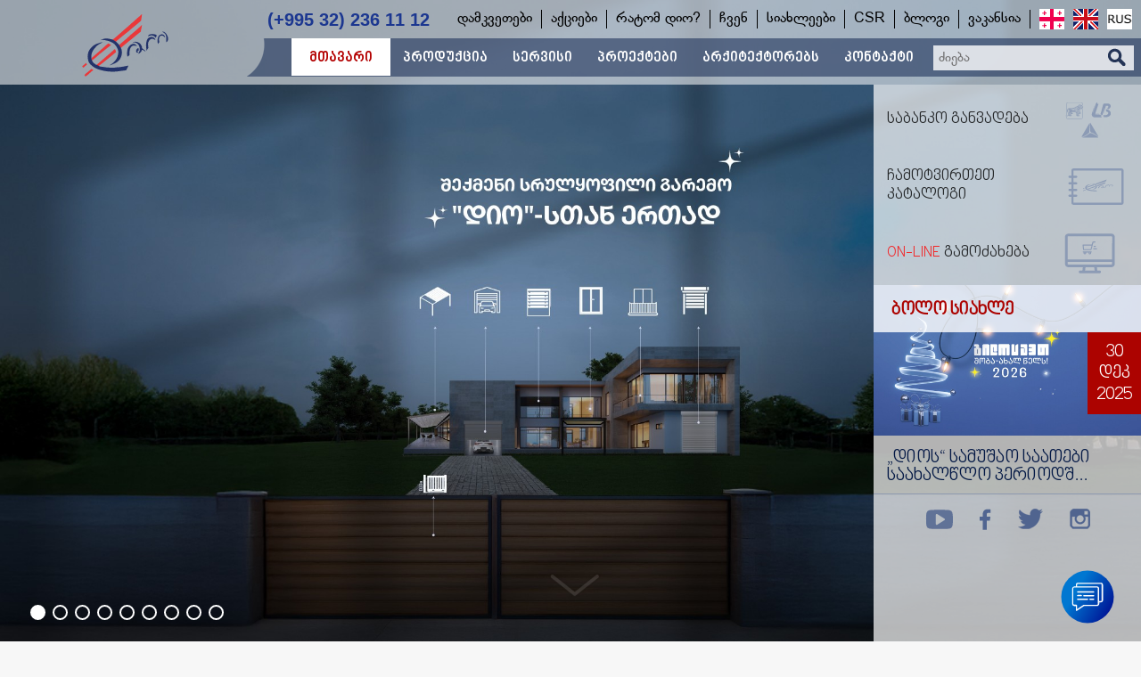

--- FILE ---
content_type: text/html; charset=UTF-8
request_url: https://dio.ge/georgian/home
body_size: 12450
content:
<!DOCTYPE html>
<html>
	<head>
	<meta property="og:title" content="DIO.GE | ლიდერი კომპანია ფარდა-ჟალუზების, კარ-ფანჯრების და ტენტების წარმოებაში">
	<meta property="og:image" content="http://dio.ge/modules/pages/uploads/2.jpg">
	<meta property="og:description" content="">
		<title>
			Dio.ge | აირჩიე მუდამ დიო!  კარები, ფანჯრები, ჟალუზები, საჩრდილობელი და შემინვის სისტემები და სხვა.		</title>

		<meta charset="utf-8">

			<meta property="og:image" content="http://dio.ge/modules/full_moving_header/uploads/181.jpg">
			<meta name="facebook-domain-verification" content="yb9owqyh7b21t6qnlx154o1m8jqtyy" />
				<meta name="description" content="ფარდა ჟალუზები, მეტალოპლასტმასის და ალუმინის კარ–ფანჯრები, მწერებისგან დამცავ ბადე, კარები, ჭიშკარი, საჩრდილობელი და გაგრილების სისტემები, ტენტი, პერგოლა და სხვა - გთავაზობთ კომპანია დიო">
            <meta name="viewport" content="width=device-width, initial-scale=1">
		<script src="/scripts/jquery.js"></script>
		<script src="/scripts/basic.js"></script>
		<script src="/scripts/viewportchecker.js"></script>
		<script src="/scripts/animate.js"></script>
		<script src="/scripts/screen.js"></script>
		<!--<script src="/scripts/snow.js"></script>-->
		<script src="https://www.google.com/recaptcha/api.js"></script>

		<!--<script src="/modules/animated_header/scripts.js"></script>-->
		<!--<script src="/modules/moving_header/scripts.js"></script>-->
		<!--<script src="/modules/authorization/scripts.js"></script>-->
		<!--<script src="/modules/moving_info/scripts.js"></script>-->
		<script src="/modules/full_moving_header/scripts.js"></script>
		<script src="/modules/menu_buttons/scripts.js"></script>
		<script src="/modules/menu_buttons/responsive_menu.js"></script>
		<script src="/modules/facebook/scripts.js"></script>
		<script src="/modules/pop_up_window/scripts.js"></script>
		<script src="/modules/scrollbar/scripts.js"></script>
		<script src="/modules/our_team/scripts.js"></script>
		
		<script>
			init('fff', 'ff7676', 'გთხოვთ კორექტულად შეავსოთ ყველა აუცილებელი ველი.');
		</script>

		<link type="text/css" rel="stylesheet" href="/styles/html_tags.css">
		<link type="text/css" rel="stylesheet" href="/styles/identifiers.css">
		<link type="text/css" rel="stylesheet" href="/styles/classes.css">
		<link type="text/css" rel="stylesheet" href="/styles/text_lines.css">
			<link type="text/css" rel="stylesheet" media="(max-width: 768px)" href="/styles/mobile.css">
			<link type="text/css" rel="stylesheet" media="(min-width: 768px)" href="/styles/portrate.css">
			<link type="text/css" rel="stylesheet" media="(min-width: 1024px)" href="/styles/landscape.css">
			<link type="text/css" rel="stylesheet" media="(min-width: 1250px)" href="/styles/desktop.css">
		<link type="text/css" rel="stylesheet" href="/modules/languages/styles/georgian.css">

		<!--<link type="text/css" rel="stylesheet" href="/modules/animated_header/styles.css">-->
		<!--<link type="text/css" rel="stylesheet" href="/modules/moving_header/styles.css">-->
		<!--<link type="text/css" rel="stylesheet" href="/modules/authorization/styles.css">-->
		<!--<link type="text/css" rel="stylesheet" href="/modules/moving_info/styles.css">
		<link type="text/css" rel="stylesheet" href="/modules/weather/styles.css">
        <link type="text/css" rel="stylesheet" href="/modules/poll/styles.css">-->
		<link type="text/css" rel="stylesheet" href="/modules/full_moving_header/styles.css">
        <link type="text/css" rel="stylesheet" href="/modules/small_menu_buttons/styles.css">
        <link type="text/css" rel="stylesheet" href="/modules/menu_buttons/styles.css">
		<link type="text/css" rel="stylesheet" href="/modules/menu_buttons/responsive_menu.css">
		<link type="text/css" rel="stylesheet" href="/modules/search_input/styles.css">
		<link type="text/css" rel="stylesheet" href="/modules/facebook/styles.css">
		<link type="text/css" rel="stylesheet" href="/modules/languages/styles.css">
		<link type="text/css" rel="stylesheet" href="/modules/pop_up_window/styles.css">
		<link type="text/css" rel="stylesheet" href="/modules/scrollbar/styles.css">
		<link type="text/css" rel="stylesheet" href="/modules/our_team/styles.css">
				<link type="text/css" rel="stylesheet" href="/modules/home/styles.css">
				<script src="/modules/home/scripts.js"></script>
	<style>
			@font-face {
				font-family: HobbyStudio Georgia;
				src: url("/modules/fonts/uploads/49.ttf");
			}
			@font-face {
				font-family: Bpg Glaho;
				src: url("/modules/fonts/uploads/18.ttf");
			}
			@font-face {
				font-family: Bpg Glaho Bold;
				src: url("/modules/fonts/uploads/20.ttf");
			}
			@font-face {
				font-family: Bpg Nino Mtavruli Normal;
				src: url("/modules/fonts/uploads/27.ttf");
			}
			@font-face {
				font-family: BPG Nino Mtavruli Bold;
				src: url("/modules/fonts/uploads/83.ttf");
			}
	</style>
		<link rel="shortcut icon" href="/images/site_icon.png">

        <!-- Google tag (gtag.js) -->
        <script async src="https://www.googletagmanager.com/gtag/js?id=UA-49675521-1"></script>
        <script>
            window.dataLayer = window.dataLayer || [];
            function gtag(){dataLayer.push(arguments);}
            gtag('js', new Date());

            gtag('config', 'UA-49675521-1');
        </script>


        <!-- Yandex.Metrika counter -->
			<!-- <script type="text/javascript">
				(function (d, w, c) {
					(w[c] = w[c] || []).push(function() {
						try {
							w.yaCounter42890869 = new Ya.Metrika({
								id:42890869,
								clickmap:true,
								trackLinks:true,
								accurateTrackBounce:true,
								webvisor:true
							});
						} catch(e) { }
					});

					var n = d.getElementsByTagName("script")[0],
						s = d.createElement("script"),
						f = function () { n.parentNode.insertBefore(s, n); };
					s.type = "text/javascript";
					s.async = true;
					s.src = "https://mc.yandex.ru/metrika/watch.js";

					if (w.opera == "[object Opera]") {
						d.addEventListener("DOMContentLoaded", f, false);
					} else { f(); }
				})(document, window, "yandex_metrika_callbacks");
			</script> -->
		<!-- /Yandex.Metrika counter -->
		

		<!-- WhatsHelp.io widget -->
			<!-- <script type="text/javascript">
				(function () {
					var options = {
						facebook: "162752520404355", // Facebook page ID
						company_logo_url: "//fb-s-b-a.akamaihd.net/h-ak-fbx/v/t1.0-1/c2.0.50.50/p50x50/21192865_1659654187380840_4883316548665786613_n.jpg?oh=648a3ca4b9b917fd7c226e808d327c3b&oe=5A5ED4CF&__gda__=1511806116_3b76a4216cbc6db00910527fb7b4b885", // URL of company logo (png, jpg, gif)
						greeting_message: "Hello, how may we help you? Just send us a message now to get assistance.", // Text of greeting message
						call_to_action: "Message us", // Call to action
						position: "right", // Position may be 'right' or 'left'
					};
					var proto = document.location.protocol, host = "whatshelp.io", url = proto + "//static." + host;
					var s = document.createElement('script'); s.type = 'text/javascript'; s.async = true; s.src = url + '/widget-send-button/js/init.js';
					s.onload = function () { WhWidgetSendButton.init(host, proto, options); };
					var x = document.getElementsByTagName('script')[0]; x.parentNode.insertBefore(s, x);
				})();
			</script> -->
		<!-- /WhatsHelp.io widget -->

		<!-- Meta Pixel Code -->
			<!-- <script>
			!function(f,b,e,v,n,t,s)
			{if(f.fbq)return;n=f.fbq=function(){n.callMethod?
			n.callMethod.apply(n,arguments):n.queue.push(arguments)};
			if(!f._fbq)f._fbq=n;n.push=n;n.loaded=!0;n.version='2.0';
			n.queue=[];t=b.createElement(e);t.async=!0;
			t.src=v;s=b.getElementsByTagName(e)[0];
			s.parentNode.insertBefore(t,s)}(window, document,'script',
			'https://connect.facebook.net/en_US/fbevents.js');
			fbq('init', '179556199416341');
			fbq('track', 'PageView');
			</script>
			<noscript><img height="1" width="1" style="display:none"
			src="https://www.facebook.com/tr?id=179556199416341&ev=PageView&noscript=1"
			/></noscript> -->
		<!-- End Meta Pixel Code -->

		<!-- Meta Pixel Code -->
			<script>
				!function(f,b,e,v,n,t,s)
				{if(f.fbq)return;n=f.fbq=function(){n.callMethod?
				n.callMethod.apply(n,arguments):n.queue.push(arguments)};
				if(!f._fbq)f._fbq=n;n.push=n;n.loaded=!0;n.version='2.0';
				n.queue=[];t=b.createElement(e);t.async=!0;
				t.src=v;s=b.getElementsByTagName(e)[0];
				s.parentNode.insertBefore(t,s)}(window, document,'script',
				'https://connect.facebook.net/en_US/fbevents.js');
				fbq('init', '862282511519118');
				fbq('track', 'PageView');
			</script>

			<noscript>
				<img height="1" width="1" style="display:none" src="https://www.facebook.com/tr?id=862282511519118&ev=PageView&noscript=1"/>
			</noscript>
		<!-- End Meta Pixel Code -->

		<!-- Chat -->
			<!-- <script defer src="https://static.getbutton.io/widget/bundle.js?id=eHKgv"></script>  -->
		<!--  -->

        <!-- Meta Pixel Code
			<script>
			!function(f,b,e,v,n,t,s)
			{if(f.fbq)return;n=f.fbq=function(){n.callMethod?
			n.callMethod.apply(n,arguments):n.queue.push(arguments)};
			if(!f._fbq)f._fbq=n;n.push=n;n.loaded=!0;n.version='2.0';
			n.queue=[];t=b.createElement(e);t.async=!0;
			t.src=v;s=b.getElementsByTagName(e)[0];
			s.parentNode.insertBefore(t,s)}(window, document,'script',
			'https://connect.facebook.net/en_US/fbevents.js');
			fbq('init', '862282511519118');
			fbq('track', 'PageView');
			</script>
			<noscript><img height="1" width="1" style="display:none"
			src="https://www.facebook.com/tr?id=862282511519118&ev=PageView&noscript=1"
			/></noscript>
		End Meta Pixel Code -->

	<!-- Google Tag Manager -->
	<script>
	(function(w,d,s,l,i){w[l]=w[l]||[];w[l].push({'gtm.start':
	new Date().getTime(),event:'gtm.js'});var f=d.getElementsByTagName(s)[0],
	j=d.createElement(s),dl=l!='dataLayer'?'&l='+l:'';j.async=true;j.src=
	'https://www.googletagmanager.com/gtm.js?id='+i+dl;f.parentNode.insertBefore(j,f);
	})(window,document,'script','dataLayer','GTM-NKGKJDQ');
	</script>
	<!-- End Google Tag Manager -->

	</head>

	<body>

	<!-- Google Tag Manager (noscript) -->
	<noscript>
	<iframe src="https://www.googletagmanager.com/ns.html?id=GTM-NKGKJDQ"
	height="0" width="0" style="display:none;visibility:hidden"></iframe>
	</noscript>
	<!-- End Google Tag Manager (noscript) -->

		<!-- <div id="fb-root"></div>
		<script async defer crossorigin="anonymous" src="https://connect.facebook.net/en_US/sdk.js"></script>
		<script>
		window.fbAsyncInit = function() {
			FB.init({
			appId            : '862282511519118',
			autoLogAppEvents : true,
			xfbml            : true,
			version          : 'v10.0'
			});
		}; 

		(function(d, s, id){
			var js, fjs = d.getElementsByTagName(s)[0];
			if (d.getElementById(id)) {return;}
			js = d.createElement(s); js.id = id;
			js.src = "https://connect.facebook.net/en_US/sdk/xfbml.customerchat.js";
			fjs.parentNode.insertBefore(js, fjs);
		}(document, 'script', 'facebook-jssdk'));
		</script>

		<div class="fb-customerchat"
		attribution="biz_inbox"
		page_id="162752520404355">
		</div> -->
		
<div id="w_puw_bg_div" onClick="w_puw_close()"></div>

<div id="w_puw_open_div">
	<div style="height: 19px;
				width: 82px;" id="w_puw_close_button_div" onClick="w_puw_close()"></div>
	
	<div id="w_puw_open_inside_div"></div>
</div>

<script>
	w_puw_init(0.85, 800, 500, 300, 300, 500, 500);
</script>		<a href="/admin/index.php?action=log_out" target="_blank" class="not_for_mobile" id="admin_panel_button_a"></a>
            <div style="display: none;" id="preloader_bg_div">
                <img src="/images/preloader.gif">
            </div>
		<header>
			<div id="responsive_header_div" class="only_for_mobile">
	<a href="/georgian/home" id="responsive_logo_a">
        <img src="/images/logo.svg" alt="Logo">
    </a>
    
	<div style="padding: 0 20px 0 30px;" id="responsive_header_right_side_bg">
    	<table>
        	<tr>
            	<td>
					 
                </td>
                <td style="width: 1px;">
						<div class="only_for_mobile" id="w_mb_responsive_div">
		<div id="w_mb_responsive_show_button_div_mob" class="wbs"></div>
		
		<nav id="w_mb_responsive_nav_mob">
            
            <div id="w_mb_responsive_hide_button_div_mob" class="wbs"></div>
			<div style="margin: 0px auto 10px;">
					<table id="w_l_table">
		<tr>
				<td>
						<div class="w_l_div">
                                <img src="/modules/languages/uploads/99_hover.png" alt="საქართველოს დროშა">
						</div>
				</td>
				<td>
						<div class="w_l_div">
							<a href="/english/home" title="English">
										<img src="/modules/languages/uploads/98.png" alt="დიდი ბრიტანეთის დროშა">
									<img src="/modules/languages/uploads/98_hover.png" class="w_l_image_hover" alt="დიდი ბრიტანეთის დროშა">
							</a>
                        </div>
				</td>
				<td>
						<div class="w_l_div">
							<a href="/russian/home" title="Русский">
										<img src="/modules/languages/uploads/97.png" alt="რუსეთის დროშა">
									<img src="/modules/languages/uploads/97_hover.png" class="w_l_image_hover" alt="რუსეთის დროშა">
							</a>
                        </div>
				</td>
		</tr>
	</table>
            </div>
						<a href="/georgian/home" id="w_mb_responsive_active_button_a" target="_self">
					<div id="w_mb_responsive_active_button_div">
						მთავარი					</div>
					</a>
						<a href="/georgian/products"  target="_self">
					<div class="w_mb_responsive_button_div">
						პროდუქცია					</div>
					</a>
						<a href="/georgian/services"  target="_self">
					<div class="w_mb_responsive_button_div">
						სერვისი					</div>
					</a>
						<a href="/georgian/projects"  target="_self">
					<div class="w_mb_responsive_button_div">
						პროექტები					</div>
					</a>
						<a href="/georgian/architect-club"  target="_self">
					<div class="w_mb_responsive_button_div">
						არქიტექტორებს					</div>
					</a>
						<a href="/georgian/contacts"  target="_self">
					<div class="w_mb_responsive_button_div">
						კონტაქტი					</div>
					</a>
    <nav id="w_smb_responsive_nav">
                <a href="/georgian/reviews" target="_self">
                <div class="w_mb_responsive_button_div">
                    დამკვეთები                </div>
                </a>
                <a href="/georgian/promotions" target="_self">
                <div class="w_mb_responsive_button_div">
                    აქციები                </div>
                </a>
                <a href="/georgian/reasons" target="_self">
                <div class="w_mb_responsive_button_div">
                    რატომ დიო?                </div>
                </a>
                <a href="/georgian/company" target="_self">
                <div class="w_mb_responsive_button_div">
                    ჩვენ                </div>
                </a>
                <a href="/georgian/news" target="_self">
                <div class="w_mb_responsive_button_div">
                    სიახლეები                </div>
                </a>
                <a href="/georgian/csr" target="_self">
                <div class="w_mb_responsive_button_div">
                    CSR                </div>
                </a>
                <a href="/georgian/vlog" target="_self">
                <div class="w_mb_responsive_button_div">
                    ბლოგი                </div>
                </a>
                <a href="/georgian/vacancies" target="_self">
                <div class="w_mb_responsive_button_div">
                    ვაკანსია                </div>
                </a>
    </nav>
			<div id="si_div">
	<form action="/georgian/search" id="si_form" method="get">
		<table id="si_table">
			<tr>
				<td>
					<input type="text" name="q" placeholder="ძიება" maxlength="50" id="si_input">
				</td>
				<td>
					<input type="submit" value="" id="si_submit_input" class="wbs">
				</td>
			</tr>
		</table>
	</form>
</div>        </nav>
	</div>
                </td>
            </tr>
        </table>
    </div>
</div>

    <div style="position: relative; overflow: hidden;">
            <div id="w_fmh_div">
            	 <!-- <div id="slogan_div" class="wbs not_for_mobile"></div> -->
<!--				<img src="/images/gilocavt.svg" alt="" class="gilocavt_div only_for_desktop_landscape">
				<img src="/images/gilocavt_p.svg" alt="" class="gilocavt_div only_for_portrate">
				<img src="/images/gilocavt_m.svg" alt="" class="gilocavt_div only_for_mobile">-->
				<!--<img src="/images/slider_snow.png" alt="" class="snow_border not_for_mobile">-->

                <div id="w_fmh_big_images_div">
                                <div style="background: url(/modules/full_moving_header/uploads/181.jpg) center;
                                    background-size: cover;
                                    left: 0px;" class="w_fmh_big_image_div">
							                        </div>
                                <div style="background: url(/modules/full_moving_header/uploads/178.jpg) center;
                                    background-size: cover;
                                    left: 100px;" class="w_fmh_big_image_div">
							                        </div>
                                <div style="background: url(/modules/full_moving_header/uploads/177.jpg) center;
                                    background-size: cover;
                                    left: 200px;" class="w_fmh_big_image_div">
							                        </div>
                                <div style="background: url(/modules/full_moving_header/uploads/172.jpg) center;
                                    background-size: cover;
                                    left: 300px;" class="w_fmh_big_image_div">
							                        </div>
                                <div style="background: url(/modules/full_moving_header/uploads/171.jpg) center;
                                    background-size: cover;
                                    left: 400px;" class="w_fmh_big_image_div">
							                        </div>
                                <div style="background: url(/modules/full_moving_header/uploads/170.jpg) center;
                                    background-size: cover;
                                    left: 500px;" class="w_fmh_big_image_div">
							                        </div>
                                <div style="background: url(/modules/full_moving_header/uploads/166.jpg) center;
                                    background-size: cover;
                                    left: 600px;" class="w_fmh_big_image_div">
							                        </div>
                                <div style="background: url(/modules/full_moving_header/uploads/132.jpg) center;
                                    background-size: cover;
                                    left: 700px;" class="w_fmh_big_image_div">
							                        </div>
                                <div style="background: url(/modules/full_moving_header/uploads/126.jpg) center;
                                    background-size: cover;
                                    left: 800px;" class="w_fmh_big_image_div">
							                        </div>
                        </div>
                            <div id="w_fmh_buttons_div">
                        <table id="w_fmh_buttons_table">
                            <tr>
                                            <td>
                                        <div class="w_fmh_button_div" id="w_fmh_button_0_div" onClick="w_fmh_animate_images(0)"></div>
                                    </td>
                                            <td>
                                        <div class="w_fmh_button_div" id="w_fmh_button_1_div" onClick="w_fmh_animate_images(1)"></div>
                                    </td>
                                            <td>
                                        <div class="w_fmh_button_div" id="w_fmh_button_2_div" onClick="w_fmh_animate_images(2)"></div>
                                    </td>
                                            <td>
                                        <div class="w_fmh_button_div" id="w_fmh_button_3_div" onClick="w_fmh_animate_images(3)"></div>
                                    </td>
                                            <td>
                                        <div class="w_fmh_button_div" id="w_fmh_button_4_div" onClick="w_fmh_animate_images(4)"></div>
                                    </td>
                                            <td>
                                        <div class="w_fmh_button_div" id="w_fmh_button_5_div" onClick="w_fmh_animate_images(5)"></div>
                                    </td>
                                            <td>
                                        <div class="w_fmh_button_div" id="w_fmh_button_6_div" onClick="w_fmh_animate_images(6)"></div>
                                    </td>
                                            <td>
                                        <div class="w_fmh_button_div" id="w_fmh_button_7_div" onClick="w_fmh_animate_images(7)"></div>
                                    </td>
                                            <td>
                                        <div class="w_fmh_button_div" id="w_fmh_button_8_div" onClick="w_fmh_animate_images(8)"></div>
                                    </td>
                                    </tr>
                        </table>
                    </div>
                        <a id="scroll_arrow_a" href="#start_div">
                    <div class="scroll_arrow_div wbs"></div>
                </a>
            </div>


        <div id="news_for_slider" class="not_for_mobile">
			<div class="home_slider_blocks">

								<a style="text-decoration: none;" href="/georgian/installment" target="_self">
									<div class="home_slider_blocks_inside">
										<table>
											<tr>
												<td>
													<h4 class="home_slider_blocks_title">
														საბანკო განვადება													</h4>
												</td>
												<td>
													<img src="/modules/home/uploads/3.svg" alt="" id="hover_icon">
													<img src="/modules/home/uploads/3_hover.svg" alt="">
												</td>
											</tr>
										</table>
									</div>
								</a>
								<a style="text-decoration: none;" href="/modules/file_manager/uploads/pdf/new_catalog.pdf" target="_blank">
									<div class="home_slider_blocks_inside">
										<table>
											<tr>
												<td>
													<h4 class="home_slider_blocks_title">
														ჩამოტვირთეთ კატალოგი													</h4>
												</td>
												<td>
													<img src="/modules/home/uploads/2.svg" alt="" id="hover_icon">
													<img src="/modules/home/uploads/2_hover.svg" alt="">
												</td>
											</tr>
										</table>
									</div>
								</a>
								<a style="text-decoration: none;" href="/georgian/order" target="_self">
									<div class="home_slider_blocks_inside">
										<table>
											<tr>
												<td>
													<h4 class="home_slider_blocks_title">
														<span style="color: red;">ON-LINE </span>გამოძახება													</h4>
												</td>
												<td>
													<img src="/modules/home/uploads/4.svg" alt="" id="hover_icon">
													<img src="/modules/home/uploads/4_hover.svg" alt="">
												</td>
											</tr>
										</table>
									</div>
								</a>


			</div>

					<a class="news_a_for_slider" href="/georgian/news/media/saaxalwlo-dasvenebis-dgeebi-2025">
                <div id="news_title_for_slider">
                    ბოლო სიახლე                </div>



                <img src="/modules/news/uploads/622.jpg" alt="„დიოს“ სამუშაო საათები საახალწლო პერიოდში">
				<div class="news_date_div">
					30</br>
					დეკ</br>
					2025</br>
				</div>
				<h3 class="news_title_for_slider">
					„დიოს“ სამუშაო საათები საახალწლო პერიოდშ...				</h3>


					</a>

            <div id="slider_bottom_div">
                <table>
                    <tr>
                        <td>
                            <a href="https://www.youtube.com/channel/UCfY6p69Wvs4NiFSjWUw4RDQ" target="_blank">
                                <div class="wbs" id="youtube_icon_div_left"></div>
                            </a>
                        </td>
                        <td>
                            <a href="https://www.facebook.com/Dio.Ltd/" target="_blank">
                                <div class="wbs" id="facebook_icon_div_left"></div>
                            </a>
                        </td>
                        <td>
                            <a href="https://twitter.com/LtdDio" target="_blank">
                                <div class="wbs" id="tweeter_icon_div_left"></div>
                            </a>
                        </td>
                        <td>
                            <a href="https://www.instagram.com/dio_ltd/" target="_blank">
                                <div class="wbs" id="instagram_icon_div_left"></div>
                            </a>
                        </td>
                    </tr>
                </table>
            </div>
        </div>
        <a href="/georgian/reasons" class="only_for_mobile" id="responsive_reasons_block_title">
            <table>
                <tr>
                    <td>
                        <h3>რატომ უნდა ავირჩიოთ "დიო"?</h3>
                    </td>
                    <td>
                        <div id="responsive_reasons_block_arrow" class="wbs"></div>
                    </td>
                </tr>
            </table>
        </a>
        <div id="start_div"></div>
    </div>


<div id="header_div" class="not_for_mobile">
	<div id="w_mb_dark_bg_div"></div>
    <div id="header_left_side">
        <a href="/georgian/home" id="logo_a">
            <img src="/images/logo.svg" alt="Logo">
        </a>

        <a href="/georgian/home" id="small_logo_a">
            <img src="/images/logo.svg" alt="Logo">
        </a>
    </div>

    <div id="header_right_side">
    	<div id="header_right_side_bg">
            <div id="header_right_side_inside_bg" class="wbs"></div>
        </div>

    	<div id="header_inside_top_left">
			 
            <span class="phone_div">
                <a id="phone_number" href="tel:(+995 32) 236 11 12">(+995 32) 236 11 12</a>
            </span>
        </div>
    	<div id="header_inside_top_right">
				<table id="w_l_table">
		<tr>
				<td>
						<div class="w_l_div">
                                <img src="/modules/languages/uploads/99_hover.png" alt="საქართველოს დროშა">
						</div>
				</td>
				<td>
						<div class="w_l_div">
							<a href="/english/home" title="English">
										<img src="/modules/languages/uploads/98.png" alt="დიდი ბრიტანეთის დროშა">
									<img src="/modules/languages/uploads/98_hover.png" class="w_l_image_hover" alt="დიდი ბრიტანეთის დროშა">
							</a>
                        </div>
				</td>
				<td>
						<div class="w_l_div">
							<a href="/russian/home" title="Русский">
										<img src="/modules/languages/uploads/97.png" alt="რუსეთის დროშა">
									<img src="/modules/languages/uploads/97_hover.png" class="w_l_image_hover" alt="რუსეთის დროშა">
							</a>
                        </div>
				</td>
		</tr>
	</table>
        </div>
    	<div id="header_inside_top_center">
				<nav class="only_for_desktop" id="w_smb_nav">
            <div class="w_smb_button_div"> 
                    <a href="/georgian/reviews"  target="_self">
                <div class="w_smb_button_inside_div">
                    დამკვეთები                </div>
                    </a>
            </div>
            <div class="w_smb_button_div"> 
                    <a href="/georgian/promotions"  target="_self">
                <div class="w_smb_button_inside_div">
                    აქციები                </div>
                    </a>
            </div>
            <div class="w_smb_button_div"> 
                    <a href="/georgian/reasons"  target="_self">
                <div class="w_smb_button_inside_div">
                    რატომ დიო?                </div>
                    </a>
            </div>
            <div class="w_smb_button_div"> 
                    <a href="/georgian/company"  target="_self">
                <div class="w_smb_button_inside_div">
                    ჩვენ                </div>
                    </a>
            </div>
            <div class="w_smb_button_div"> 
                    <a href="/georgian/news"  target="_self">
                <div class="w_smb_button_inside_div">
                    სიახლეები                </div>
                    </a>
            </div>
            <div class="w_smb_button_div"> 
                    <a href="/georgian/csr"  target="_self">
                <div class="w_smb_button_inside_div">
                    CSR                </div>
                    </a>
            </div>
            <div class="w_smb_button_div"> 
                    <a href="/georgian/vlog"  target="_self">
                <div class="w_smb_button_inside_div">
                    ბლოგი                </div>
                    </a>
            </div>
            <div class="w_smb_button_div"> 
                    <a href="/georgian/vacancies"  target="_self">
                <div class="w_smb_button_inside_div">
                    ვაკანსია                </div>
                    </a>
            </div>
		<div class="clear"></div>
    </nav>
        </div>
        <div class="clear"></div>
    	<div id="header_inside_bottom_left">
			<div id="si_div">
	<form action="/georgian/search" id="si_form" method="get">
		<table id="si_table">
			<tr>
				<td>
					<input type="text" name="q" placeholder="ძიება" maxlength="50" id="si_input">
				</td>
				<td>
					<input type="submit" value="" id="si_submit_input" class="wbs">
				</td>
			</tr>
		</table>
	</form>
</div>        </div>
    	<div id="header_inside_bottom_right">
				<div class="not_for_desktop like_link" id="w_mb_responsive_div">
		<div id="w_mb_responsive_show_button_div" class="wbs"></div>
		
		<nav id="w_mb_responsive_nav">
            
            <div id="w_mb_responsive_hide_button_div" class="wbs"></div>
						<a href="/georgian/home" id="w_mb_responsive_active_button_a" target="_self">
					<div id="w_mb_responsive_active_button_div">
						მთავარი					</div>
					</a>
						<a href="/georgian/products"  target="_self">
					<div class="w_mb_responsive_button_div">
						პროდუქცია					</div>
					</a>
						<a href="/georgian/services"  target="_self">
					<div class="w_mb_responsive_button_div">
						სერვისი					</div>
					</a>
						<a href="/georgian/projects"  target="_self">
					<div class="w_mb_responsive_button_div">
						პროექტები					</div>
					</a>
						<a href="/georgian/architect-club"  target="_self">
					<div class="w_mb_responsive_button_div">
						არქიტექტორებს					</div>
					</a>
						<a href="/georgian/contacts"  target="_self">
					<div class="w_mb_responsive_button_div">
						კონტაქტი					</div>
					</a>
    <nav id="w_smb_responsive_nav">
                <a href="/georgian/reviews" target="_self">
                <div class="w_mb_responsive_button_div">
                    დამკვეთები                </div>
                </a>
                <a href="/georgian/promotions" target="_self">
                <div class="w_mb_responsive_button_div">
                    აქციები                </div>
                </a>
                <a href="/georgian/reasons" target="_self">
                <div class="w_mb_responsive_button_div">
                    რატომ დიო?                </div>
                </a>
                <a href="/georgian/company" target="_self">
                <div class="w_mb_responsive_button_div">
                    ჩვენ                </div>
                </a>
                <a href="/georgian/news" target="_self">
                <div class="w_mb_responsive_button_div">
                    სიახლეები                </div>
                </a>
                <a href="/georgian/csr" target="_self">
                <div class="w_mb_responsive_button_div">
                    CSR                </div>
                </a>
                <a href="/georgian/vlog" target="_self">
                <div class="w_mb_responsive_button_div">
                    ბლოგი                </div>
                </a>
                <a href="/georgian/vacancies" target="_self">
                <div class="w_mb_responsive_button_div">
                    ვაკანსია                </div>
                </a>
    </nav>
		</nav>
	</div>
				<nav class="only_for_desktop" id="w_mb_nav">
            <div class="w_mb_button_div" >
                    <a href="/georgian/home" id="w_mb_active_button_a" target="_self">
                <div id="w_mb_active_button_inside_div">
                    მთავარი                </div>
                    </a>
            </div>
            <div class="w_mb_button_div" onMouseOver="w_mb_show_sub_menu(1)" onMouseOut="w_mb_hide_sub_menu(1)">
                    <a href="/georgian/products"  target="_self">
                <div class="w_mb_button_inside_div">
                    პროდუქცია                </div>
                    </a>
                    <div class="w_mb_sub_buttons_parent_div" id="w_mb_sub_buttons_parent_1_div" onMouseOver="w_mb_show_sub_menu(1)" onMouseOut="w_mb_hide_sub_menu(1)">
		
						<div id="w_mb_product_images_div">
	                        <div style="height: 100%;"  id="w_mb_product_images_35_img"></div>
                        </div> 
                        <div class="w_mb_sub_button_left_div">
								<a href="/georgian/products/aluminis-doors-windows">
									<div class="w_mb_sub_button_div"  onMouseOver="w_tm_show_img(224, 35)">
										ალუმინის კარ-ფანჯარა									</div>
								</a>
								<a href="/georgian/products/pvc-doors-windows">
									<div class="w_mb_sub_button_div"  onMouseOver="w_tm_show_img(191, 35)">
										მეტალოპლასტმასის კარ-ფანჯარა									</div>
								</a>
								<a href="/georgian/products/vitrajuli-tixari/aluminis-vitrajuli-tixari">
									<div class="w_mb_sub_button_div"  onMouseOver="w_tm_show_img(231, 35)">
										ალუმინის ვიტრაჟული ტიხარი									</div>
								</a>
								<a href="/georgian/products/pergola">
									<div class="w_mb_sub_button_div"  onMouseOver="w_tm_show_img(207, 35)">
										პერგოლა									</div>
								</a>
								<a href="/georgian/products/glazing-systems">
									<div class="w_mb_sub_button_div"  onMouseOver="w_tm_show_img(205, 35)">
										შემინვის სისტემები									</div>
								</a>
								<a href="/georgian/products/minis-karii/minis-karii">
									<div class="w_mb_sub_button_div"  onMouseOver="w_tm_show_img(233, 35)">
										მინის კარი									</div>
								</a>
								<a href="/georgian/products/awnings">
									<div class="w_mb_sub_button_div"  onMouseOver="w_tm_show_img(200, 35)">
										ტენტი									</div>
								</a>
								<a href="/georgian/products/blinds">
									<div class="w_mb_sub_button_div"  onMouseOver="w_tm_show_img(189, 35)">
										ფარდები, ჟალუზები და როლეტები									</div>
								</a>
								<a href="/georgian/products/abazanis-minis-tixari/abazanis-minis-tixarii">
									<div class="w_mb_sub_button_div"  onMouseOver="w_tm_show_img(234, 35)">
										აბაზანის მინის ტიხარი									</div>
								</a>
								<a href="/georgian/products/minis-gadaxurva/minis-gadaxurvaa">
									<div class="w_mb_sub_button_div"  onMouseOver="w_tm_show_img(232, 35)">
										მინის გადახურვა									</div>
								</a>
								<a href="/georgian/products/industrial-doors">
									<div class="w_mb_sub_button_div"  onMouseOver="w_tm_show_img(178, 35)">
										ინდუსტრიული კარი									</div>
								</a>
								<a href="/georgian/products/garage-doors">
									<div class="w_mb_sub_button_div"  onMouseOver="w_tm_show_img(186, 35)">
										ავტოფარეხის კარი									</div>
								</a>
								<a href="/georgian/products/roller-shutters">
									<div class="w_mb_sub_button_div"  onMouseOver="w_tm_show_img(187, 35)">
										გარედამცავი ჟალუზი									</div>
								</a>
                        </div>
                        <div class="w_mb_sub_button_right_div">
								<a href="/georgian/products/glass-enclosed-blind/glass-enclosed-blinds">
									<div class="w_mb_sub_button_div"  onMouseOver="w_tm_show_img(190, 35)">
										ჟალუზი სანრემო									</div>
								</a>
								<a href="/georgian/products/barrier-and-door-automation">
									<div class="w_mb_sub_button_div"  onMouseOver="w_tm_show_img(180, 35)">
										ჭიშკარი და ჭიშკრის ძრავები									</div>
								</a>
								<a href="/georgian/products/mosquito-screen">
									<div class="w_mb_sub_button_div"  onMouseOver="w_tm_show_img(188, 35)">
										მწერებისგან დამცავი ბადე 									</div>
								</a>
								<a href="/georgian/products/external-shading-system">
									<div class="w_mb_sub_button_div"  onMouseOver="w_tm_show_img(193, 35)">
										ფასადის საჩრდილობელი სისტემები 									</div>
								</a>
								<a href="/georgian/products/infra-red-heater/infrawiteli-gamatbobeli-heliosa-66">
									<div class="w_mb_sub_button_div"  onMouseOver="w_tm_show_img(211, 35)">
										ინფრაწითელი გამათბობელი 									</div>
								</a>
								<a href="/georgian/products/umbrella/glatz-umbrella">
									<div class="w_mb_sub_button_div"  onMouseOver="w_tm_show_img(202, 35)">
										ქოლგა									</div>
								</a>
								<a href="/georgian/products/membranes/textile-architecture">
									<div class="w_mb_sub_button_div"  onMouseOver="w_tm_show_img(210, 35)">
										ტექსტილის არქიტექტურა									</div>
								</a>
								<a href="/georgian/products/avtomaturi-kari">
									<div class="w_mb_sub_button_div"  onMouseOver="w_tm_show_img(225, 35)">
										ავტომატური კარის სისტემები									</div>
								</a>
								<a href="/georgian/products/minis-moajiri/minis-moajiri">
									<div class="w_mb_sub_button_div"  onMouseOver="w_tm_show_img(226, 35)">
										მინის მოაჯირი									</div>
								</a>
								<a href="/georgian/products/minis-modzravi-gadaxurva/modzravi-gadaxurva-minis">
									<div class="w_mb_sub_button_div"  onMouseOver="w_tm_show_img(227, 35)">
										მინის მოძრავი გადახურვა 									</div>
								</a>
								<a href="/georgian/products/roof-blinds/cheris-farda">
									<div class="w_mb_sub_button_div"  onMouseOver="w_tm_show_img(219, 35)">
										ჭერის ფარდა									</div>
								</a>
								<a href="/georgian/products/saizolacio-tixari/minis-tixari">
									<div class="w_mb_sub_button_div"  onMouseOver="w_tm_show_img(228, 35)">
										საიზოლაციო ტიხარი									</div>
								</a>
                        </div>
                    	<div class="clear"></div>
                    </div>
            </div>
            <div class="w_mb_button_div" >
                    <a href="/georgian/services"  target="_self">
                <div class="w_mb_button_inside_div">
                    სერვისი                </div>
                    </a>
            </div>
            <div class="w_mb_button_div" >
                    <a href="/georgian/projects"  target="_self">
                <div class="w_mb_button_inside_div">
                    პროექტები                </div>
                    </a>
            </div>
            <div class="w_mb_button_div" >
                    <a href="/georgian/architect-club"  target="_self">
                <div class="w_mb_button_inside_div">
                    არქიტექტორებს                </div>
                    </a>
            </div>
            <div class="w_mb_button_div" >
                    <a href="/georgian/contacts"  target="_self">
                <div class="w_mb_button_inside_div">
                    კონტაქტი                </div>
                    </a>
            </div>
		<div class="clear"></div>
    </nav>
	
	<script>
		w_mb_init(300, 600);
	</script>
        </div>
        <div class="clear"></div>
    </div>
    <div class="clear"></div>
</div>

		</header>

        <section>
			<div id="content_inside_div" data-show_popup="0">
    <h1 id="page_title_h1">
        პროდუქცია    </h1>
        <div id="hp_div" class="not_for_mobile">
				<div class="wbs hp_arrow_div" id="hp_arrow_left" onClick="hp_arrow_left_click()"></div>
				<div class="wbs hp_arrow_div" id="hp_arrow_right" onClick="hp_arrow_right_click()"></div>
             <div id="hp_big_images_div">
            	<div id="hp_big_images_moving_div">
                            <div class="hp_big_image_div" id="hp_big_image_0_div">
						<div class="products_categories_listing_div" id="products_categories_0_listing_div">
							<a href="/georgian/products/aluminis-doors-windows">
								<div style="background: #8b96ae;
											position: relative;
											overflow: hidden;" id="products_categories_listing_inside_div">
									<img src="/modules/products/uploads/categories/224.jpg" alt="">
									<div class="m_listing_div_hover_text_div">
										დეტალურად									</div>
								</div>
								<h3 class="m_title_h3">ალუმინის კარ-ფანჯარა</h3>
							</a>
						</div>
						<div class="products_categories_listing_div" id="products_categories_1_listing_div">
							<a href="/georgian/products/pvc-doors-windows">
								<div style="background: #253d6b;
											position: relative;
											overflow: hidden;" id="products_categories_listing_inside_div">
									<img src="/modules/products/uploads/categories/191.jpg" alt="">
									<div class="m_listing_div_hover_text_div">
										დეტალურად									</div>
								</div>
								<h3 class="m_title_h3">მეტალოპლასტმასის კარ-ფანჯარა</h3>
							</a>
						</div>
						<div class="products_categories_listing_div" id="products_categories_2_listing_div">
							<a href="/georgian/products/vitrajuli-tixari/aluminis-vitrajuli-tixari">
								<div style="background: #8b96ae;
											position: relative;
											overflow: hidden;" id="products_categories_listing_inside_div">
									<img src="/modules/products/uploads/categories/231.jpg" alt="">
									<div class="m_listing_div_hover_text_div">
										დეტალურად									</div>
								</div>
								<h3 class="m_title_h3">ალუმინის ვიტრაჟული ტიხარი</h3>
							</a>
						</div>
						<div class="products_categories_listing_div" id="products_categories_3_listing_div">
							<a href="/georgian/products/pergola">
								<div style="background: #eba715;
											position: relative;
											overflow: hidden;" id="products_categories_listing_inside_div">
									<img src="/modules/products/uploads/categories/207.jpg" alt="">
									<div class="m_listing_div_hover_text_div">
										დეტალურად									</div>
								</div>
								<h3 class="m_title_h3">პერგოლა</h3>
							</a>
						</div>
						<div class="products_categories_listing_div" id="products_categories_4_listing_div">
							<a href="/georgian/products/glazing-systems">
								<div style="background: #407aa9;
											position: relative;
											overflow: hidden;" id="products_categories_listing_inside_div">
									<img src="/modules/products/uploads/categories/205.jpg" alt="">
									<div class="m_listing_div_hover_text_div">
										დეტალურად									</div>
								</div>
								<h3 class="m_title_h3">შემინვის სისტემები</h3>
							</a>
						</div>
						<div class="products_categories_listing_div" id="products_categories_5_listing_div">
							<a href="/georgian/products/minis-karii/minis-karii">
								<div style="background: #efdfff;
											position: relative;
											overflow: hidden;" id="products_categories_listing_inside_div">
									<img src="/modules/products/uploads/categories/233.jpg" alt="მინის კარი">
									<div class="m_listing_div_hover_text_div">
										დეტალურად									</div>
								</div>
								<h3 class="m_title_h3">მინის კარი</h3>
							</a>
						</div>
                        	</div>
                            <div class="hp_big_image_div" id="hp_big_image_1_div">
						<div class="products_categories_listing_div" id="products_categories_0_listing_div">
							<a href="/georgian/products/awnings">
								<div style="background: #eba715;
											position: relative;
											overflow: hidden;" id="products_categories_listing_inside_div">
									<img src="/modules/products/uploads/categories/200.jpg" alt="">
									<div class="m_listing_div_hover_text_div">
										დეტალურად									</div>
								</div>
								<h3 class="m_title_h3">ტენტი</h3>
							</a>
						</div>
						<div class="products_categories_listing_div" id="products_categories_1_listing_div">
							<a href="/georgian/products/blinds">
								<div style="background: #8e1616;
											position: relative;
											overflow: hidden;" id="products_categories_listing_inside_div">
									<img src="/modules/products/uploads/categories/189.jpg" alt="">
									<div class="m_listing_div_hover_text_div">
										დეტალურად									</div>
								</div>
								<h3 class="m_title_h3">ფარდები, ჟალუზები და როლეტები</h3>
							</a>
						</div>
						<div class="products_categories_listing_div" id="products_categories_2_listing_div">
							<a href="/georgian/products/abazanis-minis-tixari/abazanis-minis-tixarii">
								<div style="background: #dfffff;
											position: relative;
											overflow: hidden;" id="products_categories_listing_inside_div">
									<img src="/modules/products/uploads/categories/234.jpg" alt="აბაზანის მინის ტიხარი">
									<div class="m_listing_div_hover_text_div">
										დეტალურად									</div>
								</div>
								<h3 class="m_title_h3">აბაზანის მინის ტიხარი</h3>
							</a>
						</div>
						<div class="products_categories_listing_div" id="products_categories_3_listing_div">
							<a href="/georgian/products/minis-gadaxurva/minis-gadaxurvaa">
								<div style="background: #bfffff;
											position: relative;
											overflow: hidden;" id="products_categories_listing_inside_div">
									<img src="/modules/products/uploads/categories/232.jpg" alt="მინის გადახურვა">
									<div class="m_listing_div_hover_text_div">
										დეტალურად									</div>
								</div>
								<h3 class="m_title_h3">მინის გადახურვა</h3>
							</a>
						</div>
						<div class="products_categories_listing_div" id="products_categories_4_listing_div">
							<a href="/georgian/products/industrial-doors">
								<div style="background: #253d6b;
											position: relative;
											overflow: hidden;" id="products_categories_listing_inside_div">
									<img src="/modules/products/uploads/categories/178.jpg" alt="">
									<div class="m_listing_div_hover_text_div">
										დეტალურად									</div>
								</div>
								<h3 class="m_title_h3">ინდუსტრიული კარი</h3>
							</a>
						</div>
						<div class="products_categories_listing_div" id="products_categories_5_listing_div">
							<a href="/georgian/products/garage-doors">
								<div style="background: #253d6b;
											position: relative;
											overflow: hidden;" id="products_categories_listing_inside_div">
									<img src="/modules/products/uploads/categories/186.jpg" alt="">
									<div class="m_listing_div_hover_text_div">
										დეტალურად									</div>
								</div>
								<h3 class="m_title_h3">ავტოფარეხის კარი</h3>
							</a>
						</div>
                        	</div>
                            <div class="hp_big_image_div" id="hp_big_image_2_div">
						<div class="products_categories_listing_div" id="products_categories_0_listing_div">
							<a href="/georgian/products/roller-shutters">
								<div style="background: #33415b;
											position: relative;
											overflow: hidden;" id="products_categories_listing_inside_div">
									<img src="/modules/products/uploads/categories/187.jpg" alt="">
									<div class="m_listing_div_hover_text_div">
										დეტალურად									</div>
								</div>
								<h3 class="m_title_h3">გარედამცავი ჟალუზი</h3>
							</a>
						</div>
						<div class="products_categories_listing_div" id="products_categories_1_listing_div">
							<a href="/georgian/products/glass-enclosed-blind/glass-enclosed-blinds">
								<div style="background: #29857c;
											position: relative;
											overflow: hidden;" id="products_categories_listing_inside_div">
									<img src="/modules/products/uploads/categories/190.jpg" alt="">
									<div class="m_listing_div_hover_text_div">
										დეტალურად									</div>
								</div>
								<h3 class="m_title_h3">ჟალუზი სანრემო</h3>
							</a>
						</div>
						<div class="products_categories_listing_div" id="products_categories_2_listing_div">
							<a href="/georgian/products/barrier-and-door-automation">
								<div style="background: #7d5017;
											position: relative;
											overflow: hidden;" id="products_categories_listing_inside_div">
									<img src="/modules/products/uploads/categories/180.jpg" alt="">
									<div class="m_listing_div_hover_text_div">
										დეტალურად									</div>
								</div>
								<h3 class="m_title_h3">ჭიშკარი და ჭიშკრის ძრავები</h3>
							</a>
						</div>
						<div class="products_categories_listing_div" id="products_categories_3_listing_div">
							<a href="/georgian/products/mosquito-screen">
								<div style="background: #407aa9;
											position: relative;
											overflow: hidden;" id="products_categories_listing_inside_div">
									<img src="/modules/products/uploads/categories/188.jpg" alt="">
									<div class="m_listing_div_hover_text_div">
										დეტალურად									</div>
								</div>
								<h3 class="m_title_h3">მწერებისგან დამცავი ბადე </h3>
							</a>
						</div>
						<div class="products_categories_listing_div" id="products_categories_4_listing_div">
							<a href="/georgian/products/external-shading-system">
								<div style="background: #1e3a71;
											position: relative;
											overflow: hidden;" id="products_categories_listing_inside_div">
									<img src="/modules/products/uploads/categories/193.jpg" alt="">
									<div class="m_listing_div_hover_text_div">
										დეტალურად									</div>
								</div>
								<h3 class="m_title_h3">ფასადის საჩრდილობელი სისტემები </h3>
							</a>
						</div>
						<div class="products_categories_listing_div" id="products_categories_5_listing_div">
							<a href="/georgian/products/infra-red-heater/infrawiteli-gamatbobeli-heliosa-66">
								<div style="background: #ffb007;
											position: relative;
											overflow: hidden;" id="products_categories_listing_inside_div">
									<img src="/modules/products/uploads/categories/211.jpg" alt="">
									<div class="m_listing_div_hover_text_div">
										დეტალურად									</div>
								</div>
								<h3 class="m_title_h3">ინფრაწითელი გამათბობელი </h3>
							</a>
						</div>
                        	</div>
                            <div class="hp_big_image_div" id="hp_big_image_3_div">
						<div class="products_categories_listing_div" id="products_categories_0_listing_div">
							<a href="/georgian/products/umbrella/glatz-umbrella">
								<div style="background: #7d5017;
											position: relative;
											overflow: hidden;" id="products_categories_listing_inside_div">
									<img src="/modules/products/uploads/categories/202.jpg" alt="">
									<div class="m_listing_div_hover_text_div">
										დეტალურად									</div>
								</div>
								<h3 class="m_title_h3">ქოლგა</h3>
							</a>
						</div>
						<div class="products_categories_listing_div" id="products_categories_1_listing_div">
							<a href="/georgian/products/membranes/textile-architecture">
								<div style="background: #253d6b;
											position: relative;
											overflow: hidden;" id="products_categories_listing_inside_div">
									<img src="/modules/products/uploads/categories/210.jpg" alt="">
									<div class="m_listing_div_hover_text_div">
										დეტალურად									</div>
								</div>
								<h3 class="m_title_h3">ტექსტილის არქიტექტურა</h3>
							</a>
						</div>
						<div class="products_categories_listing_div" id="products_categories_2_listing_div">
							<a href="/georgian/products/avtomaturi-kari">
								<div style="background: #8b96ae;
											position: relative;
											overflow: hidden;" id="products_categories_listing_inside_div">
									<img src="/modules/products/uploads/categories/225.jpg" alt="">
									<div class="m_listing_div_hover_text_div">
										დეტალურად									</div>
								</div>
								<h3 class="m_title_h3">ავტომატური კარის სისტემები</h3>
							</a>
						</div>
						<div class="products_categories_listing_div" id="products_categories_3_listing_div">
							<a href="/georgian/products/minis-moajiri/minis-moajiri">
								<div style="background: #8b96ae;
											position: relative;
											overflow: hidden;" id="products_categories_listing_inside_div">
									<img src="/modules/products/uploads/categories/226.jpg" alt="">
									<div class="m_listing_div_hover_text_div">
										დეტალურად									</div>
								</div>
								<h3 class="m_title_h3">მინის მოაჯირი</h3>
							</a>
						</div>
						<div class="products_categories_listing_div" id="products_categories_4_listing_div">
							<a href="/georgian/products/minis-modzravi-gadaxurva/modzravi-gadaxurva-minis">
								<div style="background: #8b96ae;
											position: relative;
											overflow: hidden;" id="products_categories_listing_inside_div">
									<img src="/modules/products/uploads/categories/227.jpg" alt="">
									<div class="m_listing_div_hover_text_div">
										დეტალურად									</div>
								</div>
								<h3 class="m_title_h3">მინის მოძრავი გადახურვა </h3>
							</a>
						</div>
						<div class="products_categories_listing_div" id="products_categories_5_listing_div">
							<a href="/georgian/products/roof-blinds/cheris-farda">
								<div style="background: #dfbfff;
											position: relative;
											overflow: hidden;" id="products_categories_listing_inside_div">
									<img src="/modules/products/uploads/categories/219.jpg" alt="">
									<div class="m_listing_div_hover_text_div">
										დეტალურად									</div>
								</div>
								<h3 class="m_title_h3">ჭერის ფარდა</h3>
							</a>
						</div>
                        	</div>
                            <div class="hp_big_image_div" id="hp_big_image_4_div">
						<div class="products_categories_listing_div" id="products_categories_0_listing_div">
							<a href="/georgian/products/saizolacio-tixari/minis-tixari">
								<div style="background: #8b96ae;
											position: relative;
											overflow: hidden;" id="products_categories_listing_inside_div">
									<img src="/modules/products/uploads/categories/228.jpg" alt="">
									<div class="m_listing_div_hover_text_div">
										დეტალურად									</div>
								</div>
								<h3 class="m_title_h3">საიზოლაციო ტიხარი</h3>
							</a>
						</div>
						</div>
	
					<div class="clear"></div>
            	</div>
            </div>
        </div>
    <div class="only_for_mobile">
        <div class="products_categories_listing_div">
            <a href="/georgian/products/aluminis-doors-windows/minis-tixari">
                <div style="background: #8b96ae;
                            position: relative;
                            overflow: hidden;" id="products_categories_listing_inside_div">
                    <img src="/modules/products/uploads/categories/224.jpg" alt="">
					
                    <div class="m_listing_div_hover_text_div">
                        დეტალურად                    </div>
                </div>
				
                <h3 class="m_title_h3">ალუმინის კარ-ფანჯარა</h3>
            </a>
        </div>
		
	    <a href="/georgian/products" class="see_all">ყველას ნახვა</a>
    </div>
</div>



<div id="content_inside_div" class="home_news_div">
	<h1 id="page_title_h1">
		სიახლეები	</h1>
		<a href="/georgian/news/media/saaxalwlo-dasvenebis-dgeebi-2025" class="m_listing_div">
			<div class="m_listing_div_inside">
				<div class="">
            
					<img src="/modules/news/uploads/622_preview.jpg" alt="„დიოს“ სამუშაო საათები საახალწლო პერიოდში">
				</div>
				<div class="">
						<h3 class="m_outside_title">
							„დიოს“ სამუშაო საათები საახალწლო პერიოდშ...						</h3> 
					<div class="m_short_text_div">
						ჩვენო ერთგულო მომხმარებლებო, გაცნობებთ საახალწლო სამუშაო განრიგს:


	31 დეკემბერს &bdquo;დიო&ldquo; მოგემსახურებათ 14:00 საათამდე.
	1, 2, 3 და 7 იანვარი დასვენების დღეებია.
	5...					</div>
				</div>
				
				<div class="read_more">სრულად</div>
				
				<div class="m_date_div">
						<div class="">
							30						</div>
						
						<div class="">
							დეკ						</div>
						
						<div class="">
							2025						</div>
				</div>
			</div>
        </a>
		<a href="/georgian/news/promotions/shavi-paraskevis-aqcia-2025" class="m_listing_div">
			<div class="m_listing_div_inside">
				<div class="">
            
					<img src="/modules/news/uploads/621_preview.jpg" alt="">
				</div>
				<div class="">
						<h3 class="m_outside_title">
							შავი პარასკევის აქცია დიოში!						</h3> 
					<div class="m_short_text_div">
						



ყველაზე მოთხოვნად პროდუქტებზე შავი პარასკევის აქცია &ldquo;დიო&rdquo;-ში დაიწყო!
ახლა გაქვს შანსი -20% ფასდაკლებით შეიძინო:

&bull; ნებისმიერი ტიპის მწერებისგან დამცავი ...					</div>
				</div>
				
				<div class="read_more">სრულად</div>
				
				<div class="m_date_div">
						<div class="">
							28						</div>
						
						<div class="">
							ნოე						</div>
						
						<div class="">
							2025						</div>
				</div>
			</div>
        </a>
		<a href="/georgian/news/exhibitions/arqiteqtorta-konferencia-2025" class="m_listing_div">
			<div class="m_listing_div_inside">
				<div class="">
            
					<img src="/modules/news/uploads/620_preview.jpg" alt="">
				</div>
				<div class="">
						<h3 class="m_outside_title">
							ინოვაცია, ეფექტიანობა, მდგრადობა: „დიო“ ...						</h3> 
					<div class="m_short_text_div">
						ადგილობრივი ბაზრის ლიდერმა კომპანია &bdquo;დიო&ldquo;-მ , წარმატებით ჩაატარა &bdquo;ენერგოეფექტური არქიტექტურის კონფერენცია 2025&ldquo;. ღონისძიება,&nbsp;რომელიც გაიმართა &bdquo;დი...					</div>
				</div>
				
				<div class="read_more">სრულად</div>
				
				<div class="m_date_div">
						<div class="">
							20						</div>
						
						<div class="">
							ნოე						</div>
						
						<div class="">
							2025						</div>
				</div>
			</div>
        </a>
	<div class="clear"></div>

	<a href="/georgian/news" class="see_all">ყველას ნახვა</a>
</div>

<div class="full_width">
	<div id="content_inside_div">
				<h1 id="page_title_h1">
				განხორციელებული პროექტი			</h1>
			<div id="home_projects_div">
						<a style="width: 50%;" class="pr_listing_div" href="/georgian/projects/pvc">
						<div style="background: #031845; position: relative;">
							<img src="/modules/projects/uploads/categories/154.jpg" alt="">
							<div class="m_listing_div_hover_text_div">
								მეტალოპლასტმასის კარ-ფანჯარა							</div>
						</div>
					</a>
						<a  class="pr_listing_div" href="/georgian/projects/aluminis-kar-fanjara">
						<div style="background: #031845; position: relative;">
							<img src="/modules/projects/uploads/categories/177.jpg" alt="ალუმინის კარ-ფანჯარა">
							<div class="m_listing_div_hover_text_div">
								ალუმინის კარ-ფანჯარა							</div>
						</div>
					</a>
						<a  class="pr_listing_div" href="/georgian/projects/aluminis-vitrajuli-tixari">
						<div style="background: #031845; position: relative;">
							<img src="/modules/projects/uploads/categories/185.jpg" alt="ალუმინის ვიტრაჟული ტიხარი">
							<div class="m_listing_div_hover_text_div">
								ალუმინის ვიტრაჟული ტიხარი							</div>
						</div>
					</a>
						<a  class="pr_listing_div" href="/georgian/projects/window-blinds">
						<div style="background: #031845; position: relative;">
							<img src="/modules/projects/uploads/categories/162.jpg" alt="">
							<div class="m_listing_div_hover_text_div">
								ფარდა-ჟალუზები 							</div>
						</div>
					</a>
						<a  class="pr_listing_div" href="/georgian/projects/project-adgilobrivi-pergola">
						<div style="background: #031845; position: relative;">
							<img src="/modules/projects/uploads/categories/184.jpg" alt="">
							<div class="m_listing_div_hover_text_div">
								ადგილობრივი წარმოების პერგოლა							</div>
						</div>
					</a>
					<div class="clear"></div>
			</div>
			<div id="projects_info">
			<div class="projects_info_listing">
				<h1>29</h1>
				<h3>წლიანი გამოცდილება</h3>
			</div>
			<div class="projects_info_listing">
				<h1>80 +</h1>
				<h3>სახეობის პროდუქტი</h3>
			</div>
			<div class="projects_info_listing">
				<h1>95 000 +</h1>
				<h3>განხორციელებული პროექტი</h3>
			</div>
			<div class="projects_info_listing">
				<h1>100 +</h1>
				<h3>დასაქმებული</h3>
			</div>
			<div class="projects_info_listing">
				<h1>60 000 +</h1>
				<h3>მომხმარებელი</h3>
			</div>
			<div class="clear"></div>
		</div>
	</div>
</div>

<div id="content_inside_div">
	<div id="our_team_div">
	<h1 id="page_title_h1">
		ჩვენი გუნდი	</h1>
        <div id="t_div">
            <div id="t_big_images_div">
            	<div id="t_big_images_moving_div">

                        <div class="our_team_listing t_big_image_div" id="t_big_image_0_div">
                            <div class="our_team_img_div"><img src="/modules/our_team/uploads/8.jpg" alt=""></div>
                            <div style="height: 100px;">
                                <h3>ირმა დაუშვილი</h3>
                                <h4>დამფუძნებელი; <br> გენერალური დირექტორი</h4>
              
                            </div>              
                        </div>
                        <div class="our_team_listing t_big_image_div" id="t_big_image_1_div">
                            <div class="our_team_img_div"><img src="/modules/our_team/uploads/5.jpg" alt="თანადამფუძნებელი, მმართველი პარტნიორი"></div>
                            <div style="height: 100px;">
                                <h3>თამაზ დაუშვილი</h3>
                                <h4>თანადამფუძნებელი; აღმასრულებელი დირექტორი</h4>
              
                            </div>              
                        </div>
                        <div class="our_team_listing t_big_image_div" id="t_big_image_2_div">
                            <div class="our_team_img_div"><img src="/modules/our_team/uploads/4.jpg" alt=""></div>
                            <div style="height: 100px;">
                                <h3>თამარ დაუშვილი</h3>
                                <h4>თანადამფუძნებელი;  <br>  ფინანსური დირექტორი</h4>
              
                            </div>              
                        </div>
                </div>
            </div>
		</div>
</div></div>

<div id="content_inside_div">
		<h1 id="page_title_h1">
        	პარტნიორები        </h1>       
        <div id="mi_div">
				<div class="wbs mi_arrow_div" id="mi_arrow_left" onClick="mi_arrow_left_click()"></div>
				<div class="wbs mi_arrow_div" id="mi_arrow_right" onClick="mi_arrow_right_click()"></div>
            <div id="mi_big_images_div">
            	<div id="mi_big_images_moving_div">
                        	<div class="partners_image_div mi_big_image_div" id="mi_big_image_0_div">
	                            <img style="margin: 12px auto 0;" src="/modules/partners/uploads/215.jpg" alt="მეტალოპლასტმასის კარ-ფანჯარა" class="partners_images">
                            </div>
                        	<div class="partners_image_div mi_big_image_div" id="mi_big_image_1_div">
	                            <img style="margin: 12px auto 0;" src="/modules/partners/uploads/214.jpg" alt="ალუმინის კარ-ფანჯარა" class="partners_images">
                            </div>
                        	<div class="partners_image_div mi_big_image_div" id="mi_big_image_2_div">
	                            <img style="margin: 12px auto 0;" src="/modules/partners/uploads/216.jpg" alt="მინა-პაკეტი" class="partners_images">
                            </div>
                        	<div class="partners_image_div mi_big_image_div" id="mi_big_image_3_div">
	                            <img style="margin: 27px auto 0;" src="/modules/partners/uploads/199.jpg" alt="პერგოლა" class="partners_images">
                            </div>
                        	<div class="partners_image_div mi_big_image_div" id="mi_big_image_4_div">
	                            <img style="margin: 32px auto 0;" src="/modules/partners/uploads/203.jpg" alt="ბიოკლიმატური პერგოლა" class="partners_images">
                            </div>
                        	<div class="partners_image_div mi_big_image_div" id="mi_big_image_5_div">
	                            <img style="margin: 12px auto 0;" src="/modules/partners/uploads/212.jpg" alt="ტენტი" class="partners_images">
                            </div>
                        	<div class="partners_image_div mi_big_image_div" id="mi_big_image_6_div">
	                            <img style="margin: 12px auto 0;" src="/modules/partners/uploads/213.jpg" alt="ტენტი" class="partners_images">
                            </div>
                        	<div class="partners_image_div mi_big_image_div" id="mi_big_image_7_div">
	                            <img style="margin: 12px auto 0;" src="/modules/partners/uploads/217.jpg" alt="შემინვის სისტემები" class="partners_images">
                            </div>
                        	<div class="partners_image_div mi_big_image_div" id="mi_big_image_8_div">
	                            <img style="margin: 33px auto 0;" src="/modules/partners/uploads/204.jpg" alt="საინბრეიქერი" class="partners_images">
                            </div>
                        	<div class="partners_image_div mi_big_image_div" id="mi_big_image_9_div">
	                            <img style="margin: 22px auto 0;" src="/modules/partners/uploads/202.jpg" alt="ქოლგა" class="partners_images">
                            </div>
                        	<div class="partners_image_div mi_big_image_div" id="mi_big_image_10_div">
	                            <img style="margin: 24px auto 0;" src="/modules/partners/uploads/205.jpg" alt="მზისგან დაცვის არქიტექტურა" class="partners_images">
                            </div>
                        	<div class="partners_image_div mi_big_image_div" id="mi_big_image_11_div">
	                            <img style="margin: 12px auto 0;" src="/modules/partners/uploads/220.jpg" alt="პერგოლა" class="partners_images">
                            </div>
                        	<div class="partners_image_div mi_big_image_div" id="mi_big_image_12_div">
	                            <img style="margin: 12px auto 0;" src="/modules/partners/uploads/211.jpg" alt="ტექსტილის არქიტექტურა" class="partners_images">
                            </div>
                        	<div class="partners_image_div mi_big_image_div" id="mi_big_image_13_div">
	                            <img style="margin: 34px auto 0;" src="/modules/partners/uploads/219.jpg" alt="გამჭვირვალე, ცეცხლგამძლე გარე დამცავი ჟალუზი" class="partners_images">
                            </div>
                        	<div class="partners_image_div mi_big_image_div" id="mi_big_image_14_div">
	                            <img style="margin: 12px auto 0;" src="/modules/partners/uploads/218.jpg" alt="მეტალოპლასტმასის კარ-ფანჯარა" class="partners_images">
                            </div>
                        	<div class="partners_image_div mi_big_image_div" id="mi_big_image_15_div">
	                            <img style="margin: 12px auto 0;" src="/modules/partners/uploads/221.jpg" alt="საფარდე კარნიზები" class="partners_images">
                            </div>
                        	<div class="partners_image_div mi_big_image_div" id="mi_big_image_16_div">
	                            <img style="margin: 29px auto 0;" src="/modules/partners/uploads/208.jpg" alt="" class="partners_images">
                            </div>
                        	<div class="partners_image_div mi_big_image_div" id="mi_big_image_17_div">
	                            <img style="margin: 41px auto 0;" src="/modules/partners/uploads/210.jpg" alt="გადატვირთვის პლადფორმა" class="partners_images">
                            </div>
                </div>
            </div>
		</div>
		<a href="/georgian/partners" id="all_partners_div">
        	<div style="position: relative;
            			display: inline;
                        padding-right: 10px;">
				ყველა პარტნიორი                <div class="next_arrow wbs"></div>
            </div>
        </a>       
</div>			<div class="fixed_phone_div">
				<a href="tel:(+995 32) 236 11 12">
					<img src="/images/icon_phone.png" alt="phone">
				</a>
			</div>
		</section>

		<footer>
			<div id="footer_top_div">
	<div class="footer_width_div">
        <div id="footer_top_left_side" class="only_for_desktop_landscape"> 
<table>
	<tbody>
		<tr>
			<td style="width:200px">
			<ul>
				<li><a href="/georgian/home">მთავარი</a></li>
				<li><a href="/georgian/services">სერვისი</a></li>
				<li><a href="/georgian/projects">პროექტები</a></li>
				<li><a href="/georgian/company">ჩვენ</a></li>
				<li><a href="/georgian/news">სიახლეები</a></li>
				<li><a href="/georgian/vacancies">ვაკანსია</a></li>
				<li><a href="/georgian/contacts">კონტაქტი</a></li>
			</ul>
			</td>
		</tr>
	</tbody>
</table>
        	
        </div>
        <div id="footer_top_center_side" class="only_for_desktop_landscape"> 
			<table>
            	<tr>
                	<td>
                        <ul>
                                <li>
                                    <a href="/georgian/products/aluminis-doors-windows">
                                        ალუმინის კარ-ფანჯარა                                    </a>
                                </li>
                                <li>
                                    <a href="/georgian/products/pvc-doors-windows">
                                        მეტალოპლასტმასის კარ-ფანჯარა                                    </a>
                                </li>
                                <li>
                                    <a href="/georgian/products/vitrajuli-tixari/aluminis-vitrajuli-tixari">
                                        ალუმინის ვიტრაჟული ტიხარი                                    </a>
                                </li>
                                <li>
                                    <a href="/georgian/products/pergola">
                                        პერგოლა                                    </a>
                                </li>
                                <li>
                                    <a href="/georgian/products/glazing-systems">
                                        შემინვის სისტემები                                    </a>
                                </li>
                                <li>
                                    <a href="/georgian/products/minis-karii/minis-karii">
                                        მინის კარი                                    </a>
                                </li>
                                <li>
                                    <a href="/georgian/products/awnings">
                                        ტენტი                                    </a>
                                </li>
                                <li>
                                    <a href="/georgian/products/blinds">
                                        ფარდები, ჟალუზები და როლეტები                                    </a>
                                </li>
                                <li>
                                    <a href="/georgian/products/abazanis-minis-tixari/abazanis-minis-tixarii">
                                        აბაზანის მინის ტიხარი                                    </a>
                                </li>
                                <li>
                                    <a href="/georgian/products/minis-gadaxurva/minis-gadaxurvaa">
                                        მინის გადახურვა                                    </a>
                                </li>
                                <li>
                                    <a href="/georgian/products/industrial-doors">
                                        ინდუსტრიული კარი                                    </a>
                                </li>
                                <li>
                                    <a href="/georgian/products/garage-doors">
                                        ავტოფარეხის კარი                                    </a>
                                </li>
                                <li>
                                    <a href="/georgian/products/roller-shutters">
                                        გარედამცავი ჟალუზი                                    </a>
                                </li>
       
                        </ul> 	
                    </td>
                	<td>
                        <ul>
                                <li>
                                    <a href="/georgian/products/glass-enclosed-blind/glass-enclosed-blinds">
                                        ჟალუზი სანრემო                                    </a>
                                </li>
                                <li>
                                    <a href="/georgian/products/barrier-and-door-automation">
                                        ჭიშკარი და ჭიშკრის ძრავები                                    </a>
                                </li>
                                <li>
                                    <a href="/georgian/products/mosquito-screen">
                                        მწერებისგან დამცავი ბადე                                     </a>
                                </li>
                                <li>
                                    <a href="/georgian/products/external-shading-system">
                                        ფასადის საჩრდილობელი სისტემები                                     </a>
                                </li>
                                <li>
                                    <a href="/georgian/products/infra-red-heater/infrawiteli-gamatbobeli-heliosa-66">
                                        ინფრაწითელი გამათბობელი                                     </a>
                                </li>
                                <li>
                                    <a href="/georgian/products/umbrella/glatz-umbrella">
                                        ქოლგა                                    </a>
                                </li>
                                <li>
                                    <a href="/georgian/products/membranes/textile-architecture">
                                        ტექსტილის არქიტექტურა                                    </a>
                                </li>
                                <li>
                                    <a href="/georgian/products/avtomaturi-kari">
                                        ავტომატური კარის სისტემები                                    </a>
                                </li>
                                <li>
                                    <a href="/georgian/products/minis-moajiri/minis-moajiri">
                                        მინის მოაჯირი                                    </a>
                                </li>
                                <li>
                                    <a href="/georgian/products/minis-modzravi-gadaxurva/modzravi-gadaxurva-minis">
                                        მინის მოძრავი გადახურვა                                     </a>
                                </li>
                                <li>
                                    <a href="/georgian/products/roof-blinds/cheris-farda">
                                        ჭერის ფარდა                                    </a>
                                </li>
                                <li>
                                    <a href="/georgian/products/saizolacio-tixari/minis-tixari">
                                        საიზოლაციო ტიხარი                                    </a>
                                </li>
       
                        </ul> 	
                    </td>
                </tr>
            </table>
        </div>
        <div id="footer_top_right_side">
<div style="line-height:26px;letter-spacing:2px;"><span style="font-size:22px"><strong>0322 36 11 12</strong></span><br />
<strong><span style="font-size:22px">0322 36 55 64</span></strong></div>
        	
            <table>
                <tr>
                    <td>
                        <a href="https://www.youtube.com/channel/UCfY6p69Wvs4NiFSjWUw4RDQ" target="_blank">
                            <div class="wbs" id="youtube_icon_div"></div>
                        </a>
                    </td>
                    <td>
                        <a href="https://www.facebook.com/Dio.Ltd/" target="_blank">
                            <div class="wbs" id="facebook_icon_div"></div>
                        </a>
                    </td>
                    <td>
                        <a href="https://twitter.com/LtdDio" target="_blank">
                            <div class="wbs" id="tweeter_icon_div"></div>
                        </a>
                    </td>
                    <td>
                        <a href="https://www.instagram.com/dio_ltd/" target="_blank">
                            <div class="wbs" id="instagram_icon_div"></div>
                        </a>
                    </td>
                    <td>
                        <a href="/modules/file_manager/uploads/sertifikati2.jpg" target="_blank">
                        	<div class="wbs" id="icon_div_1"></div>
                        </a>
                    </td>
                    <td>
                        <a href="/modules/file_manager/uploads/pdf/iso_9001_2015.pdf" target="_blank">
                            <div class="wbs" id="icon_div_2"></div>
                        </a>
                    </td>
                </tr>
            </table>
            <div class="clear"></div>
        </div>
        <div class="clear"></div>
    </div>
</div>
<div id="footer_bottom_div">
	<div class="footer_width_div">
        <div id="footer_bottom_left_side"> 
            ©
2016 - 2026 შ.პ.ს. "Dio". ყველა უფლება დაცულია.        </div>

        <div id="footer_bottom_center_side"> 
			<!-- <div style="margin: 7px auto 0; display: inline-block;">
				<script language="JavaScript" src="http://counter.top.ge/cgi-bin/cod?100+73265" type="text/javascript"></script>
				<noscript>
				<a target="_top" href="http://counter.top.ge/cgi-bin/showtop?73265">
				<img src="http://counter.top.ge/cgi-bin/count?ID:73265+JS:false" border="0" alt="TOP.GE" /></a>
				</noscript>
			</div> -->
        </div>

        <div id="footer_bottom_right_side"> 
            Created by <a href="http://hobbystudio.ge" target="_blank">HobbyStudio</a>
        </div>
        <div class="clear"></div>
    </div>
</div>
<input type="hidden" id="js_field_normal_color" value="fff">
<input type="hidden" id="js_field_warning_color" value="ff7676">
<input type="hidden" id="js_field_good_color" value="36e75c">

<input type="hidden" id="js_please_full_all_necessary_fields" value="გთხოვთ კორექტულად შეავსოთ ყველა აუცილებელი ველი.">
<input type="hidden" id="js_show_preloader" value="1">
<input type="hidden" id="js_page_name" value="ALIAS_0">		</footer>


		<script>
			(function(w,t,c,p,s,e,l,k){
				p=new Promise(function(r){
					w[c]={client:function(){return p}};
					l=document.createElement('div');
					l.setAttribute("id", "live-caller-widget");
					s=document.createElement(t);s.async=1;
					s.setAttribute("data-livecaller", 'script');
					k=document.body || document.documentElement;
					k.insertBefore(l, k.firstChild);
					l.setAttribute("data-livecaller", 'mount-el');
					s.src='https://cdn.livecaller.io/js/app.js';
					e=document.getElementsByTagName(t)[0];
					e ? e.parentNode.insertBefore(s,e) : k.insertBefore(s, l.nextSibling);
					s.onload=function(){r(w[c]);};
				});
				return p;
			})(window,'script','LiveCaller').then(function(){
				try {
					LiveCaller.config.merge({
						"widget":{"id":"d44c2bda-893a-4d9e-8709-dcd069ffd6ca"},
						"app":{"locale":"ka"}
					});
					LiveCaller.liftOff();
				} catch(e) {}
			});
		</script>


	</body>
</html>

<!--
 * Created by HobbyStudio, Georgia.
 * http://hobbystudio.ge
-->

--- FILE ---
content_type: text/css
request_url: https://dio.ge/styles/text_lines.css
body_size: 536
content:
.line_1 {
	display: block;
	display: -webkit-box;
	-webkit-box-orient: vertical;
	position: relative;
	line-height: 140%;
	overflow: hidden;
	text-overflow: ellipsis;
	padding: 0 !important;
	-webkit-line-clamp: 1;
	max-height: calc(1em * 1.4 * 1);
}

.line_1:after {
	content: '';
	text-align: right;
	bottom: 0;
	right: 0;
	width: 25%;
	display: block;
	position: absolute;
	max-height: calc(1em * 1.4);
	background: linear-gradient(to right, rgba(255, 255, 255, 0), rgba(255, 255, 255, 1) 75%);
}



.line_2 {
	display: block;
	display: -webkit-box;
	-webkit-box-orient: vertical;
	position: relative;
	line-height: 140%;
	overflow: hidden;
	text-overflow: ellipsis;
	padding: 0 !important;
	-webkit-line-clamp: 2;
	/*max-height: calc(1em * 1.4 * 2);*/
	height: calc(1em * 1.4 * 2);
}

.line_2:after {
	content: '';
	text-align: right;
	bottom: 0;
	right: 0;
	width: 25%;
	display: block;
	position: absolute;
	/*max-height: calc(1em * 1.4);*/
	height: calc(1em * 1.4);
	background: linear-gradient(to right, rgba(255, 255, 255, 0), rgba(255, 255, 255, 1) 75%);
}



.line_3 {
	display: block;
	display: -webkit-box;
	-webkit-box-orient: vertical;
	position: relative;
	line-height: 140%;
	overflow: hidden;
	text-overflow: ellipsis;
	padding: 0 !important;
	-webkit-line-clamp: 3;
	height: calc(1em * 1.4 * 3);
}

.line_3:after {
	content: '';
	text-align: right;
	bottom: 0;
	right: 0;
	width: 25%;
	display: block;
	position: absolute;
	height: calc(1em * 1.4);
	background: linear-gradient(to right, rgba(255, 255, 255, 0), rgba(255, 255, 255, 1) 75%);
}



.line_4 {
	display: block;
	display: -webkit-box;
	-webkit-box-orient: vertical;
	position: relative;
	line-height: 140%;
	overflow: hidden;
	text-overflow: ellipsis;
	padding: 0 !important;
	-webkit-line-clamp: 4;
	height: calc(1em * 1.4 * 4);
}

.line_4:after {
	content: '';
	text-align: right;
	bottom: 0;
	right: 0;
	width: 25%;
	display: block;
	position: absolute;
	max-height: calc(1em * 1.4);
	background: linear-gradient(to right, rgba(255, 255, 255, 0), rgba(255, 255, 255, 1) 75%);
}



.line_5 {
	display: block;
	display: -webkit-box;
	-webkit-box-orient: vertical;
	position: relative;
	line-height: 140%;
	overflow: hidden;
	text-overflow: ellipsis;
	padding: 0 !important;
	-webkit-line-clamp: 5;
	height: calc(1em * 1.4 * 5);
}

.line_5:after {
	content: '';
	text-align: right;
	bottom: 0;
	right: 0;
	width: 25%;
	display: block;
	position: absolute;
	max-height: calc(1em * 1.4);
	background: linear-gradient(to right, rgba(255, 255, 255, 0), rgba(255, 255, 255, 1) 75%);
}



.line_6 {
	display: block;
	display: -webkit-box;
	-webkit-box-orient: vertical;
	position: relative;
	line-height: 140%;
	overflow: hidden;
	text-overflow: ellipsis;
	padding: 0 !important;
	-webkit-line-clamp: 6;
	max-height: calc(1em * 1.4 * 6);
}

.line_6:after {
	content: '';
	text-align: right;
	bottom: 0;
	right: 0;
	width: 25%;
	display: block;
	position: absolute;
	max-height: calc(1em * 1.4);
	background: linear-gradient(to right, rgba(255, 255, 255, 0), rgba(255, 255, 255, 1) 75%);
}



.line_7 {
	display: block;
	display: -webkit-box;
	-webkit-box-orient: vertical;
	position: relative;
	line-height: 140%;
	overflow: hidden;
	text-overflow: ellipsis;
	padding: 0 !important;
	-webkit-line-clamp: 7;
	max-height: calc(1em * 1.4 * 7);
}

.line_7:after {
	content: '';
	text-align: right;
	bottom: 0;
	right: 0;
	width: 25%;
	display: block;
	position: absolute;
	max-height: calc(1em * 1.4);
	background: linear-gradient(to right, rgba(255, 255, 255, 0), rgba(255, 255, 255, 1) 75%);
}



.line_8 {
	display: block;
	display: -webkit-box;
	-webkit-box-orient: vertical;
	position: relative;
	line-height: 140%;
	overflow: hidden;
	text-overflow: ellipsis;
	padding: 0 !important;
	-webkit-line-clamp: 8;
	max-height: calc(1em * 1.4 * 8);
}

.line_8:after {
	content: '';
	text-align: right;
	bottom: 0;
	right: 0;
	width: 25%;
	display: block;
	position: absolute;
	max-height: calc(1em * 1.4);
	background: linear-gradient(to right, rgba(255, 255, 255, 0), rgba(255, 255, 255, 1) 75%);
}



.line_9 {
	display: block;
	display: -webkit-box;
	-webkit-box-orient: vertical;
	position: relative;
	line-height: 140%;
	overflow: hidden;
	text-overflow: ellipsis;
	padding: 0 !important;
	-webkit-line-clamp: 9;
	max-height: calc(1em * 1.4 * 9);
}

.line_9:after {
	content: '';
	text-align: right;
	bottom: 0;
	right: 0;
	width: 25%;
	display: block;
	position: absolute;
	max-height: calc(1em * 1.4);
	background: linear-gradient(to right, rgba(255, 255, 255, 0), rgba(255, 255, 255, 1) 75%);
}



.line_10 {
	display: block;
	display: -webkit-box;
	-webkit-box-orient: vertical;
	position: relative;
	line-height: 140%;
	overflow: hidden;
	text-overflow: ellipsis;
	padding: 0 !important;
	-webkit-line-clamp: 10;
	max-height: calc(1em * 1.4 * 10);
}

.line_10:after {
	content: '';
	text-align: right;
	bottom: 0;
	right: 0;
	width: 25%;
	display: block;
	position: absolute;
	max-height: calc(1em * 1.4);
	background: linear-gradient(to right, rgba(255, 255, 255, 0), rgba(255, 255, 255, 1) 75%);
}



@supports (-webkit-line-clamp: 1) {
	.line_1:after {
		display : none !important;
	}
}

@supports (-webkit-line-clamp: 2) {
	.line_2:after {
		display : none !important;
	}
}

@supports (-webkit-line-clamp: 3) {
	.line_3:after {
		display : none !important;
	}
}

@supports (-webkit-line-clamp: 4) {
	.line_4:after {
		display : none !important;
	}
}

@supports (-webkit-line-clamp: 5) {
	.line_5:after {
		display : none !important;
	}
}

@supports (-webkit-line-clamp: 6) {
	.line_6:after {
		display : none !important;
	}
}

@supports (-webkit-line-clamp: 7) {
	.line_7:after {
		display : none !important;
	}
}

@supports (-webkit-line-clamp: 8) {
	.line_8:after {
		display : none !important;
	}
}

@supports (-webkit-line-clamp: 9) {
	.line_9:after {
		display : none !important;
	}
}

@supports (-webkit-line-clamp: 10) {
	.line_10:after {
		display : none !important;
	}
}

--- FILE ---
content_type: text/css
request_url: https://dio.ge/styles/desktop.css
body_size: 567
content:
/* # */
	#content_inside_div {
		width: 1200px;
	}
	
	#header_left_side {
		float: left;
		width: 300px;
		position: absolute;	
	}
	
	#header_right_side {
		position: relative;
		margin-left: 300px;
		height: 95px;	
	}
	
	#header_inside_top_left {
		float: left;
		padding-top: 11px;
	}
	
	#header_inside_top_right,
	#header_inside_top_center {
		float: right;
	}
	
	#header_inside_bottom_left {
		float: right;
	}
	
	#header_inside_bottom_right {
		float: right;
	}

	#footer_top_left_side {
		float: left;
		width: 200px;
	}

	#footer_top_center_side {
		float: left;
		width: 700px;
	}
	
	#footer_top_right_side {
		float: left;
		width: 300px;
		text-align: right;
	}
	
	#footer_top_right_side table {
		float: right;
		margin: 50px 0 0;
		width: 1px;
	}
	
	#footer_bottom_left_side {
		padding-top: 12px;
		text-align: center;
	}
	
	#footer_bottom_center_side {
		text-align: center;
	}
	
	#footer_bottom_right_side {
		padding-top: 12px;
		text-align: center;
	}
/* # */

/* . */
	.phone_div {
		font: bold 20px Arial;
		color: #1C3790;
	}
	
	.footer_width_div,
	.page_tags_inside_div {
		margin: 0px auto;
		width: 1200px;
	}
	
	.page_tags_left_side {
		float: left;
		width: 1120px;
	}
	
	.page_tags_right_side {
		float: left;
		width: 80px;
		display: block;
	}
	
	.col_div {
		padding: 20px;
		width: 20%;
	}
	
	.banks_listing_div {
		width: 504px;
	}

	.installment_banks_div table {
		margin: 30px auto 0;
		width: 700px;
	}

	.only_for_desktop {
		display: block;
	}
	
	.not_for_desktop {
		display: none;
	}

	.only_for_landscape {
		display: none;
	}
	
	.not_for_landscape {
		display: block;
	}
	
	.only_for_portrate {
		display: none;
	}
	
	.not_for_portrate {
		display: block;
	}
	
	.only_for_mobile {
		display: none;
	}
	
	.not_for_mobile {
		display: block;
	}
	
	.only_for_desktop_landscape {
		display: block;
	}
	
	.not_for_desktop_landscape {
		display: none;
	}
	
	.only_for_desktop_landscape_td {
		display: table-cell;
	}

	.gilocavt_div {
		width: 700px;
	}
	
	.snow_border {
		bottom: -35px;
	}
/* . */

--- FILE ---
content_type: text/css
request_url: https://dio.ge/modules/full_moving_header/styles.css
body_size: 1464
content:
@media only screen and (max-width: 768px) {
	#w_fmh_buttons_div {
		bottom: 70px;
		left: 10px;
	}

	#scroll_arrow_a {
		bottom: 50px;
	}
	
	.home_slider_blocks_inside {
		height: 100px;
	}
	
	.home_slider_blocks_inside img {
		height: 77px;
		width: 90px;
	}
}

@media only screen and (min-width: 768px) {
	#w_fmh_buttons_div {
		bottom: 20px;
		left: 30px;
	}

	#scroll_arrow_a {
		bottom: 0;
	}
	
	.home_slider_blocks_inside {
		height: 100px;
	}
	
	.home_slider_blocks_inside img {
		height: 77px;
		width: 90px;
	}
}

@media only screen and (min-width: 1024px) {
	#w_fmh_buttons_div {
		bottom: 20px;
		left: 30px;
	}

	#scroll_arrow_a {
		bottom: 0;
	}
	
	.home_slider_blocks_inside {
		height: 100px;
	}
	
	.home_slider_blocks_inside img {
		height: 77px;
		width: 90px;
	}
}

@media only screen and (min-width: 1250px) {
	#w_fmh_buttons_div {
		bottom: 20px;
		left: 30px;
	}

	#scroll_arrow_a {
		bottom: 0;
	}
	
	.home_slider_blocks_inside {
		height: 75px;
	}
	
	.home_slider_blocks_inside img {
		height: 55px;
		width: auto;
	}
}

@media only screen and (min-width: 1400px) {
	#w_fmh_buttons_div {
		bottom: 20px;
		left: 30px;
	}

	#scroll_arrow_a {
		bottom: 0;
	}
	
	.home_slider_blocks_inside {
		height: 100px;
	}
	
	.home_slider_blocks_inside img {
		height: 77px;
		width: 90px;
	}
}

/* # */
	#w_fmh_big_images_div {
		position: relative;
		z-index: 5;
	}

	#w_fmh_buttons_div {
		position: absolute;
		z-index: 10;
	}
	
	#w_fmh_buttons_table {
		width: 1px;
	}

	#w_fmh_div {
		background: rgba(0, 0, 0, .9) url(/images/preloader.gif) center no-repeat;
		height: 2000px;
		overflow: hidden;
		position: relative;
		z-index: 0;
	}

	#slider_bottom_div table {
		width: 1px;
		margin: 0px auto;

	}
	
	#slider_bottom_div table td {
		width: 1px;
		vertical-align: middle;
		font-size: 20px;
	}
	
	#slider_bottom_div table td a {
		padding: 16px 15px;
		display: block;
	}
	
	#news_for_slider {
		background-color: rgba(255, 255, 255, 0.7);
		position: absolute;
		top: 95px;
		height: 100%;
		right: 0;
		width: 300px;
		z-index: 0;
	}
	
	#news_title_for_slider {
		display: block;
		color: #ac0300;
		font-size: 20px;
		text-decoration: none;
		font-family: Bpg Nino Mtavruli Normal, Arial;
		position: absolute;
		top: 0;
		background: rgba(255,255,255,0.8);
		width: 100%;
		padding: 18px 20px 14px;
		font-weight: bold;
	}
	
	#scroll_arrow_a {
		display: block;
		height: 60px;
		left: 50%;
		margin-left: -28px;
		position: absolute;
		width: 57px;
		z-index: 10;
	}
	
	#start_div {
		position: absolute;
		bottom: 43px;		
	}
	
	a#reasons_block_div {
		background-color: rgba(30, 50, 90, 0.6);
		display: block;
		height: 155px;
		position: relative;
		padding: 10px;
		text-decoration: none;
	}
	
	a#reasons_block_div:hover {
		background: rgba(0,60,111,0.8);
	}
	
	#reasons_block_bg:lang(georgian) {
		background-position: -192px -346px;
		height: 104px;
		width: 175px;
	}
	
	#reasons_block_bg:lang(english) {
		background-position: -399px -346px;
		height: 104px;
		width: 218px;
	}
	
	#reasons_block_bg:lang(russian) {
		background-position: -674px -346px;
		height: 104px;
		width: 2015px;
	}
	
	#reasons_block_title h3 {
		color: #fff;
		margin: 0px;
		height: 41px;
		padding: 0px 0 1px 5px;
	}
	
	a#responsive_reasons_block_title {
		background: #2B3E69;
		padding: 10px;
		position: absolute;
		bottom: 0;
		left: 0;
		text-decoration: none;
		width: 100%;
	}
	
	a#responsive_reasons_block_title table td {
		vertical-align: middle;
	}
	
	#responsive_reasons_block_title h3 {
		margin: 0;
		color: #fff;
		text-transform: uppercase;
	}
	
	#responsive_reasons_block_arrow {
		background-position: -314px -236px;
		height: 28px;
		width: 13px;
	}
	
	#slogan_div {
		position: absolute;
		left: 40%;
		top: 150px;
		opacity: 0;
		z-index: 10;
		transform: translateX(-50%);
	}
/* # */

/* . */
	.w_fmh_info_div {
		background-color: rgba(255, 255, 255, 0.7);
		top: 50%;
		transform: translateY(-50%);
		display: inline-block;
		opacity: 0;
		position: absolute;
		left: 150px;
		max-width: 450px;
		padding: 30px;
	}
	
	.w_fmh_info_div h3 a {
		color: #0D204B;
		text-transform: uppercase;
	}
	
	.w_fmh_info_div h2 {
		color: #ac0300;
		text-transform: uppercase;
	}
	
	.w_fmh_button_div {
		border: 2px solid #fff;
		border-radius: 50%;
		cursor: pointer;
		height: 17px;
		margin: 4px;
		transition: all .2s ease-in-out;
		width: 17px;
	}
	
	.w_fmh_button_div:hover {
		background-color: rgba(255, 255, 255, .6);
	}
	
	.w_fmh_button_active_div {
		background-color: rgba(255, 255, 255, 1);
	}
	
	.w_fmh_big_image_div {
		height: 600px;
		position: absolute;
		top: 0;
	}
	
	a.news_a_for_slider {
		display: block;
		text-decoration: none;
		position: relative;
	}
	
	a.news_a_for_slider:hover {
		background: #fff;
	}

/*	a.news_a_for_slider:hover .news_title_for_slider {
		color: #fff;
	}*/
	
	.news_title_for_slider {
		color: #031845;
		margin: 0;
		padding: 15px 15px;
		border-bottom: 1px solid #8D99B1;		
	}
	
	@keyframes arrow_down {
		0% {
			opacity: 0;
			transform: translate(0px, -20px);
		}
		50% {
			opacity: 1;
		}
		100% {
			opacity: 0;
			transform: translate(0px, 20px);
		}
	}

	.scroll_arrow_div {
		animation: 2s ease-in-out 0s normal none infinite running arrow_down;
		background-position: -696px -177px;
		bottom: 30px;
		cursor: pointer;
		height: 28px;
		left: 50%;
		margin-left: -26px;
		position: absolute;
		width: 59px;
		z-index: 10;
	}

	a.offer_a {
		display: block;
		background: #B00000;
		color: #fff;
		text-align: center;
		width: 100%;
		padding: 15px 0;
		text-decoration: none;
	}
	
	.home_slider_blocks_inside {
		width: 100%;
		padding: 12px 15px;
		transition: all .2s ease-in-out;
	}
	
	.home_slider_blocks_inside:hover {
		background: #fff;
	}
	
	.home_slider_blocks_inside table td {
		vertical-align: middle;
	}
	
	.home_slider_blocks_title {
		margin: 0;
		padding-right: 15px;
		opacity: 0.8;
		transition: all .2s ease-in-out;
	}
	
	.news_date_div {
		position: absolute;
		top: 53px;
		right: 0;
		background: #ac0300;
		color: #fff;
		padding: 10px;
		text-align: center;
		font-size: 20px;
		line-height: 1.2;
		font-family: Bpg Nino Mtavruli Normal, Arial;		
	}
	
	.news_a_for_slider img {
		width: 100%;
	}
	
	#hover_icon {
		position: absolute;
		opacity: 0;
		transition: all .2s ease-in-out;
	}
	
	.home_slider_blocks_inside:hover #hover_icon {
		opacity: 1;
	}
	
	.home_slider_blocks_inside:hover .home_slider_blocks_title {
		opacity: 1;
	}
/* . */

--- FILE ---
content_type: text/css
request_url: https://dio.ge/modules/small_menu_buttons/styles.css
body_size: 288
content:
/* # */
	#w_smb_active_button_inside_div {
		border-right: 1px solid #000;
		color: #9c0100;
		padding-right: 10px;
	}
	
	#w_smb_nav {
		/*font-size: 18px;*/
		font-size: 16px;
		position: relative;
		z-index: 25;
	}
	
	#w_smb_nav a {
		text-decoration: none;
	}
/* # */


/* . */
	.w_smb_button_div {
		cursor: default;
		position: relative;
		padding: 11px 5px 10px;
		text-align: center;
		float: left;
	} 
	
	.w_smb_button_inside_div {
		border-right: 1px solid #000;
		color: #000;
		padding-right: 10px;
	}
	
	.w_smb_button_inside_div a {
		cursor: pointer;
	}
	
	.w_smb_button_inside_div:hover {
		color: #9c0100;
	}
/* . */

--- FILE ---
content_type: text/css
request_url: https://dio.ge/modules/menu_buttons/styles.css
body_size: 608
content:
@media only screen and (max-width: 768px) {
	.w_mb_button_inside_div {
		padding: 12px 15px;
	}
}

@media only screen and (min-width: 768px) {
	.w_mb_button_inside_div {
		padding: 12px 15px;
	}
}

@media only screen and (min-width: 1024px) {
	.w_mb_button_inside_div {
		padding: 12px 15px;
	}
}

@media only screen and (min-width: 1250px) {
	.w_mb_button_inside_div {
		padding: 12px 14px;
	}
}

/* # */
	#w_mb_active_button_inside_div {
		background-color: #FFF;
		color: #B30000;
		padding: 12px 20px;
	}
	
	#w_mb_dark_bg_div {
		background: rgba(0, 0, 0, 0.7);
		display: none;
		height: 100%;
		width: 100%;
		position: fixed;
		z-index: 20;
	}
	
	#w_mb_nav {
		font-size: 16px;
		position: relative;
		z-index: 25;
	}
	
	#w_mb_nav a {
		text-decoration: none;
	}
	
	#w_mb_sub_active_button_div {
		padding: 8px 0;
		color: #B30000;
	}
	
	#w_mb_product_images_div {
		background: #fff;
		height: 100%;
		overflow: hidden;
		display: none;
		left: -350px;
		position: absolute;
		top: 0;
		width: 350px; 
	}
	
	#w_mb_product_images_div img {
		height: 100%;
	}
/* # */

/* . */
	.w_mb_button_div {
		cursor: default;
		position: relative;
		text-align: center;
		float: left;
	}
	
	.w_mb_button_inside_div {
		color: #fff;
	}
	
	.w_mb_button_inside_div a {
		cursor: pointer;
	}
	
	.w_mb_button_inside_div:hover {
		background-color: #FFF;
		color: #B30000;
	}
	
	.w_mb_sub_button_div {
		border-bottom: 1px solid #E9E9E9;
		padding: 8px 0;
		color: #031845;
		width: 230px;
		text-transform: capitalize;
	}
	
	.w_mb_sub_button_div:hover {
		color: #B30000;
	}
	
	.w_mb_sub_buttons_parent_div {
		background-color: #fff;
		display: block;
		left: 0;
		display: none;
		position: absolute;
		padding: 20px;
		top: 43px;
		text-align: left;
		width: 541px;
	}
	
	.w_mb_sub_button_left_div {
		border-right: 1px solid #E9E9E9;
		padding-right: 20px;
		margin-right: 20px;
		float: left;
	}
	
	.w_mb_sub_button_right_div {
		float: left;
	}
/* . */

--- FILE ---
content_type: text/css
request_url: https://dio.ge/modules/facebook/styles.css
body_size: 134
content:
/* # */
	#w_fb_like_div {
		padding-top: 11px;
		width: 100px;
		display: inline-flex;
		height: 29px;
	}
	
	#w_fb_share_div {
		width: 100px;
	}
/* # */

/* . */

/* . */

--- FILE ---
content_type: text/css
request_url: https://dio.ge/modules/home/styles.css
body_size: 1760
content:
@media only screen and (max-width: 768px) {
	.products_categories_listing_div {
		float: none;
		width: 265px;
		margin: 15px auto;
	}
	
	#products_categories_listing_inside_div {
		height: 196px; 
	}

	.home_blocks {
		float: none;
		width: 100%;
		margin: 0px auto;
	}

	#mi_big_images_div {
		height: 147px;
		width: 230px;
	}
	
	#hp_big_images_div,
	.hp_big_image_div {
		height: 291px;
		width: 265px;
	}
	 
	.home_blocks_title {
		font-size: 20px;
	}
	
	.product_arrow {
    	bottom: 65px;
	}
	
	a.product_description {
		top: 222px;
	}
	
	.m_listing_div{
		width: 100%;
		padding: 15px;
	}
	
	.m_outside_title {
		height: auto;
	}
	
	.m_short_text_div {
		height: auto;
	}
	
	.home_news_div {
		width: auto;
	}

	.pr_listing_div {
		float: none;
		width:100%;
	}
	
	.projects_info_listing {
		float: none;
		width: 100%;
	}	
}

@media only screen and (min-width: 768px) {
	.products_categories_listing_div {
		float: left;
		width: 310px;
		margin: 0 15px 30px;
	}
	
	#products_categories_listing_inside_div {
		height: 230px; 
	}

	.home_blocks {
		float: none;
		width: 70%;
		margin: 0px auto;
	}

	#mi_big_images_div {
		height: 147px;
		width: 520px;
	}
	
	#hp_big_images_div,
	.hp_big_image_div {
		height: 1005px;
		width: 680px;
	} 
	 
	.home_blocks_title {
		font-size: 27px;
	}
	
	.product_arrow {
    	bottom: 75px;
	}
	
	a.product_description {
		top: 244px;
	}
	
	.m_listing_div{
		width: 50%;
		padding: 15px;
	}
	
	.m_outside_title {
		height: 40px;
	}
	
	.m_short_text_div {
		height: 126px;
	}
	
	.home_news_div {
		width: auto;
	}

	.pr_listing_div {
		float: left;
		width:25%;
	}
	
	.projects_info_listing {
		float: left;
		width: 33.3%;
	}	
}

@media only screen and (min-width: 1024px) {
	.products_categories_listing_div {
		float: left;
		width: 276px;
		margin: 0 15px 30px;
	}
	
	#products_categories_listing_inside_div {
		height: 204px; 
	}

	.home_blocks {
		float: left;
		width: 33.3%;
	} 

	#mi_big_images_div {
		height: 147px;
		width: 780px;
	}
	
	#hp_big_images_div,
	.hp_big_image_div {
		height: 618px;
		width: 920px;
	}
	 
	.home_blocks_title {
		font-size: 18px;
	}
	
	.product_arrow {
    	bottom: 75px;
	}
	
	a.product_description {
		top: 214px;
	}
	
	.m_listing_div{
		width: 33.33%;
		padding: 15px;
	}
	
	.m_outside_title {
		height: 60px;
	}
	
	.m_short_text_div {
		height: 126px;
	}
	
	.home_news_div {
		width: auto;
	}

	.pr_listing_div {
		float: left;
		width:25%;
	}	
	
	.projects_info_listing {
		float: left;
		width: 33.3%;
	}
}

@media only screen and (min-width: 1250px) {
	.products_categories_listing_div {
		float: left;
		width: 330px;
		margin: 0 15px 30px;
	}
	
	#products_categories_listing_inside_div {
		height: 244px;
	}

	.home_blocks {
		float: left;
		width: 33.3%;
	}

	#mi_big_images_div {
		height: 147px;
		width: 1040px;
	}
	
	#hp_big_images_div,
	.hp_big_image_div {
		height: 698px;
		width: 1080px;
	}
	 
	.home_blocks_title {
		font-size: 27px;
	}
	
	.product_arrow {
    	bottom: 75px;
	}
	
	a.product_description {
		top: 244px;
	}
	
	.m_listing_div{
		width: 33.33%;
		padding: 15px;
	}
	
	.m_outside_title {
		height: 40px;
	}
	
	.m_short_text_div {
		height: 105px;
	}
	
	.home_news_div {
		width: 1080px !important;
	}

	.pr_listing_div {
		float: left;
		width:25%;
	}
	
	.projects_info_listing {
		float: left;
		width: 20%;
	}
}

/* # */
	#mi_div,
	#hp_div {
		position: relative;
	}

	#mi_big_images_div,
	#hp_big_images_div {
		overflow: hidden;
		margin: 0px auto;
		position: relative;
		z-index: 5;		
	}
	
	#mi_big_images_moving_div,
	#hp_big_images_moving_div {
		position: relative;
	}
	
	#mi_arrow_left,
	#hp_arrow_left {
		background-position: -417px -166px;
		left: 0;
		cursor: default;
	}
	
	#mi_arrow_right,
	#hp_arrow_right {
		background-position: -442px -166px;
		right: 0;
		cursor: pointer;
	}
	
	a#all_partners_div {
		margin-top: 30px;
		text-align: center;
		display: block;
	}
	
	#left_side {
		background: linear-gradient(to right, rgba(247,247,247,1) 0%, rgba(247,247,247,0) 100%);
		height: 147px;
		width: 50px;
		position: absolute;
		left: 0;
		top: 0;
		z-index: 5;
	}

	#right_side {		
		background: linear-gradient(to left, rgba(247,247,247,1) 0%, rgba(247,247,247,0) 100%);
		height: 147px;
		width: 50px;
		position: absolute;
		right: 0;
		top: 0;
		z-index: 5;
	}
	
	#left_side span,
	#right_side span {		
		font-size: 40px;
		cursor: pointer;
		line-height: 147px;
	}

	#projects_info {
		margin-top: 50px;
		text-align: center;
	}

	#projects_info h1 {
		font-size: 50px;
		color: #ac0300;
		margin: 0;
		text-transform: uppercase;
	}
	
	#projects_info h3 {
		color: #ac0300;
		margin: 0 0 30px;
		text-transform: uppercase;
	}
/* # */

/* . */
	
	.home_blocks {
		display: block;
		overflow: hidden;
		position: relative;
		text-decoration: none;
	}
	
	.home_blocks_title {
		bottom: 0;
		color: #000;
		left: 0;
		padding: 15px 35px;
		position: absolute;
		width: 100%;
		text-align: center;
		text-transform: uppercase;
	}
	
	.home_blocks img {
		transform: scale(1);
		transition: all 0.3s ease-in-out 0s;
		width: 100%;
	}
	
	.home_blocks:hover img {
		transform: scale(1.1);
	}
	
	.partners_image_div {
		display: block;
		position: absolute;
		background: #fff none repeat scroll 0 0;
		border: 1px solid #e1e1e1;
		padding: 10px;
		text-align: center;
		height: 147px;
	}

	.partners_image_div:hover img {
		opacity: 0.7;
	}
	
	.hp_big_image_div {
		position: absolute;
	}
	
	.mi_arrow_div,
	.hp_arrow_div {
		height: 35px;
		width: 16px;
		position: absolute;
		top: 50%;
		transform: translateY(-50%);
	}
	
	.products_categories_listing_div {
		display: block;
		text-decoration: none;
		position: relative ;
	} 
	
	a.products_listing_div {
		display: block;
		text-decoration: none;
	}
	
	.products_categories_listing_div img {
		transition: opacity 0.15s linear 0s;
		width: 100%;
	}
	
	.m_listing_div_hover_text_div {
		border: 1px solid #fff;
		color: #fff;
		opacity: 0;
		transform: translate(-50%,-50%);
		position: absolute;
		top: 50%;
		left: 50%;
		padding: 10px 15px;
		text-align: center;
		width: 140px;
		transition: opacity 0.15s linear 0s;
	}
	
	.pr_listing_div .m_listing_div_hover_text_div {
		width: 180px;
	}
	
	.products_categories_listing_div:hover img,
	.pr_listing_div:hover img {
		opacity: 0.3;
	}
	
	.products_categories_listing_div:hover a {
		text-decoration: none;
	}
	
	.products_categories_listing_div:hover .m_listing_div_hover_text_div, 
	.pr_listing_div:hover .m_listing_div_hover_text_div {
		opacity: 1;
	}

	.pr_listing_div img {
		width: 100%;
	}
	
	.m_title_h3 {
		text-align: center;
		text-transform: uppercase;
		height: 40px;
	}
	
	.product_arrow {
		background: rgba(37,61,107,0.5);
		padding: 15px 10px;
		position: absolute;
		right: 0;		
		cursor: pointer;
	}
	
	.product_arrow span {
		display: block;
		color: #fff;
		width: 11px;
		height: 6px;
		background-position: -598px -252px;
	}
	
	a.product_description {
		display: none;
		border: 3px solid rgba(37, 61, 107, 0.5);
		border-top: none;
		overflow: hidden;
		width: 330px;
		height: 400px;
		overflow-y: hidden;
		position: absolute;
		z-index: 10;
		background: #fff;
		padding: 20px;
		left: 0;
		color: #031845;
	}
	
	.product_description h3 {
		text-align: center;
		margin: 10px 0 15px;
	}
	
	
	.img_opacity {
		opacity: 0.3;
		transition: all 0.15s linear 0s;
	}
	
	.text_opacity {
		transition: all 0.15s linear 0s;
		opacity: 1;
	}
	
	.m_listing_div{
		float: left;
	}
	
	.m_listing_div_inside {
		border: 1px solid #e1e1e1;
		padding: 15px;
		position: relative;
		transition: all 0.2s ease-in-out;
	}
	
	.m_listing_div_inside:hover {
		background: #fff;
	}
	
	.m_listing_div_inside img {
		width: 100%;
	}
	
	a.m_listing_div {
		color: #000000;
	}
	
	a.m_listing_div:hover {
		text-decoration: none;
	}
	
	.m_date_div {
		position: absolute;
		top: 15px;
		right: 14px;
		background: #ac0300;
		color: #fff;
		padding: 10px;
		text-align: center;
		font-size: 20px;
		line-height: 1.2;
		font-family: Bpg Nino Mtavruli Normal, Arial;
	}
	
	.read_more {
		padding: 10px;
		background: transparent;
		border: 1px solid rgba(30, 50, 90, 0.8);
		width: 110px;
		text-align: center;
		margin-top: 20px;
		color: rgba(30, 50, 90, 0.8);
		text-transform: capitalize;
		transition: all .2s ease-in-out;
	}
	
	.m_listing_div:hover .read_more {
		background: rgba(30, 50, 90, 0.8);
		border-color: transparent;
		color: #fff;
	}
	
	.m_short_text_div {
		overflow: hidden;
	}
	
	a.see_all {
		display: block;
		padding: 10px;
		border: 1px solid rgba(30, 50, 90, 0.8);
		width: 150px;
		text-align: center;
		background: transparent;
		margin: 50px auto;
		color: rgba(30, 50, 90, 0.8);
		text-transform: capitalize;
	}
	a.see_all:hover {
		background: rgba(30, 50, 90, 0.8);
		border-color: transparent;
		color: #fff;
		text-decoration: none;
	}
	
	div.home_news_div {
		padding-top: 0 !important;
		padding-bottom: 20px !important
	}
	
	div.full_width {
		background: #fff;
	}
/* . */

--- FILE ---
content_type: image/svg+xml
request_url: https://dio.ge/modules/home/uploads/3.svg
body_size: 8008
content:
<?xml version="1.0" encoding="utf-8"?>
<!-- Generator: Adobe Illustrator 22.0.1, SVG Export Plug-In . SVG Version: 6.00 Build 0)  -->
<svg version="1.1" id="Layer_1" xmlns="http://www.w3.org/2000/svg" xmlns:xlink="http://www.w3.org/1999/xlink" x="0px" y="0px"
	 viewBox="0 0 205 159.4" style="enable-background:new 0 0 205 159.4;" xml:space="preserve">
<style type="text/css">
	.st0{fill-rule:evenodd;clip-rule:evenodd;fill:#F37920;}
	.st1{fill-rule:evenodd;clip-rule:evenodd;fill:#A0A0A3;}
	.st2{fill:#00BDF2;}
	.st3{fill-rule:evenodd;clip-rule:evenodd;fill:#8C9091;}
	.st4{fill:#E41E31;}
</style>
<path class="st0" d="M39.2,59.3c0,0-0.5,0.5-0.9,1.3c-0.7-2-0.4-3.4,0.1-6c1.6-6-0.5-8.6-2.4-9.1c-1.9-0.5-3.2,2.2-3.2,2.2
	s1.4-0.7,2.2-0.2c0.8,0.5-0.3,3.7,0.6,7.7c0.9,4,2.7,7.9,4.6,9.9c-1,0.4-2.4-0.7-2.4-0.7c0.8,0.8,1.9,1.5,3.6,1
	C37.7,62.8,39.2,59.3,39.2,59.3L39.2,59.3z M75,36.3c0,0,0.8-0.6,1-1c0.1-0.4-1.3-0.6-1.3-0.6S74.4,35.7,75,36.3L75,36.3z
	 M30.6,67.2c0,0-0.1,0.7,1.9,0.4c2-0.3,2.9-1.5,3.2-2.3C34.1,67.3,30.6,67.2,30.6,67.2L30.6,67.2z M49.5,51.6
	c-0.5,0.1-1,0.3-1.4,0.7c-0.4,0.3-0.6,0.8-1.1,1.1c-1.1,0.8-2.4,1.2-3.4,2.1c-1.8,1.6-2.2,4.4-1.6,6.3c0.3,0.9,0.5,1.9,0.7,2.8
	c0.1,0.3,0,1.9,0.5,1.7c0.2-0.1,0.3-0.3,0.6-0.4c0.2,0,0.5,0.1,0.7,0.1c0.2-0.1,0-0.5,0-0.7c-0.2-0.7-0.4-1.3-0.7-2
	c-0.4-0.9-1.1-2-1-3.1c0-1.3,0.5-0.2,0.9,0.5c-0.4-1.9,0-3.9,1.4-5.3c0.7-0.7,1.6-1.3,2.5-1.7c0.9-0.4,1.9-0.6,2.7-1.2
	c0.6-0.4,1.3-0.7,2.1-0.7c0.7,0,1.5,0,2.2,0.2C53,51.6,51.1,51.2,49.5,51.6L49.5,51.6z M47.1,59.2c0,0.3,0.3,0.5,0.6,0.5
	c0.4,0,0.6-0.2,0.6-0.5c0-0.3-0.3-0.5-0.6-0.5C47.4,58.7,47.1,58.9,47.1,59.2L47.1,59.2z M40.2,47.6c0.7,1.6,0.6,2.1-0.1,3.9
	C42.3,48.9,40.2,47.6,40.2,47.6L40.2,47.6z M57.3,49.9c-1.5-1.8-3-4-3.4-6.5c-0.6,0.3-2.1,0.8-4.1,1c-2.7,0.4-6,0.6-7.6,1.2
	c-1.6,0.7,0.8,1.4,2.1,1.2c-2.9-0.8-0.3-1.2,1.5-1.3c-0.7,0.1-1.2,0.4-1,0.9c0.5,1.2,6.5,1.4,7.8,1.5c1.4,0.1,2.5,0.4,3.8,2
	c1.3,1.5,1.3,1.9,2.5,1.7C58.4,51.2,57.9,50.6,57.3,49.9L57.3,49.9z M61.8,38.4C61.8,38.5,61.8,38.5,61.8,38.4c0,3.1,2.8,5.7,4.3,7
	c0.2,0.2,0.4,0.4,0.6,0.6l0,0l0,0c0.3,0.3,0.4,0.7,0.4,1.1c0,0,0,0.1,0,0.1c0,0.9-0.8,1.6-1.7,1.6c0,0-0.1,0-0.1,0
	c-0.4,0-0.7-0.1-0.9-0.3c-0.1-0.1-0.3-0.3-0.5-0.5c-1.8-1.6-5-4.6-5-8.1c0-0.1,0-0.1,0-0.2c-0.1,0.1-0.2,0.3-0.3,0.4
	c0.2,3.6,3.3,6.5,5.1,8.1c0.2,0.2,0.4,0.3,0.5,0.5c0.3,0.3,0.7,0.4,1.1,0.4l0,0c0,0,0,0,0,0c0,0,0.1,0,0.1,0c1.1,0,1.9-0.8,2-1.9
	c0,0,0-0.1,0-0.1c0-0.5-0.2-1-0.5-1.3l0,0l0,0l0,0c-0.2-0.2-0.4-0.4-0.6-0.6c-1.5-1.4-4.2-3.9-4.2-6.7C62,38.5,61.9,38.5,61.8,38.4
	L61.8,38.4z M69.1,41.9L69.1,41.9L69.1,41.9L69.1,41.9c-0.1-0.1-0.2-0.2-0.2-0.2c-0.4-0.4-1.2-1.2-1.9-2.1c-0.7-0.9-1.3-2-1.2-2.9
	c0,0,0-0.1,0-0.1l0,0c-0.1,0-0.2,0-0.3,0l0,0c0,0,0,0.1,0,0.1c0,1.1,0.6,2.2,1.3,3.1c0.7,0.9,1.6,1.7,2,2.1c0.1,0,0.1,0.1,0.1,0.1
	l0,0l0,0c0.3,0.3,0.4,0.7,0.4,1.1c0,0.1,0,0.1,0,0.2c-0.1,0.8-0.9,1.4-1.7,1.4c-0.1,0-0.1,0-0.2,0c-0.4-0.1-0.7-0.2-0.9-0.5l0,0
	c-0.1-0.1-0.2-0.2-0.4-0.4c-1.1-1.1-3.1-3.2-3.4-5.9c-0.1,0.1-0.2,0.2-0.2,0.4c0.5,2.6,2.4,4.6,3.4,5.7c0.1,0.1,0.3,0.3,0.4,0.4l0,0
	l0,0c0.3,0.3,0.7,0.5,1.1,0.6l0,0l0,0c0.1,0,0.2,0,0.2,0c1,0,1.8-0.7,2-1.6c0-0.1,0-0.2,0-0.2C69.5,42.7,69.4,42.3,69.1,41.9
	L69.1,41.9z M64.2,54.1L64.2,54.1c1.2,0,2-1,2-2.1c0,0,0,0,0-0.1c0-0.6-0.3-1.1-0.7-1.5l0,0l0,0l0,0c-0.1-0.1-0.2-0.2-0.3-0.3
	c-1.1-0.9-2.8-2.3-4.2-3.9c-1.5-1.7-2.6-3.6-2.6-5.5c0-0.1,0-0.2,0-0.3l0-0.1c-0.1,0-0.3,0-0.4,0l0,0.1c0,0.1,0,0.2,0,0.3
	c0,2,1.3,4,2.7,5.7c1.5,1.7,3.2,3.1,4.3,4c0.1,0.1,0.2,0.2,0.3,0.3l0,0l0,0c0.3,0.3,0.5,0.7,0.6,1.2c0,0,0,0,0,0.1
	c0,0.9-0.7,1.7-1.6,1.7h-0.1c-0.3,0-0.6-0.1-0.8-0.2l0,0c-0.7-0.4-2.7-1.8-4.5-3.8c-1.7-1.8-3.1-4.4-3.5-6.9
	c-0.2,0.2-0.2,0.2-0.5,0.3c0.5,2.6,2.1,5,3.7,6.9c0.6,0.6,1.2,1.2,1.7,1.7c1.3,1.1,2.4,1.9,2.9,2.2c0,0,0,0,0,0
	c1.3,1,1.7,2.3,0.8,2.8c-0.6,0.4-1.5,0.3-2.5,0c0.3,0,0.5-0.1,0.6-0.3c0.1-0.3-0.2-0.8-0.7-1c-0.5-0.2-1.1-0.2-1.2,0.2
	c-0.1,0.3,0.2,0.8,0.7,1c0,0,0,0,0,0c1.2,0.7,2.6,0.8,3.4,0.2C65.1,56.1,65,55,64.2,54.1C64.1,54.1,64.1,54.1,64.2,54.1L64.2,54.1z
	 M60.9,56.4c0,0,0.1,0,0.1,0.1c0.3,0.1,0.5,0.1,0.6-0.1c0.1-0.2-0.1-0.4-0.4-0.5c-0.3-0.1-0.5-0.1-0.6,0.1
	C60.6,56.1,60.7,56.2,60.9,56.4L60.9,56.4z M65,51.1c-2.1-1.7-7.8-6.1-7.5-10.7c-0.4,0.1-0.8,0.2-1,0.3c-0.3,0.2-0.5,0.3-0.6,0.7
	c-0.1,0.2-0.2,0.4-0.3,0.7c0.3,5.6,6.9,10.4,8,11.1c0.2,0.1,0.4,0.1,0.6,0.1c0.7,0,1.2-0.6,1.2-1.3C65.4,51.6,65.2,51.3,65,51.1
	L65,51.1z M56,43.1c0.1,0.1,0.3,0.2,0.5,0.3c0.5,0.1,0.9-0.1,1-0.5c0.1-0.4-0.2-0.7-0.7-0.9c-0.1,0-0.1,0-0.2,0h-0.1c0,0,0,0,0,0
	c0,0,0,0,0,0c0,0,0.1,0,0.1,0.1c0.1,0.1,0.2,0.3,0.2,0.5c-0.1,0.2-0.4,0.4-0.7,0.3c-0.1,0-0.1,0-0.1-0.1c0,0,0,0-0.1,0
	c0,0,0,0-0.1,0c0,0,0,0.1,0,0.2C56,43,56,43.1,56,43.1L56,43.1z M57.6,46.1c0.6,0.1,1.1-0.1,1.2-0.6c0.1-0.4-0.3-0.9-0.8-1
	c-0.1,0-0.2,0-0.3,0c0,0,0,0-0.1,0c0,0,0,0,0,0c0,0,0,0,0,0.1c0,0,0.1,0,0.1,0.1c0.2,0.1,0.3,0.4,0.2,0.6c-0.1,0.3-0.4,0.4-0.8,0.3
	c-0.1,0-0.1,0-0.2-0.1c0,0-0.1,0-0.1,0c0,0,0,0-0.1,0c-0.1,0,0,0.2,0,0.2c0,0.1,0.1,0.1,0.1,0.2C57.1,46,57.3,46.1,57.6,46.1
	L57.6,46.1z M60.4,48c0.1-0.4-0.3-0.9-0.8-1c-0.1,0-0.2,0-0.3,0c0,0,0,0-0.1,0c0,0,0,0,0,0c0,0,0,0,0,0.1c0,0,0.1,0,0.1,0.1
	c0.2,0.1,0.3,0.4,0.2,0.6c-0.1,0.3-0.4,0.4-0.8,0.3c-0.1,0-0.1,0-0.2-0.1c0,0-0.1,0-0.1,0c0,0,0,0-0.1,0c-0.1,0,0,0.2,0,0.2
	c0,0.1,0.1,0.1,0.1,0.2c0.2,0.2,0.4,0.3,0.6,0.3C59.8,48.7,60.3,48.4,60.4,48L60.4,48z M62.6,50.3c0.1-0.4-0.3-0.9-0.8-1
	c-0.1,0-0.2,0-0.3,0h-0.1c0,0,0,0,0,0c0,0,0,0,0,0.1c0,0,0.1,0,0.1,0.1c0.2,0.1,0.3,0.4,0.2,0.6c-0.1,0.3-0.4,0.4-0.8,0.3
	c-0.1,0-0.1,0-0.2-0.1c0,0-0.1,0-0.1,0c0,0,0,0-0.1,0c-0.1,0,0,0.2,0,0.2c0,0.1,0.1,0.1,0.1,0.2c0.2,0.2,0.4,0.3,0.6,0.3
	C62,51,62.5,50.7,62.6,50.3L62.6,50.3z M64.8,52.2c0.1-0.4-0.3-0.9-0.8-1c-0.1,0-0.2,0-0.3,0h-0.1c0,0,0,0,0,0c0,0,0,0,0,0.1
	c0,0,0.1,0,0.1,0.1c0.2,0.1,0.3,0.4,0.2,0.6c-0.1,0.3-0.4,0.4-0.8,0.3c-0.1,0-0.1,0-0.2-0.1c0,0-0.1,0-0.1,0c0,0,0,0-0.1,0
	c-0.1,0,0,0.2,0,0.2c0,0.1,0.1,0.1,0.1,0.2c0.2,0.2,0.4,0.3,0.6,0.3C64.2,52.9,64.7,52.6,64.8,52.2L64.8,52.2z M61.3,38.3
	c0,0-0.1,0-0.1,0c-0.2,0-0.5,0-0.8,0.2c-0.3,0.1-0.6,0.4-0.9,0.9l0,0c-0.4,3.9,3.8,7.4,5.3,8.8c0.2,0.2,0.4,0.2,0.6,0.2
	c0.7,0,1.3-0.5,1.3-1.2c0-0.3-0.1-0.7-0.3-0.9C65.1,45.1,61.2,42,61.3,38.3L61.3,38.3z M60.4,41.4c0.5,0.1,0.9-0.1,1-0.5
	c0.1-0.4-0.2-0.8-0.7-0.9c-0.1,0-0.1,0-0.2,0h-0.1c0,0,0,0,0,0c0,0,0,0,0,0.1c0,0,0.1,0,0.1,0.1c0.1,0.1,0.2,0.3,0.2,0.5
	c-0.1,0.2-0.4,0.4-0.7,0.3c0,0-0.1,0-0.1-0.1c0,0,0,0-0.1,0c0,0,0,0,0,0c0,0,0,0.2,0,0.2c0,0.1,0.1,0.1,0.1,0.2
	C60.1,41.2,60.3,41.3,60.4,41.4L60.4,41.4z M61.5,44c0.6,0.1,1.1-0.1,1.2-0.6c0.1-0.4-0.3-0.9-0.8-1c-0.1,0-0.2,0-0.3,0h-0.1
	c0,0,0,0,0,0c0,0,0,0,0,0.1c0,0,0.1,0,0.1,0.1c0.2,0.1,0.3,0.4,0.2,0.6c-0.1,0.3-0.4,0.4-0.8,0.3c-0.1,0-0.1,0-0.2-0.1
	c0,0-0.1,0-0.1,0c0,0,0,0-0.1,0c-0.1,0,0,0.2,0,0.2c0,0.1,0.1,0.1,0.1,0.2C61.1,43.8,61.3,44,61.5,44L61.5,44z M63.3,46
	c0.6,0.1,1.1-0.1,1.2-0.6c0.1-0.4-0.3-0.9-0.8-1c-0.1,0-0.2,0-0.3,0h-0.1c0,0,0,0,0,0c0,0,0,0,0,0.1c0,0,0.1,0,0.1,0.1
	c0.2,0.1,0.3,0.4,0.2,0.6c-0.1,0.3-0.4,0.4-0.8,0.3c-0.1,0-0.1,0-0.2-0.1c0,0,0,0-0.1,0c0,0,0,0-0.1,0c-0.1,0,0,0.2,0,0.2
	c0,0.1,0.1,0.1,0.1,0.2C62.9,45.8,63.1,46,63.3,46L63.3,46z M66.3,47.3c0.1-0.4-0.3-0.9-0.8-1c-0.1,0-0.2,0-0.3,0h-0.1c0,0,0,0,0,0
	c0,0,0,0,0,0.1c0,0,0.1,0,0.1,0.1c0.2,0.1,0.3,0.4,0.2,0.6c-0.1,0.3-0.4,0.4-0.8,0.3c-0.1,0-0.1,0-0.2-0.1c0,0-0.1,0-0.1,0
	c0,0,0,0-0.1,0c-0.1,0,0,0.2,0,0.2c0,0.1,0.1,0.1,0.1,0.2c0.2,0.2,0.4,0.3,0.6,0.3C65.6,48,66.2,47.7,66.3,47.3L66.3,47.3z
	 M68.5,42.4c-0.7-0.7-3.8-3.4-3.5-5.8c-0.6-0.1-1,0.1-1.3,0.3c-0.3,0.2-0.5,0.5-0.6,0.5L63,37.5c0.2,3.1,2.7,5.4,3.7,6.4
	c0.2,0.2,0.4,0.3,0.7,0.4c0.7,0.1,1.3-0.3,1.4-1C68.8,43,68.7,42.6,68.5,42.4L68.5,42.4z M64,39c0.5,0.1,0.9-0.1,1-0.5
	c0.1-0.4-0.2-0.8-0.7-0.9c-0.1,0-0.1,0-0.2,0h-0.1c0,0,0,0,0,0c0,0,0,0,0,0.1c0,0,0.1,0,0.1,0.1c0.1,0.1,0.2,0.3,0.2,0.5
	c-0.1,0.2-0.4,0.4-0.7,0.3c0,0-0.1,0-0.1-0.1c0,0,0,0-0.1,0c0,0,0,0-0.1,0c0,0,0,0.1,0,0.2c0,0.1,0.1,0.1,0.1,0.2
	C63.6,38.9,63.8,39,64,39L64,39z M65.2,41.5c0.6,0.1,1.1-0.1,1.2-0.6c0.1-0.5-0.3-0.9-0.8-1c-0.1,0-0.2,0-0.3,0h-0.1c0,0,0,0,0,0
	c0,0,0,0,0,0.1c0,0,0.1,0,0.1,0.1c0.2,0.1,0.3,0.4,0.2,0.6c-0.1,0.3-0.4,0.4-0.8,0.3c-0.1,0-0.1,0-0.2-0.1c0,0,0,0-0.1,0
	c0,0,0,0-0.1,0c-0.1,0,0,0.2,0,0.2c0,0.1,0.1,0.1,0.1,0.2C64.8,41.4,65,41.5,65.2,41.5L65.2,41.5z M68.4,43.3c0.1-0.4-0.3-0.9-0.8-1
	c-0.1,0-0.2,0-0.3,0h-0.1c0,0,0,0,0,0c0,0,0,0,0,0.1c0,0,0.1,0,0.1,0.1c0.2,0.1,0.3,0.4,0.2,0.6c-0.1,0.3-0.4,0.4-0.8,0.3
	c-0.1,0-0.1,0-0.2-0.1c0,0-0.1,0-0.1,0c0,0,0,0-0.1,0c-0.1,0,0,0.2,0,0.2c0,0.1,0.1,0.1,0.1,0.2c0.2,0.2,0.4,0.3,0.6,0.3
	C67.7,44,68.3,43.7,68.4,43.3L68.4,43.3z M58.9,54.3c0.1-0.3-0.2-0.8-0.7-1c-0.5-0.2-1.1-0.2-1.2,0.2c-0.1,0.3,0.2,0.8,0.7,1
	C58.2,54.7,58.7,54.7,58.9,54.3L58.9,54.3z M58.4,54.3c0.1-0.2-0.1-0.4-0.4-0.5c-0.3-0.1-0.5-0.1-0.6,0.1c-0.1,0.2,0.1,0.4,0.4,0.5
	C58.1,54.5,58.3,54.5,58.4,54.3L58.4,54.3z M61.8,54.7c0.2-0.4-0.2-1-1-1.3c-0.7-0.3-1.5-0.2-1.6,0.2c-0.2,0.4,0.2,1,1,1.3
	C60.9,55.3,61.6,55.2,61.8,54.7L61.8,54.7z M60.3,54.8c0.4,0.2,0.7,0.1,0.8-0.1c0.1-0.2-0.1-0.5-0.5-0.7c-0.4-0.2-0.7-0.1-0.8,0.1
	C59.8,54.3,60,54.7,60.3,54.8L60.3,54.8z M59.1,52.1c-0.1,0.3,0.2,0.7,0.7,1c0.5,0.2,1.1,0.2,1.2-0.2c0.1-0.3-0.2-0.8-0.7-1
	C59.7,51.7,59.2,51.8,59.1,52.1L59.1,52.1z M60.5,52.9c0.1-0.2-0.1-0.4-0.4-0.5c-0.3-0.1-0.5-0.1-0.6,0.1c-0.1,0.2,0.1,0.4,0.4,0.5
	C60.2,53.1,60.4,53,60.5,52.9L60.5,52.9z M62,54.4c-0.1,0.3,0.2,0.8,0.7,1c0.5,0.2,1.1,0.2,1.2-0.2c0.1-0.3-0.2-0.8-0.7-1
	C62.7,54,62.2,54.1,62,54.4L62,54.4z M62.5,54.8c-0.1,0.2,0.1,0.4,0.4,0.5c0.3,0.1,0.5,0.1,0.6-0.1c0.1-0.2-0.1-0.4-0.4-0.5
	C62.8,54.6,62.6,54.6,62.5,54.8L62.5,54.8z M66.6,65.5c-0.1,0-0.2,0-0.3,0c0.1,0.2,0.2,0.3,0.4,0.5c0.8-0.1,1.4-0.3,1.8-0.4
	c0.9-0.4,1.6-0.5,1.6-0.3c-0.2,0.9-1.7,1.1-2.4,1.2c-0.6,0.1-0.4,0.5-0.1,0.5c0.3,0,1.3,0.2,0.3,0.6c-1,0.4-3.2-0.2-4.5-0.6
	c0.5,0.5,1.2,0.8,1.9,0.9c1,0.2,2.2,0.5,3-0.1c0.2-0.2,0.5-0.4,0.8-0.4c0.2,0,0.9,0.5,0.9,0c0-0.1-0.1-0.1-0.1-0.2
	c0-0.1,0.1-0.2,0.2-0.2c0.1-0.1,0.2-0.1,0.3,0c0.1,0,0.1,0.1,0.2,0c0.1-0.1,0-0.2,0-0.3c0-0.1,0.1-0.3,0.1-0.5
	c0.1-0.3,0.4-0.5,0.3-0.8c0-0.2-0.2-0.4-0.3-0.6c-0.1-0.1-0.3-0.2-0.5-0.3c0,0-0.2-0.1-0.3-0.1C70.1,64.2,68,65.3,66.6,65.5
	L66.6,65.5z M69.4,63.8c-0.5,0.3-2.1,0.8-4.5,0.5c-2.2-0.3-3.2-1.4-3.9-2.2l0,0.6v0c0.7,0.9,1.4,1.7,3.8,2c2.2,0.3,4-0.1,4.7-0.5
	c0.4-0.3,0.6-0.3,0.6-0.4v0c0-0.1,0-0.3,0-0.4v0L69.4,63.8L69.4,63.8z M71.6,58.9c-0.2,0-0.4-0.4-0.5-0.3c-0.1,0.1,0.2,0.4,0.5,0.5
	c0.2,0.1,1.6-0.7,2.7-1.3c-0.1-0.2-0.3-0.4-0.3-0.7C72.9,58.3,71.8,58.9,71.6,58.9L71.6,58.9z M71.9,57c-0.2,0-0.3,0.2-0.4,0.4
	c0.1,0,0.3,0.2,0.3,0.3c0,0.1,0,0.3-0.1,0.4c0.1,0.1,0.3,0.2,0.5,0.1c0.3-0.1,0.4-0.4,0.4-0.8C72.5,57.2,72.2,56.9,71.9,57L71.9,57z
	 M72.5,54.7c-0.2,0-0.3,0.2-0.4,0.4c0.1,0,0.3,0.2,0.3,0.3c0,0.1,0,0.3-0.1,0.4c0.1,0.1,0.3,0.2,0.5,0.1c0.3-0.1,0.5-0.4,0.4-0.8
	C73.1,54.8,72.8,54.6,72.5,54.7L72.5,54.7z M62.8,61.3c-0.5,0-0.9,0.4-0.9,0.9c0,0.5,0.4,0.9,0.9,0.9c0.5,0,0.9-0.4,0.9-0.9
	C63.7,61.7,63.3,61.3,62.8,61.3L62.8,61.3z M63,62.5c0.2,0,0.4-0.2,0.4-0.4c0-0.2-0.2-0.4-0.4-0.4c-0.2,0-0.4,0.2-0.4,0.4
	C62.6,62.4,62.8,62.5,63,62.5L63,62.5z M68.8,61.5c-0.6,0-1.1,0.5-1.1,1.1c0,0.6,0.5,1.1,1.1,1.1c0.6,0,1.1-0.5,1.1-1.1
	C69.8,62,69.4,61.5,68.8,61.5L68.8,61.5z M69,63c0.2,0,0.4-0.2,0.4-0.4c0-0.2-0.2-0.4-0.4-0.4c-0.2,0-0.4,0.2-0.4,0.4
	C68.6,62.8,68.8,63,69,63L69,63z M65.5,61.9c-0.6,0-1.1,0.5-1.1,1.1c0,0.6,0.5,1.1,1.1,1.1c0.6,0,1.1-0.5,1.1-1.1
	C66.6,62.3,66.1,61.9,65.5,61.9L65.5,61.9z M65.7,63.3c0.2,0,0.4-0.2,0.4-0.4c0-0.2-0.2-0.4-0.4-0.4c-0.2,0-0.4,0.2-0.4,0.4
	C65.3,63.2,65.5,63.3,65.7,63.3L65.7,63.3z M69.2,60.8c-1,0.2-3.4,0.2-5.1,0.1C62.5,60.7,61,59,61,59l0,0.1c0,0.1,0,0.2,0,0.4l0,0.1
	c0.1,0.1,1.3,1.4,3.1,1.6c1.7,0.2,4.2,0.2,5.2-0.1c0.7-0.2,1-0.3,1.1-0.4l0,0c0-0.1,0-0.3,0-0.4l0,0C70.4,60.4,70,60.6,69.2,60.8
	L69.2,60.8z M62.7,57.6c-0.6,0-1.1,0.5-1.1,1.1c0,0.6,0.5,1.1,1.1,1.1c0.6,0,1.1-0.5,1.1-1.1C63.8,58,63.3,57.6,62.7,57.6L62.7,57.6
	z M63,59c0.2,0,0.4-0.2,0.4-0.4c0-0.2-0.2-0.4-0.4-0.4c-0.2,0-0.4,0.2-0.4,0.4C62.5,58.9,62.7,59,63,59L63,59z M68.7,58.5
	c-0.6,0-1.1,0.5-1.1,1.1c0,0.6,0.5,1.1,1.1,1.1c0.6,0,1.1-0.5,1.1-1.1C69.8,59,69.3,58.5,68.7,58.5L68.7,58.5z M68.9,60
	c0.2,0,0.4-0.2,0.4-0.4c0-0.2-0.2-0.4-0.4-0.4c-0.2,0-0.4,0.2-0.4,0.4C68.5,59.8,68.7,60,68.9,60L68.9,60z M65.6,58.2
	c-0.6,0-1.1,0.5-1.1,1c0,0.6,0.5,1.1,1.1,1.1c0.6,0,1.1-0.5,1.1-1.1C66.6,58.7,66.2,58.2,65.6,58.2L65.6,58.2z M65.8,59.7
	c0.2,0,0.4-0.2,0.4-0.4c0-0.2-0.2-0.4-0.4-0.4c-0.2,0-0.4,0.2-0.4,0.4C65.4,59.5,65.6,59.7,65.8,59.7L65.8,59.7z M72.2,54.3
	c-0.5,0.2-0.7,0.3-0.8,0.2c-0.1-0.1-0.1-0.3-0.1-0.3s-0.1,0.1-0.3,0.5c-1.1,0.3-2.8-0.3-3.3-0.5c-0.4-0.2-1.2-0.1-1.7,0.2
	c-0.4,0.2-0.6,0.6-0.6,1c-0.1,1.2,0.4,1.9,1.6,2.4c1.1,0.5,2.9,0.4,3.3,0.4c0,0.2,0,0.4,0,0.5c0,0.2,0,0.3,0,0.5c0,0.1,0,0.1,0,0.2
	c0,0,0,0.1,0,0.1c0,0.1,0,0.2,0,0.2l0.1,0.2c0,0,0.2-1.6,0.4-2.9c-0.2,0.1-0.5,0.2-0.7,0c-0.2-0.1-0.4-0.4-0.4-0.6
	c0,0.1,0.1,0.1,0.1,0.1c0.2,0.1,0.4,0.1,0.5-0.1c0.1-0.1,0-0.3-0.2-0.5c0,0-0.1,0-0.1,0c0.2,0,0.3,0,0.5,0.1
	c0.1,0.1,0.2,0.2,0.3,0.3c0.1-0.3,0.1-0.6,0.2-0.9c0.3-0.9,0.2-0.9,0.7-1.1c0.4-0.1,1.3-0.4,1.9-0.7c0-0.1,0-0.1,0-0.2
	C73.1,53.9,72.6,54.2,72.2,54.3L72.2,54.3z M70.7,55.5c0-0.1,0.1-0.3,0.1-0.4c-1.1,0.2-2.6-0.3-3.2-0.5c-0.3-0.1-0.9-0.1-1.4,0.2
	c-0.3,0.2-0.4,0.4-0.4,0.7c-0.1,1,0.3,1.6,1.4,2.1c1.1,0.5,3.1,0.4,3.2,0.4c0-0.1,0-0.1,0-0.2c0,0,0-0.1,0-0.1
	c-0.3,0-2.1,0.1-3.1-0.4c-1.1-0.4-1.2-1-1.1-1.7c0-0.2,0.1-0.3,0.3-0.4c0.3-0.2,0.8-0.2,1.1-0.1C68.2,55.2,69.6,55.6,70.7,55.5
	L70.7,55.5z M67.3,55.4c0.3,0.2,0.4,0.5,0.3,0.7c-0.1,0.2-0.5,0.3-0.8,0.1c-0.1-0.1-0.2-0.1-0.2-0.2c0,0.3,0.2,0.6,0.6,0.9
	c0.5,0.3,1.1,0.2,1.3-0.1c0.2-0.4,0-0.9-0.5-1.2c-0.3-0.2-0.5-0.2-0.8-0.2C67.2,55.4,67.3,55.4,67.3,55.4L67.3,55.4z M68.9,50.1
	c-0.5-0.1-1.1,0.5-1.2,1.3C67.6,52.2,68,53,68.5,53c1,0.2,3,0.4,3.8,0.1c0.5-0.2,1.2-0.6,1.7-0.9c0.1-0.3,0.1-0.6,0.2-1
	c0.1-0.6,0.2-1.1,0.2-1.6c-0.3,0.1-0.6,0.3-1,0.4C72.5,50.3,70,50.2,68.9,50.1L68.9,50.1z M69.4,52.6c0.5,0,0.8-0.4,0.8-1
	c0-0.5-0.4-1-0.8-1c-0.2,0-0.4,0.1-0.6,0.3c0,0,0.1,0,0.1,0c0.3,0,0.5,0.2,0.5,0.5c0,0.3-0.2,0.5-0.5,0.5c-0.1,0-0.3-0.1-0.3-0.2
	C68.6,52.2,69,52.6,69.4,52.6L69.4,52.6z M72,52.6c0.5,0,0.8-0.4,0.8-1c0-0.5-0.4-1-0.8-1c-0.2,0-0.4,0.1-0.6,0.3c0,0,0.1,0,0.1,0
	c0.3,0,0.5,0.2,0.5,0.5c0,0.3-0.2,0.5-0.5,0.5c-0.1,0-0.3-0.1-0.4-0.2C71.2,52.3,71.5,52.6,72,52.6L72,52.6z M73.1,49.3
	c-0.5,0.2-1.8,0.2-4.1,0.1l0,0c-1-0.1-1.8,0.7-2,2c-0.1,0.7,0.1,1.3,0.4,1.8c0.2,0.2,0.4,0.4,0.6,0.5c0.5,0.2,2.1,0.5,3.3,0.4
	c1.5-0.1,2.4-0.7,2.5-0.8c0.1-0.2,0.1-0.4,0.1-0.6c-0.5,0.3-1,0.6-1.4,0.8c-0.6,0.3-2,0.3-4,0c-0.3,0-0.6-0.2-0.8-0.5
	c-0.3-0.4-0.4-0.9-0.3-1.5c0.1-1,0.8-1.7,1.6-1.6c0,0,0.1,0,0.1,0c1.5,0.1,3.6,0.1,4.2-0.1c0.5-0.2,0.9-0.4,1.2-0.5
	c0-0.2,0-0.3,0-0.4C74.2,48.8,73.7,49.1,73.1,49.3L73.1,49.3z M70.5,45.8c-0.4,0-0.8,0.5-0.8,1.1c0,0.6,0.3,1.2,0.7,1.2l0.3,0
	c0.9,0,1.7,0,3.8-0.8c0-0.5,0.2-1.2,0.3-1.9C73.3,45.8,71.6,45.8,70.5,45.8L70.5,45.8z M72.8,47.1c-0.1,0-0.2-0.1-0.3-0.1
	c0.1,0.4,0.3,0.6,0.6,0.6c0.4,0,0.6-0.3,0.6-0.8c0-0.4-0.3-0.8-0.6-0.8c-0.2,0-0.3,0.1-0.4,0.2c0,0,0,0,0.1,0c0.2,0,0.4,0.2,0.4,0.4
	C73.2,46.9,73,47.1,72.8,47.1L72.8,47.1z M71.9,47c0-0.5-0.4-0.9-0.8-0.9c-0.2,0-0.4,0.1-0.5,0.2c0,0,0.1,0,0.1,0
	c0.2,0,0.4,0.2,0.4,0.5c0,0.3-0.2,0.5-0.4,0.5c-0.1,0-0.2-0.1-0.3-0.2c0.1,0.4,0.4,0.8,0.8,0.8C71.6,47.9,71.9,47.5,71.9,47L71.9,47
	z M73.9,47.9c-0.6,0.2-1,0.3-1.4,0.4c-0.7,0.1-1.3,0.1-1.8,0.1l-0.3,0c-0.6,0-1.1-0.7-1-1.6c0.1-0.8,0.6-1.5,1.2-1.4
	c0.3,0,0.6,0,1,0c0.4,0,0.9,0,1.3,0c0.5,0,0.9-0.1,1.4-0.1c0.2,0,0.4-0.1,0.6-0.1c0,0,0,0,0,0c0-0.1,0.1-0.3,0.1-0.4
	c-0.1,0-0.2,0-0.3,0.1c-0.2,0-0.4,0.1-0.8,0.1c-1.2,0.1-2.6,0.2-3.2,0.1h0c-0.5,0-1,0.3-1.3,0.7c0,0.1-0.1,0.2-0.1,0.2
	c0,0,0,0.1-0.1,0.1c-0.1,0.2-0.2,0.5-0.2,0.8c0,0.7,0.2,1.4,0.7,1.7c0.4,0.2,1.3,0.4,2.7,0.2c1.4-0.2,1.7-0.4,2-0.6
	c0.1,0,0.1,0,0.2-0.1c0-0.2,0-0.3,0-0.4C74.2,47.8,73.9,47.9,73.9,47.9L73.9,47.9z M70.6,32.5c0.2,0,0.4-0.1,0.4-0.3
	c0-0.1-0.2-0.3-0.4-0.3c-0.2,0-0.4,0.1-0.4,0.3C70.1,32.4,70.3,32.5,70.6,32.5L70.6,32.5z M69.4,33.5c0.3,0,0.5-0.2,0.5-0.4
	c0-0.2-0.3-0.3-0.6-0.2c-0.3,0-0.5,0.2-0.5,0.4C68.9,33.4,69.1,33.5,69.4,33.5L69.4,33.5z M68.7,34.5c0.2,0,0.4-0.1,0.4-0.3
	c0-0.1-0.2-0.3-0.4-0.3c-0.2,0-0.4,0.1-0.4,0.3C68.2,34.4,68.4,34.5,68.7,34.5L68.7,34.5z M69.8,36.6c0-0.2-0.2-0.3-0.5-0.3
	c-0.3,0-0.5,0.1-0.5,0.3c0,0.2,0.2,0.3,0.5,0.3C69.5,36.9,69.8,36.7,69.8,36.6L69.8,36.6z M69,35.6c0-0.2-0.3-0.4-0.6-0.4
	c-0.3,0-0.6,0.2-0.6,0.4c0,0.2,0.3,0.4,0.6,0.4C68.7,35.9,69,35.8,69,35.6L69,35.6z M72.6,37.6C72.6,37.6,72.6,37.6,72.6,37.6
	c0.5-0.4,0.1-0.8-0.3-0.8c-0.4,0-0.4,0.4-0.8,0.5c-0.2,0.1-0.6-0.1-0.9-0.1c0,0,0,0,0,0c0-0.2-0.3-0.4-0.6-0.4
	c-0.3,0-0.6,0.2-0.6,0.4c0,0.2,0.3,0.4,0.6,0.4c0.3,0,0.5-0.2,0.8-0.1c0.2,0,0.7,0.1,0.7,0.3c0,0.3-1,0.4-0.7,0.5
	c0.4,0.2,0.9-0.1,1.3-0.2c0.2,0,0.4-0.1,0.4-0.3C72.5,37.8,72.5,37.7,72.6,37.6L72.6,37.6z M71,35.7c-0.5,0-0.9,0.2-0.9,0.5
	c0,0.3,0.4,0.6,0.9,0.6c0.5,0,0.9-0.2,0.9-0.6C71.9,35.9,71.5,35.7,71,35.7L71,35.7z M76.1,31.7c-0.6-0.1-1.2-0.1-1.9-0.2
	c-0.4,0-0.8-0.1-1.2-0.1c0,0,0,0.2-0.1,0.3c-0.1,0.2-0.5,0.4-0.7,0.4c-0.7,0.3-1.3,0.7-1.9,1.2c-0.4,0.4-0.7,0.9-0.8,1.5
	c0,0.3,0.1,0.5,0.4,0.4c0.4-0.1,0.4-0.1,0.7,0c0.4,0.1,1.7,0.5,1.7-0.3l0.5,0c0,0-0.1,1.1,0.2,1.6c0.5,1.2,2,1.7,2.6,1.7
	c-2.2-1.1-2.5-2.8-2.3-3.8c0.6-1.9,2-1.8,2.2-1.8c0.2,0,0-0.2,0-0.5c-0.1-0.2,0.2-0.4,0.4-0.2c0.1,0.2,0.3,0.6,0.6,0.6
	c0.3,0,0.5-0.4,0.8-0.3c0.2,0.1,0.3,0.7,0.5,0.7c0.2,0,0.6-0.3,0.8-0.2c0.2,0.1,0.1,0.4,0.2,0.6c0,0.1,0.3,0.1,0.5,0.1
	c0.1,0,0.2,0,0.2,0C78.8,32.8,78.1,32,76.1,31.7L76.1,31.7z M73.3,37.9c-0.4,0-0.8,0.1-0.3,0.2c0.4,0.1,0.6,0.4,0.2,0.5
	c-0.2,0.1-0.5-0.1-0.7,0.1c-0.1,0.1-0.3,0.4-0.2,0.6c0,0.1,0.2,0.1,0.3,0.1c0.1,0.1,0.2,0.2,0.3,0.3c0.3,0,0.2-0.4,0.1-0.5
	c-0.1-0.1,0.1-0.5,0.6-0.4c0.5,0,0.8,0.5,0.4,0.8c-0.3,0.3-0.2,0.7,0.4,0.7c0.6,0,0.7-0.3,0.5-0.7c-0.2-0.4,0.8-0.4,0.7,0
	c-0.1,0.4,0.2,0.6,0.7,0.6c0.4-0.1,0.6-0.1,0.8-0.7c0.1-0.5,0.4-0.4,0.6-0.2c0.2,0.3,1,0.3,0.8-0.2c-0.2-0.5-0.1-0.8,0.3-0.9
	c0.4-0.1,0.4,0.3,0.7,0c0.3-0.3,0-0.5-0.2-0.7c-0.2-0.2,0.1-0.6,0.3-0.8c0.3-0.1,0.1-0.6-0.1-0.7c0-0.5,0-1,0.1-1.1
	c-0.3-0.3-1.1-0.9-1.1-0.9s0.8,1.3,0.3,2.5c-0.2,0.5-1,1.3-2.1,1.1c0.8-0.4,2.5-1.6,0.9-3.2c-0.3-0.2-1.4,0-1.4,1.2
	c0,0.7,1.1,1.4,1.6,0.3c-0.2,0.8-1.1,1.8-2.4,1.4c-1.3-0.4-1.6-2.5-0.5-3.2c1.1-0.7,2.1-0.4,3.2,0.6c0,0-0.2-1-1.5-1.4
	c-1.3-0.3-2.5,0.3-2.9,1.6c-0.3,1.3,0.5,2.7,2,3.1c1.5,0.4,2.6-0.5,2.8-0.6c-0.1,0.4-0.8,1.4-2.3,1.5c-1.5,0.1-2.4-0.3-2.8-0.3
	C74.1,38.2,73.7,37.9,73.3,37.9L73.3,37.9z M79.6,37.2c0,0.2,0.2,0.3,0.4,0.3c0.2,0,0.4-0.1,0.4-0.3c0-0.2-0.2-0.3-0.4-0.3
	C79.8,36.9,79.6,37,79.6,37.2L79.6,37.2z M79.2,38.5c-0.3,0-0.6,0.2-0.6,0.4c0,0.2,0.3,0.4,0.6,0.4c0.3,0,0.6-0.2,0.6-0.4
	C79.8,38.7,79.5,38.5,79.2,38.5L79.2,38.5z M77.7,39.8c-0.4,0-0.7,0.2-0.7,0.5c0,0.3,0.3,0.5,0.7,0.5c0.4,0,0.7-0.2,0.7-0.5
	C78.4,40,78.1,39.8,77.7,39.8L77.7,39.8z M74.7,40.9c0,0.3,0.4,0.5,0.8,0.5c0.4,0,0.8-0.2,0.8-0.5c0-0.3-0.4-0.5-0.8-0.5
	C75,40.4,74.7,40.7,74.7,40.9L74.7,40.9z M73.9,40.7c0-0.4-0.4-0.6-1-0.6c-0.5,0-1,0.3-1,0.6c0,0.4,0.4,0.6,1,0.6
	C73.5,41.4,73.9,41.1,73.9,40.7L73.9,40.7z M80.4,35.3c0.1,0.4,0.2,0.8,0.2,1.2c-0.1,2.5-1.8,4.1-3.1,4.8c-1.3,0.6-4,0.4-4.8,0.4
	c-0.8,0-1.3,0.8-0.5,1.1c0.8,0.3,3.1,0.7,3.1,0.7s-1-0.4-2-0.6c-1-0.2-1.1-0.8-0.6-0.9c0.5-0.1,1,0,1.4,0.7c0.4-1.1,1.2-0.6,1.4,0.1
	c0.3-1.1,1-1,1.5-0.3c0.2-1.1,0.6-1.3,1.5-0.5c-0.1-1.3,0.6-1.3,1.4-0.9c-0.5-1.4,0.4-1.5,1.1-1.4c-0.4-0.4-0.8-1.5,0.5-1.6
	c-0.7-0.5-0.8-1,0-1.7c-0.7-0.3-0.8-0.6-0.7-0.8C80.7,35.5,80.4,35.3,80.4,35.3L80.4,35.3z M81.4,37.4c0,0.3,0.2,0.5,0.5,0.5
	c0.3,0,0.5-0.2,0.5-0.5c0-0.3-0.2-0.5-0.5-0.5C81.6,36.9,81.4,37.1,81.4,37.4L81.4,37.4z M82.2,37.4c0-0.1-0.1-0.3-0.3-0.3
	c-0.1,0-0.3,0.1-0.3,0.3c0,0.1,0.1,0.3,0.3,0.3C82.1,37.7,82.2,37.5,82.2,37.4L82.2,37.4z M81.4,38.5c-0.3,0-0.5,0.2-0.5,0.5
	c0,0.3,0.2,0.5,0.5,0.5c0.3,0,0.5-0.2,0.5-0.5C81.9,38.7,81.7,38.5,81.4,38.5L81.4,38.5z M81.5,39.3c0.1,0,0.3-0.1,0.3-0.3
	c0-0.1-0.1-0.3-0.3-0.3c-0.1,0-0.3,0.1-0.3,0.3C81.2,39.1,81.3,39.3,81.5,39.3L81.5,39.3z M80.7,40c-0.3,0-0.5,0.2-0.5,0.5
	c0,0.3,0.2,0.5,0.5,0.5c0.3,0,0.5-0.2,0.5-0.5C81.2,40.3,81,40,80.7,40L80.7,40z M80.7,40.8c0.2,0,0.3-0.1,0.3-0.3
	c0-0.2-0.1-0.3-0.3-0.3c-0.2,0-0.3,0.1-0.3,0.3C80.4,40.7,80.6,40.8,80.7,40.8L80.7,40.8z M79.4,41.3c-0.3,0-0.5,0.2-0.5,0.5
	c0,0.3,0.2,0.5,0.5,0.5c0.3,0,0.5-0.2,0.5-0.5C80,41.5,79.7,41.3,79.4,41.3L79.4,41.3z M79.5,42.1c0.2,0,0.3-0.1,0.3-0.3
	c0-0.2-0.1-0.3-0.3-0.3c-0.2,0-0.3,0.1-0.3,0.3C79.2,42,79.3,42.1,79.5,42.1L79.5,42.1z M77.6,42.8c-0.5,0-0.9,0.3-0.9,0.6
	c0,0.3,0.5,0.5,1,0.5c0.5,0,0.9-0.3,0.9-0.6C78.5,43,78.1,42.8,77.6,42.8L77.6,42.8z M77.5,43.8c0.3,0,0.5-0.2,0.4-0.3
	c0-0.2-0.2-0.3-0.5-0.2c-0.3,0-0.5,0.1-0.4,0.3C77.1,43.7,77.3,43.8,77.5,43.8L77.5,43.8z M83.1,37.2c-0.1,0.1-2,5-4.7,7.4l0.4,0.2
	c2.6-2.3,4.3-6.4,4.6-7.1C83.3,37.5,83.2,37.3,83.1,37.2L83.1,37.2z M79.2,44.7C79.1,44.7,79.1,44.8,79.2,44.7l-0.1,0.1
	c0,0,0,0.1,0.1,0.1h0.4c0,0,0.1,0,0.1-0.1v-0.1c0,0,0-0.1-0.1-0.1L79.2,44.7L79.2,44.7z M79.8,44.1C79.8,44.2,79.8,44.2,79.8,44.1
	l0.5,0.1c0,0,0.1,0,0.1-0.1v-0.1c0,0,0-0.1-0.1-0.1h-0.4C79.8,44,79.8,44,79.8,44.1L79.8,44.1L79.8,44.1z M80.7,43
	C80.7,43,80.7,43.1,80.7,43l0.5,0.1c0,0,0.1,0,0.1-0.1v-0.1c0,0,0-0.1-0.1-0.1l-0.4,0C80.7,42.8,80.7,42.9,80.7,43L80.7,43L80.7,43z
	 M81.6,41.8C81.6,41.8,81.6,41.9,81.6,41.8l0.5,0.1c0,0,0.1,0,0.1-0.1v-0.1c0,0,0-0.1-0.1-0.1h-0.4C81.6,41.6,81.6,41.7,81.6,41.8
	L81.6,41.8L81.6,41.8z M82.1,40.8C82.1,40.9,82.2,40.9,82.1,40.8l0.5,0.1c0,0,0.1,0,0.1-0.1v-0.1c0,0,0-0.1-0.1-0.1h-0.4
	C82.2,40.7,82.1,40.7,82.1,40.8L82.1,40.8L82.1,40.8z M82.7,39.8C82.7,39.8,82.7,39.9,82.7,39.8l0.5,0.1c0,0,0.1,0,0.1-0.1v-0.1
	c0,0,0-0.1-0.1-0.1h-0.4C82.7,39.7,82.7,39.7,82.7,39.8L82.7,39.8L82.7,39.8z M83.1,38.9C83.1,38.9,83.1,39,83.1,38.9l0.5,0.1
	c0,0,0.1,0,0.1-0.1v-0.1c0,0,0-0.1-0.1-0.1h-0.4C83.1,38.7,83.1,38.8,83.1,38.9L83.1,38.9L83.1,38.9z M66.2,36.1
	c-0.1,0.3-0.3,1.2,1,2.5c1.5,1.4,3,2.4,4.3,2.5c0.1-1.4-0.7-2.1-0.7-2.1s0.5,0.9,0.5,1.4c-0.4-0.4-0.2,0.1,0,0.4
	c-1.2-0.2-2-0.5-4-2.5c0.6,0.5,1.1,0.9,1.7,0.9c-0.3-0.6-0.7-1.2-1.6-1.4c-0.9-0.2-1.2-0.9-1.1-1.5c0-0.1,0.1-0.3,0.2-0.4
	C66.4,36,66.3,36,66.2,36.1L66.2,36.1z M70.5,41.1C70.2,41,70,41,69.9,41.2c-0.1,0.2,0.1,0.4,0.4,0.5c0.3,0.1,0.6,0.1,0.6-0.1
	C71,41.5,70.8,41.2,70.5,41.1L70.5,41.1z M70.6,41.6c0-0.1,0-0.2-0.2-0.3c-0.1-0.1-0.3,0-0.3,0c0,0.1,0.1,0.2,0.2,0.3
	C70.5,41.7,70.6,41.7,70.6,41.6L70.6,41.6z M69.1,40.4c-0.3-0.1-0.6-0.1-0.6,0.1c-0.1,0.2,0.1,0.4,0.4,0.5c0.3,0.1,0.6,0.1,0.6-0.1
	C69.5,40.7,69.4,40.5,69.1,40.4L69.1,40.4z M69.2,40.9c0-0.1-0.1-0.2-0.2-0.3c-0.1-0.1-0.3,0-0.3,0c0,0.1,0,0.2,0.2,0.3
	C69,41,69.2,41,69.2,40.9L69.2,40.9z M66.8,34.5c0.1,0,0.1,0,0.2-0.1c0.6-1.5,1.6-3.2,3.6-3.7c1.8-0.5,3.1-0.2,4.7,0.1l0.6,0.1
	c1.2,0,3.5,0.4,4.2,1.9c0.5,0.5,0.8,1.1,0.9,1.6c0.1,0.1,0.3,0.2,0.3,0.2c0.9,0.7,2.3,1.7,2.7,3l0,0l0,0c-0.3,2-1.5,4.1-3.2,5.9l0,0
	c0,0-0.2,0-0.4,0c0.1,0.2,0.1,0.3,0.1,0.3l0,0.1l-1.4,1.2l-0.1,0c-0.8-0.3-2.6-0.9-3.3-1.4c-0.3,0.7-0.4,1.4-0.5,2l-0.1,0.8
	c-0.1,0.4-0.1,0.9-0.1,1.6l0,1.3c-0.1,1.1-0.3,1.8-0.4,2.4l-0.1,0.5c-0.1,0.4-0.1,1-0.1,1.7c0,0.4,0,0.9,0.1,1.5
	c0.1,1.1,0.3,1.2,0.7,1.4l0.1,0l0.2,0.1c0.4,0.2,0.8,0.3,0.8,0.8c0,0.2,0,0.3-0.1,0.4c0,0,0,0.1,0,0.1c0,0.2-0.1,0.5-0.5,0.8
	c-0.1,0.5-0.4,0.6-0.8,0.6c-0.2,0.6-0.5,0.6-1.6,0.6c0,0-2.3,0-2.6,0c0,0.4-0.2,1.6-0.2,2.5c0,0.1,0,0.3,0,0.4
	c1,0.7,1.2,0.8,1.6,1.9c0.1,0.2,0.1,0.4,0.1,0.6c0,0.4-0.1,0.5-0.3,0.7l0,0l-0.1,0.1c-0.4,0.4-1.5,1.6-2.4,1.6
	c-0.2,0.2-0.7,0.6-2.1,0.5c-1.2-0.1-3-0.5-4.6-2.1c-1.4-1.4-1.5-2.7-1.7-5.2l0-0.6c-0.1-2.4-0.2-4.9-2.4-5.7
	c-2.3-0.9-5.9-0.8-8.3-0.7c0,0-0.3,0-0.4,0c-0.1,0.1-0.8,0.6-0.8,0.6c-0.4,0.3-0.6,0.4-0.8,0.5c0,0-0.4,0-0.7,0
	c0.1,0.9,0.4,1.9,0.5,2c0.1,0,0.3,0.1,0.5,0.1c0.7,0.1,1.7,0.3,1.9,1.1c0,0.1,0.1,0.3,0.1,0.4c0,0.6-0.6,1-1.1,1.3l-0.3,0.2
	c-0.7,0.5-3.5,0.6-5.1,0.5c0.2,0.9,0.4,1.3,1.5,2c0.8,0.5,1.4,1,1.4,1.6c0,0.2-0.1,0.5-0.2,0.8c-0.4,0.7-1.2,2.1-3.3,2.2
	c-1.6,0.1-3.8,0-4.5-0.5c-0.6-0.4-1.4-1.2-1.8-1.9c0,0,0,0,0,0c-0.5,0.5-1.4,1.5-3.2,2.2c-2.1,0.8-4.3,0.6-6.6-0.4
	c-0.4-0.2-0.3-0.9-0.3-1.1l0-0.2l0.2,0c0,0,4.7,0.7,6.1,0l0,0c1.4-0.7,3.5-1.8,1.7-7.2c-0.3-0.8-0.7-1.7-1.2-2.6
	c-1.3-2.4-2.8-5-1.8-8.8c0.9-3.7,5.2-5.2,7.3-5.2l0.9,0c2.9,0,10.2,0.2,14.7-1.6c0.9-1.1,1.7-1.8,3.6-1.7c0.6-1.3,1.2-2.2,3.6-1.9
	c0.9-1.4,1.6-1.9,3.9-1.8C66.2,35,66.4,34.7,66.8,34.5L66.8,34.5z"/>
<path class="st1" d="M81.2,45.2v27.2c0,2.1-1.7,3.8-3.8,3.8H34c-2.1,0-3.8-1.7-3.8-3.8v-2.9c-0.4,0-0.8-0.1-1.2-0.2v3
	c0,2.7,2.2,5,5,5h43.4c2.7,0,5-2.2,5-5V44.2L81.2,45.2L81.2,45.2z"/>
<path class="st1" d="M30.3,65.5V27.9c0-2.1,1.7-3.8,3.8-3.8h43.4c2.1,0,3.8,1.7,3.8,3.8v3.7c0,0,0,0,0,0c0.5,0.5,0.9,1.1,1,1.7
	c0,0,0,0,0,0c0,0,0,0,0.1,0v-5.5c0-2.7-2.2-5-5-5H34c-2.7,0-5,2.2-5,5v37.5C29.5,65.4,29.9,65.5,30.3,65.5L30.3,65.5z"/>
<path class="st0" d="M74,32.6c0.4,0.1,0.7,0,0.8-0.2c0-0.2-0.2-0.4-0.6-0.5c-0.4-0.1-0.7,0-0.8,0.2C73.3,32.3,73.6,32.5,74,32.6
	L74,32.6z"/>
<path class="st0" d="M71.7,33.5c-0.5-0.1-1,0.1-1,0.3c0,0.3,0.4,0.5,0.9,0.6c0.5,0.1,1-0.1,1-0.4C72.6,33.8,72.2,33.6,71.7,33.5
	L71.7,33.5z"/>
<path class="st0" d="M72,32.8c-0.1,0.2,0.3,0.5,0.7,0.6c0.5,0.1,0.9,0,0.9-0.2c0.1-0.2-0.3-0.5-0.7-0.6C72.4,32.5,72,32.6,72,32.8
	L72,32.8z"/>
<path class="st2" d="M107.1,89.7l25.6,43.8c0,0-0.2,1.1-0.8,0.5c-0.6-0.6-9.1-6.8-12.8-9c-3.7-2.1-10-4.4-10.3-4.7
	c-0.3-0.2-2.2-1.9-2.6-4.7c-1-5.6-1.2-15.8-0.9-20.2c0.1-1.9,0.2-4.4,0.6-5.4C106.1,89.4,106.9,89.3,107.1,89.7L107.1,89.7z"/>
<path class="st2" d="M82.1,136.5c0,0,10.4-4.3,15.2-7.8c4.9-3.5,7.2-5,7.8-5.5c0.6-0.5,1.5-1.1,7.1,0.9c6.2,2.2,15.6,8.2,17.1,9.4
	c1.5,1.2,4.9,4,1.9,3.9c-3-0.1-36.3,0-48.9,0C81.6,137.4,80.5,137.1,82.1,136.5L82.1,136.5z"/>
<path class="st2" d="M104.4,90.5c0,1.8-0.7,10.5-0.8,12.1c-0.1,1.6-0.2,8.5-0.1,10.3c0.1,1.7,0.9,6.5-0.3,8
	c-1.1,1.5-9.5,9.4-20.1,13.6c-5.1,2-4.9,0.9-2.5-3.4C82.6,127.7,104.4,89.6,104.4,90.5L104.4,90.5z"/>
<path class="st3" d="M148.1,30.3c-1,3-5.8,21.9-5.8,21.9s-2.2,7-2.4,7.8c-0.2,0.8-0.2,2.6-0.2,2.6l0.5,0.2c0.5,0.2,0.3-0.7,0.8-0.7
	c1.1-0.1,0.7,0.7,0.7,1.5c0,0.3,0.1,1,0.4,1.4c0.2,0.3,0.6,0.4,0.8,0.4l0.7-2.8c-0.8,3.9,1.8,0.9,2.9,0.5l2.5-10.5l1.8-6.3l1.4-4.3
	l0.3,0.2L153,43l-3,7.9l1.2,0.3l-1.6,4.3l-0.5,2.5l0.6,0.1l6-19.3l0,0c0.3-1,0.8-3,1.3-4.8l-0.2,0c2.2-0.1,6.4-0.4,6.8-0.2
	c0.4,0.1,1.2,2.4,1.2,3.2c0,0.8-0.2,2.4-1,2.8c-0.8,0.4-2,1.4-2,1.4s0.1,0.9,0.2,1.5c0.2,0.6,1.1,0.5,1.2,0.8
	c0.2,0.3,0.7,1.3,1.1,1.4c0.4,0.1,3.3-1.5,4.4-2.2c1.1-0.7,3-3.4,3.5-5c0.6-1.6,0.8-5.6-1.8-8.1c-1-0.9-1.9-1.8-3-2.1
	c-4.9-1.3-7.5-0.9-12.9-0.7C151.5,26.7,149.1,27.3,148.1,30.3L148.1,30.3z M159.1,53.1c0,0,5.7,0.2,5.7,4.2c-0.1,4-3.1,5.6-4.6,6.3
	c-1.6,0.7-3.4,0.8-5.2,1c-2.3,0.2-6.3,0.3-6.5,0.3c-0.5,0.1-0.7,0.4-0.6,0.9c0.1,0.5,1,1.1,1,1.1s0.3,0.7-0.2,1
	c-0.5,0.2-0.5,0.4-0.5,0.4s0.7,0.4,1,0.5c0.3,0.1,0.6-0.4,1.4-0.5c0.8-0.1,1.3,0.5,0.8,0.6c-0.5,0.2-1.1,0.7-1.1,1.2
	c0,0.4,0.6,1.1,1,1.1c0.3,0,2.5,0.1,3.5,0.1c2.2,0,4.9-0.3,7-0.8c2.4-0.6,6.9-2.9,8.2-4.2c1.4-1.6,2.6-3.2,2.8-6.3
	c0.2-3.1-0.2-7.2-4-9.9c-3.7-2.7-3.1-2.6-4.7-3.4c-1.6-0.8-3-1.1-4.2-1c-1.2,0.1-1.7,0.2-2.3,0.9c-0.5,0.7-0.7,2-0.4,2.8
	c0.3,0.8,1,2.7,1.2,3.1C158.5,52.7,158.6,53.1,159.1,53.1"/>
<path class="st4" d="M128.9,23.7c0.8,0.2,0.9,1.6,0.4,4.1l1.2,0.3l2.2-0.8l0.5,0.8l-10.7,32.2c2.9-0.6,3.2-0.6,15,0.5l0.6,0.2
	l-0.2,0.6c-12.7-0.9-13.1-0.7-15.3,0.1c0.5,0.4,1.1,0.4,1.9,0.4c0.6,0,1.5-0.1,2.1-0.1l2.6-0.1l0,0.1l0,0l-0.1,0.2l0,0.4l5.2,0.1
	l-0.2,0.6l0.8-0.5l0.6,0.2l0.5,0.8l3.2,0.1l0.9,0.3l2.8,1.7l-0.1,0.6c-0.7,2.3-2.6,1.8-3,1.8l2.8,1.1c1.6,0.4,1.8,2-0.4,2.1
	c-6.4,0.3-12.9,0.2-19.3,0.3c-1.6,0-3.1-0.1-5-0.5c-1.2-0.3-2.3-1.2-3.5-2.2c-3-2.5-3.2-6.7-2.7-8.7c0-0.1,0-0.1,0-0.2
	c0.6-2,1.5-5,1.9-6.3l0,0l6.4-19.2l0.6,0.1l-0.6,2.5l-1.7,4.2l1.2,0.3l-3.2,7.8l0.5,0.8l-1.2,2.4l-0.7,3.1l0.6,0.2l0-0.1l9.6-30.4
	c0.8,0.2,1.4-0.3,1.7-1.6l0.8-0.5L128.9,23.7L128.9,23.7z"/>
</svg>


--- FILE ---
content_type: image/svg+xml
request_url: https://static.livecaller.io/img/launchers/dio.svg
body_size: 417
content:
<?xml version="1.0" encoding="UTF-8"?>
<svg id="Layer_2" xmlns="http://www.w3.org/2000/svg" version="1.1" xmlns:xlink="http://www.w3.org/1999/xlink" viewBox="0 0 59 59">
  <!-- Generator: Adobe Illustrator 29.3.1, SVG Export Plug-In . SVG Version: 2.1.0 Build 151)  -->
  <defs>
    <style>
      .st0 {
        fill: #fff;
      }

      .st1 {
        fill: url(#linear-gradient);
      }
    </style>
    <linearGradient id="linear-gradient" x1="16.9" y1="22.3" x2="64.4" y2="49.3" gradientUnits="userSpaceOnUse">
      <stop offset="0" stop-color="#0077d1"/>
      <stop offset="1" stop-color="#000089"/>
    </linearGradient>
  </defs>
  <circle class="st1" cx="29.5" cy="29.5" r="29"/>
  <g>
    <path class="st0" d="M44.2,13.9h-25.3c-1.3,0-2.3,1-2.3,2.3v1.8h-1.5c-1.4,0-2.6,1.2-2.6,2.6v16.6c0,1.4,1.2,2.6,2.6,2.6h1.5v4.7c0,.3.1.5.4.6.1,0,.2,0,.3,0s.3,0,.4-.1l8-5.3h14.2c1.4,0,2.6-1.2,2.6-2.6v-1.5h1.8c1.3,0,2.3-1,2.3-2.3v-17.1c0-1.3-1-2.3-2.3-2.3ZM41,37.1c0,.7-.5,1.2-1.2,1.2h-14.4c-.1,0-.3,0-.4.1l-7.1,4.7v-4.2c0-.4-.3-.7-.7-.7h-2.2c-.7,0-1.2-.5-1.2-1.2v-16.6c0-.7.5-1.2,1.2-1.2h24.7c.7,0,1.2.5,1.2,1.2v16.6ZM45.1,33.3c0,.5-.4.9-.9.9h-1.8v-13.7c0-1.4-1.2-2.6-2.6-2.6h-21.8v-1.8c0-.5.4-.9.9-.9h25.3c.5,0,.9.4.9.9v17.1Z"/>
    <path class="st0" d="M36.3,23.4h-17.6c-.4,0-.7.3-.7.7s.3.7.7.7h17.6c.4,0,.7-.3.7-.7s-.3-.7-.7-.7Z"/>
    <path class="st0" d="M18.6,28.8h4.1c.4,0,.7-.3.7-.7s-.3-.7-.7-.7h-4.1c-.4,0-.7.3-.7.7s.3.7.7.7Z"/>
    <path class="st0" d="M36.3,27.5h-10.9c-.4,0-.7.3-.7.7s.3.7.7.7h10.9c.4,0,.7-.3.7-.7s-.3-.7-.7-.7Z"/>
    <path class="st0" d="M29.5,31.5h-10.9c-.4,0-.7.3-.7.7s.3.7.7.7h10.9c.4,0,.7-.3.7-.7s-.3-.7-.7-.7Z"/>
    <path class="st0" d="M36.3,31.5h-4.1c-.4,0-.7.3-.7.7s.3.7.7.7h4.1c.4,0,.7-.3.7-.7s-.3-.7-.7-.7Z"/>
  </g>
</svg>

--- FILE ---
content_type: application/javascript
request_url: https://dio.ge/scripts/basic.js
body_size: 1624
content:
var field_normal_background_color;
var field_warning_background_color;

var warning_message;

var show_preloader = false;

var mouse_active = false;

var window_info = document.documentElement;

var screen_size_desktop = 1250;
var screen_size_landscape = 1024;
var screen_size_portrate = 768;
var products_count;

var PRELOADER_VISIBILITY_DELAY = 2000;
var PRELOADER_HIDE_SPEED = 300;

function m_init_products(p_products_count) {
	products_count = p_products_count;
}

function init(p_field_normal_background_color, p_field_warning_background_color, p_warning_message) {
	field_normal_background_color = p_field_normal_background_color;
	field_warning_background_color = p_field_warning_background_color;
	
	warning_message = p_warning_message;
}

function validate_email(field_id) {
	var pattern = /^(([^<>()[\]\\.,;:\s@\"]+(\.[^<>()[\]\\.,;:\s@\"]+)*)|(\".+\"))@((\[[0-9]{1,3}\.[0-9]{1,3}\.[0-9]{1,3}\.[0-9]{1,3}\])|(([a-zA-Z\-0-9]+\.)+[a-zA-Z]{2,}))$/;

	if(pattern.test($('#' + field_id).val())) {
		$('#' + field_id).css('backgroundColor', '#' + field_normal_background_color);
		
		return true;
	} else {
		$('#' + field_id).css('backgroundColor', '#' + field_warning_background_color);
		
		return false;
	}
}

function go_to_url(url) {
	window.location = url;
}

function home_pop_up_close() {
	$('#home_pop_up_div').fadeOut(500);
	$('#home_pop_up_inside_div').fadeOut(500);
	
	setTimeout(function() {
		$('#home_pop_up_div').css('display','none');
		$('#home_pop_up_inside_div').css('display','none');
	}, 500);
}

function get_screen_size() {
	var screen_type = 0;
	
	if(window_info.clientWidth >= screen_size_desktop) {
		screen_type = 3;
	}
	
	if(window_info.clientWidth >= screen_size_landscape && window_info.clientWidth < screen_size_desktop) {
		screen_type = 2;
	}
	
	if(window_info.clientWidth >= screen_size_portrate && window_info.clientWidth < screen_size_landscape) {
		screen_type = 1;
	}
	
	if(window_info.clientWidth < screen_size_portrate) {
		screen_type = 0;
	}
	
	return screen_type;
}

$(document).ready(function() {
	SHOW_PRELOADER = $('#js_show_preloader').val();
	
	if(SHOW_PRELOADER) {
		$('#preloader_bg_div').delay(PRELOADER_VISIBILITY_DELAY).fadeOut(PRELOADER_HIDE_SPEED);
	}
	
	if(get_screen_size() == 3) {
		$('#products_categories_div').viewportChecker({
			callbackFunction: function(elem, action){
				setTimeout(function(){
					for(i = 0; i < products_count; i++) {
						$('#products_categories_' + i + '_listing_div').delay(100 * i).animate({left: '0px', opacity: 1}, 700);
					}
				}, 500);
			}
		});
	} else {
		$('.products_categories_listing_div').css('left', '0px');
		$('.products_categories_listing_div').css('opacity', '1');
	}
	
	$('a[href^="#"]').on('click',function (e) {
		e.preventDefault();
		
		var target = this.hash;
		var $target = $(target);
		
		$('html, body').stop().animate({
			'scrollTop': $target.offset().top
		}, 1000, 'swing');
	});
	
	$(window).scroll(function(){
	  var scroll = $(window).scrollTop();
	
	  if (scroll > 0) {
		$('#header_div').css('height', '43px');
		$('#header_div').css('background', 'rgba(255,255,255,0.8)');
		$('#header_div').css('box-shadow', '0 0 2px 1px rgba(51,65,91,1.00)');
		$('#header_right_side').css('height', '43px');
		$('#header_right_side_bg').css('bottom', '0px');
		$('#header_right_side_bg').css('background', 'rgba(30, 50, 90, 0.8)');
		$('#header_right_side_inside_bg').css('opacity', '0.8');
		$('#header_inside_top_left').css('display', 'none');
		$('#header_inside_top_right').css('display', 'none');
		$('#header_inside_top_center').css('display', 'none');
		$('#logo_a').css('display','none');
		$('#small_logo_a').css('display','block');
	  } else {
		$('#header_div').css('height', '95px');
		$('#header_div').css('background', 'rgba(255,255,255,0.55)');
		$('#header_div').css('box-shadow', 'none');
		$('#header_right_side').css('height', '95px');
		$('#header_right_side_bg').css('bottom', '9px');
		$('#header_right_side_bg').css('background', 'rgba(30, 50, 90, 0.6)');
		$('#header_right_side_inside_bg').css('opacity', '0.6');
		$('#header_inside_top_left').css('display', 'block');
		$('#header_inside_top_right').css('display', 'block');
		$('#header_inside_top_center').css('display', 'block');
		$('#logo_a').css('display','block');
		$('#small_logo_a').css('display','none');
	  }
	});

	$(window).bind('resize', function() {
		var div_height = window_info.clientWidth / 6.25;
		$('#page_header_div').css('height', div_height + 'px');
	});
	
	var div_height = window_info.clientWidth / 6.25;
	$('#page_header_div').css('height', div_height + 'px');

});

$(window).load(function() {
	//console.log($('body').height());
	
	 /*$('body').flurry({
		height: $('body').height(),
		character: "❄",
		color: "#989ea8",
		frequency: 100,
		speed: $('body').height() * 10,
		small: 8,
		large: 50,
		wind: 40,
		windVariance: 20,
		rotation: 90,
		rotationVariance: 180,
		startOpacity: 1,
		endOpacity: 1,
		opacityEasing: "cubic-bezier(1,.3,.6,.74)",
		blur: true,
		overflow: "hidden",
		zIndex: 9999
	});*/
	
	
	if(show_preloader) {
		$('#preloader_bg_div').delay(200).fadeOut(300);
	}
});

--- FILE ---
content_type: image/svg+xml
request_url: https://dio.ge/modules/home/uploads/4_hover.svg
body_size: 954
content:
<?xml version="1.0" encoding="utf-8"?>
<!-- Generator: Adobe Illustrator 22.0.1, SVG Export Plug-In . SVG Version: 6.00 Build 0)  -->
<svg version="1.1" id="Capa_1" xmlns="http://www.w3.org/2000/svg" xmlns:xlink="http://www.w3.org/1999/xlink" x="0px" y="0px"
	 viewBox="0 0 262.9 204.5" style="enable-background:new 0 0 262.9 204.5;" xml:space="preserve">
<style type="text/css">
	.st0{fill:#8C9BB5;}
</style>
<path class="st0" d="M220.6,19.6H42.3c-7.7,0-13.9,6.2-13.9,13.9v112.3c0,7.7,6.2,13.9,13.9,13.9h60l-1.7,14.1h-9.5
	c-3,0-5.5,2.5-5.5,5.5s2.5,5.5,5.5,5.5h80.7c3,0,5.5-2.5,5.5-5.5s-2.5-5.5-5.5-5.5h-9.5l-1.7-14.1h60c7.7,0,13.9-6.2,13.9-13.9V33.5
	C234.5,25.9,228.3,19.6,220.6,19.6z M220.6,148.7H42.3c-1.6,0-2.9-1.3-2.9-2.9V138h184.1v7.8C223.5,147.4,222.2,148.7,220.6,148.7z
	 M223.5,127H39.4V33.5c0-1.6,1.3-2.9,2.9-2.9h178.4c1.6,0,2.9,1.3,2.9,2.9L223.5,127L223.5,127z M151.2,173.9h-39.5l1.7-14.1h36.1
	L151.2,173.9z M154.2,70.5c1.3,0,2.4,1.1,2.4,2.4s-1.1,2.4-2.4,2.4h-5.1c-1.3,0-2.4-1.1-2.4-2.4s1.1-2.4,2.4-2.4H154.2z M136.9,93.5
	h-32.5c-1.3,0-2.4,1.1-2.4,2.4s1.1,2.4,2.4,2.4h1.4c-0.3,0.7-0.5,1.5-0.5,2.3c0,3,2.4,5.4,5.4,5.4s5.4-2.4,5.4-5.4
	c0-0.8-0.2-1.6-0.5-2.3h10.7c-0.3,0.7-0.5,1.5-0.5,2.3c0,3,2.4,5.4,5.4,5.4s5.4-2.4,5.4-5.4c0-0.8-0.2-1.6-0.5-2.3h0.8
	c1.3,0,2.4-1.1,2.4-2.4S138.2,93.5,136.9,93.5z M110.7,102.1c-0.8,0-1.4-0.6-1.4-1.4c0-0.2,0-0.4,0.1-0.6l1.2-2.6h0.1l1.2,2.6
	c0.1,0.2,0.1,0.4,0.1,0.6C112.1,101.4,111.5,102.1,110.7,102.1z M131.2,102.1c-0.8,0-1.4-0.6-1.4-1.4c0-0.2,0-0.4,0.1-0.6l1.2-2.6
	h0.1l1.2,2.6c0.1,0.2,0.1,0.4,0.1,0.6C132.6,101.4,132,102.1,131.2,102.1z M161.4,82.9c0,1.3-1.1,2.4-2.4,2.4h-11.6
	c-1.3,0-2.4-1.1-2.4-2.4s1.1-2.4,2.4-2.4H159C160.4,80.5,161.4,81.6,161.4,82.9z M152.7,57c1.3,0,2.4-1.1,2.4-2.4s-1.1-2.4-2.4-2.4
	h-6.8c-2,0-3.8,1.4-4.3,3.3l-2.6,9.7h-35.3c-0.7,0-1.3,0.3-1.7,0.7c-0.4,0.5-0.6,1.1-0.6,1.8l1.8,18.6c0.1,1.3,1.3,2.4,2.6,2.4h29.5
	c1.2,0,2.5-1,2.8-2.2l3.4-12.7c0.1-0.2,0.2-0.3,0.2-0.5l4.3-16.2h6.7V57z M138,72l-0.2,0.3l-0.1,0.5l-3.2,11.9h-27.3l-1.5-15.4h33.1
	L138,72z"/>
</svg>


--- FILE ---
content_type: application/javascript
request_url: https://dio.ge/modules/home/scripts.js
body_size: 1072
content:
'use strict';

var clicked = false;
var set_interval_slideup;
var active;

var mi_div_width;
var mi_id_number = 0;
var mi_products_number;

var hp_div_width;
var hp_id_number = 0;
var hp_products_number;

function product_click(event) {
	if(!clicked || active !== event.data.active) {
	   product_slidedown(event.data.active);
	} else {
	   product_slideup(event.data.active);
	}
	active = event.data.active;
}


function product_slidedown(active) {
	clicked = true;
	$('.products_categories_listing_div').eq(active).on('mouseleave', {active: active}, product_mouseleave);

	$('.products_categories_listing_div').eq(active).on('mouseenter', function() {
		clearInterval(set_interval_slideup);
	});

	$('.product_description').slideUp(400);

	$('.products_categories_listing_div img').removeClass('img_opacity');

	$('.products_categories_listing_div .m_listing_div_hover_text_div').removeClass('text_opacity');

	$('.product_description').eq(active).slideDown(400);

	$('.product_arrow span').eq(active).css('background-position', '-598px -237px');

	$('.products_categories_listing_div img').eq(active).addClass('img_opacity');

	$('.products_categories_listing_div .m_listing_div_hover_text_div').eq(active).addClass('text_opacity');
}

function product_slideup(active) {
	clicked = false;
	$('.products_categories_listing_div').eq(active).off();
	$('.product_description').eq(active).slideUp(400);

	$('.product_arrow span').eq(active).css('background-position', '-598px -252px');

	$('.products_categories_listing_div img').eq(active).removeClass('img_opacity');

	$('.products_categories_listing_div .m_listing_div_hover_text_div').eq(active).removeClass('text_opacity');
}

function product_mouseleave(event) {
	set_interval_slideup = setTimeout(function(){
		product_slideup(event.data.active);
	}, 1000);
}


function mi_init() {
	if(get_screen_size() == 3) {
		var partners_count = 4;
	} else if(get_screen_size() == 2) {
		var partners_count = 3;
	} else if(get_screen_size() == 1) {
		var partners_count = 2;
	} else if(get_screen_size() == 0) {
		var partners_count = 1;
	}
	mi_products_number = $('.mi_big_image_div').length - partners_count;
	mi_div_width = 230;

	$('.mi_big_image_div').css('width', mi_div_width + 'px');
	mi_div_width = mi_div_width + 30;

	for(var i = 0; i < $('.mi_big_image_div').length; i++) {
		$('#mi_big_image_' + i + '_div').css('left', i * mi_div_width + 'px');
	}
}

function mi_arrow_left_click() {
	if(mi_id_number > 0) {
		mi_id_number = mi_id_number - 1;

		mi_animate_images();
	}
}

function mi_arrow_right_click() {
	if(mi_products_number > mi_id_number) {
		mi_id_number = mi_id_number + 1;

		mi_animate_images();
	}
}

function mi_animate_images() {
	$('#mi_big_images_moving_div').animate({left: '-' + mi_div_width * mi_id_number + 'px'}, 'slow');

	if(mi_id_number == 0) {
		$('#mi_arrow_left').fadeTo(200, 0);
		$('#mi_arrow_left').css('cursor', 'default');
	} else {
		$('#mi_arrow_left').fadeTo(200, 1);
		$('#mi_arrow_left').css('cursor', 'pointer');
	}

	if(mi_products_number == mi_id_number) {
		$('#mi_arrow_right').fadeTo(200, 0);
		$('#mi_arrow_right').css('cursor', 'default');
	} else {
		$('#mi_arrow_right').fadeTo(200, 1);
		$('#mi_arrow_right').css('cursor', 'pointer');
	}
}

function hp_init() {
	if(get_screen_size() == 3) {
		var partners_count = 4;
	} else if(get_screen_size() == 2) {
		var partners_count = 3;
	} else if(get_screen_size() == 1) {
		var partners_count = 2;
	} else if(get_screen_size() == 0) {
		var partners_count = 1;
	}
	hp_products_number = $('.hp_big_image_div').length - 1;
	hp_div_width = $('.hp_big_image_div').width();

	for(var i = 0; i < $('.hp_big_image_div').length; i++) {
		$('#hp_big_image_' + i + '_div').css('left', i * hp_div_width + 'px');
	}
}

function hp_arrow_left_click() {
	if(hp_id_number > 0) {
		hp_id_number = hp_id_number - 1;

		hp_animate_images();
	}
}

function hp_arrow_right_click() {
	if(hp_products_number > hp_id_number) {
		hp_id_number = hp_id_number + 1;

		hp_animate_images();
	}
}

function hp_animate_images() {
	$('#hp_big_images_moving_div').animate({left: '-' + hp_div_width * hp_id_number + 'px'}, 'slow');

	if(hp_id_number == 0) {
		$('#hp_arrow_left').fadeTo(200, 0);
		$('#hp_arrow_left').css('cursor', 'default');
	} else {
		$('#hp_arrow_left').fadeTo(200, 1);
		$('#hp_arrow_left').css('cursor', 'pointer');
	}

	if(hp_products_number == hp_id_number) {
		$('#hp_arrow_right').fadeTo(200, 0);
		$('#hp_arrow_right').css('cursor', 'default');
	} else {
		$('#hp_arrow_right').fadeTo(200, 1);
		$('#hp_arrow_right').css('cursor', 'pointer');
	}
}

$(window).bind('resize', function() {
	$('#mi_arrow_left').fadeTo(0, 0);
	$('#hp_arrow_left').fadeTo(0, 0);

	mi_init();
	hp_init();
});


$(document).ready(function() {
	$('#mi_arrow_left').fadeTo(0, 0);
	$('#hp_arrow_left').fadeTo(0, 0);

	mi_init();
	hp_init();

	for(var i = 0; i < $('.products_categories_listing_div').length; i++) {
		$('.product_arrow').eq(i).on('click', {active: i}, product_click);
	}
});


--- FILE ---
content_type: image/svg+xml
request_url: https://dio.ge/modules/home/uploads/4.svg
body_size: 963
content:
<?xml version="1.0" encoding="utf-8"?>
<!-- Generator: Adobe Illustrator 22.0.1, SVG Export Plug-In . SVG Version: 6.00 Build 0)  -->
<svg version="1.1" id="Capa_1" xmlns="http://www.w3.org/2000/svg" xmlns:xlink="http://www.w3.org/1999/xlink" x="0px" y="0px"
	 viewBox="0 0 262.9 204.5" style="enable-background:new 0 0 262.9 204.5;" xml:space="preserve">
<style type="text/css">
	.st0{fill:#253D6B;}
	.st1{fill:#E31F38;}
</style>
<path class="st0" d="M220.6,19.6H42.3c-7.7,0-13.9,6.2-13.9,13.9v112.3c0,7.7,6.2,13.9,13.9,13.9h60l-1.7,14.1h-9.5
	c-3,0-5.5,2.5-5.5,5.5s2.5,5.5,5.5,5.5h80.7c3,0,5.5-2.5,5.5-5.5s-2.5-5.5-5.5-5.5h-9.5l-1.7-14.1h60c7.7,0,13.9-6.2,13.9-13.9V33.5
	C234.5,25.9,228.3,19.6,220.6,19.6z M220.6,148.7H42.3c-1.6,0-2.9-1.3-2.9-2.9V138h184.1v7.8C223.5,147.4,222.2,148.7,220.6,148.7z
	 M223.5,127H39.4V33.5c0-1.6,1.3-2.9,2.9-2.9h178.4c1.6,0,2.9,1.3,2.9,2.9L223.5,127L223.5,127z M151.2,173.9h-39.5l1.7-14.1h36.1
	L151.2,173.9z"/>
<path class="st1" d="M154.2,70.5c1.3,0,2.4,1.1,2.4,2.4s-1.1,2.4-2.4,2.4h-5.1c-1.3,0-2.4-1.1-2.4-2.4s1.1-2.4,2.4-2.4H154.2z
	 M139.3,95.9c0,1.3-1.1,2.4-2.4,2.4h-0.8c0.3,0.7,0.5,1.5,0.5,2.3c0,3-2.4,5.4-5.4,5.4s-5.4-2.4-5.4-5.4c0-0.8,0.2-1.6,0.5-2.3
	h-10.7c0.3,0.7,0.5,1.5,0.5,2.3c0,3-2.4,5.4-5.4,5.4s-5.4-2.4-5.4-5.4c0-0.8,0.2-1.6,0.5-2.3h-1.4c-1.3,0-2.4-1.1-2.4-2.4
	s1.1-2.4,2.4-2.4h32.5C138.2,93.5,139.3,94.6,139.3,95.9z M112,100.7c0-0.2,0-0.4-0.1-0.6l-1.2-2.6h-0.1l-1.2,2.6
	c-0.1,0.2-0.1,0.4-0.1,0.6c0,0.8,0.6,1.4,1.4,1.4S112.1,101.4,112,100.7z M132.5,100.7c0-0.2,0-0.4-0.1-0.6l-1.2-2.6h-0.1l-1.2,2.6
	c-0.1,0.2-0.1,0.4-0.1,0.6c0,0.8,0.6,1.4,1.4,1.4C132,102.1,132.6,101.4,132.5,100.7z M159,80.5h-11.6c-1.3,0-2.4,1.1-2.4,2.4
	s1.1,2.4,2.4,2.4H159c1.3,0,2.4-1.1,2.4-2.4S160.4,80.5,159,80.5z M146,57.1l-4.3,16.2c0,0.2-0.1,0.3-0.2,0.5l-3.4,12.7
	c-0.3,1.2-1.6,2.2-2.8,2.2h-29.5c-1.3,0-2.5-1.1-2.6-2.4l-1.8-18.6c0-0.7,0.2-1.3,0.6-1.8c0.4-0.4,1-0.7,1.7-0.7H139l2.6-9.7
	c0.5-1.9,2.3-3.3,4.3-3.3h6.8c1.3,0,2.4,1.1,2.4,2.4S154,57,152.7,57v0.1H146z M138.8,69.3h-33.1l1.5,15.4h27.3l3.2-11.9l0.1-0.5
	L138,72L138.8,69.3z"/>
</svg>


--- FILE ---
content_type: image/svg+xml
request_url: https://dio.ge/modules/home/uploads/2.svg
body_size: 1287
content:
<?xml version="1.0" encoding="utf-8"?>
<!-- Generator: Adobe Illustrator 22.0.1, SVG Export Plug-In . SVG Version: 6.00 Build 0)  -->
<svg version="1.1" id="Layer_1" xmlns="http://www.w3.org/2000/svg" xmlns:xlink="http://www.w3.org/1999/xlink" x="0px" y="0px"
	 viewBox="0 0 392.7 305.4" style="enable-background:new 0 0 392.7 305.4;" xml:space="preserve">
<style type="text/css">
	.st0{fill:#253D6B;}
	.st1{fill:#EC1C24;}
</style>
<path class="st0" d="M352.7,38.5H57.1c-7.5,0-13.6,6.1-13.6,13.6v31.8H32.1c-3.8,0-6.8,3.1-6.8,6.8c0,3.8,3.1,6.8,6.8,6.8h11.4v27.3
	H32.1c-3.8,0-6.8,3.1-6.8,6.8c0,3.8,3.1,6.8,6.8,6.8h11.4v27.3H32.1c-3.8,0-6.8,3.1-6.8,6.8c0,3.8,3.1,6.8,6.8,6.8h11.4v22.9H32.1
	c-3.8,0-6.8,3.1-6.8,6.8c0,3.8,3.1,6.8,6.8,6.8h11.4v36.4c0,7.5,6.1,13.6,13.6,13.6h295.5c7.5,0,13.6-6.1,13.6-13.6v-200
	C366.3,44.6,360.2,38.5,352.7,38.5z M352.7,252.2H57.1v-36.4H73c3.8,0,6.8-3.1,6.8-6.8c0-3.8-3.1-6.8-6.8-6.8H57.1v-22.7H73
	c3.8,0,6.8-3.1,6.8-6.8c0-3.8-3.1-6.8-6.8-6.8H57.1v-27.3H73c3.8,0,6.8-3.1,6.8-6.8c0-3.8-3.1-6.8-6.8-6.8H57.1V97.7H73
	c3.8,0,6.8-3.1,6.8-6.8c0-3.8-3.1-6.8-6.8-6.8H57.1V52.2h295.5v200H352.7z"/>
<path class="st0" d="M208.5,162.2c5.3-18.6,19.8-16.9,24.3-12.7c-15.6-3.1-17.4,9.3-18.4,11.2L208.5,162.2L208.5,162.2z
	 M242.8,154.7c-0.7-5.8-1.3-11.5-16-10.5c5.1,1.1,9.9,2.5,11.3,5.7c2.5,5.9-5.4,11-7,12.6c3.4-0.8,7.3-2.4,10-5.6l5.4,2.7
	C245.6,156,243.6,155.3,242.8,154.7L242.8,154.7z M235.2,153.3c-4.8,0.4-7.4,2.7-6.9,5.2s2.6,2.7,3.8,1c-0.8-2.9,1.2-3,2.9-3.2
	C235.6,155.6,235.7,154.4,235.2,153.3L235.2,153.3z M248.7,160.1l6.1-3c1.2-6.2,3.2-15.3,17.6-10.5
	C265.3,136.8,251.2,145.6,248.7,160.1L248.7,160.1z M260.5,140.6c6.3-1.8,11.2-1.2,14.3,3.2l2.6-2.9
	C270.1,137,264.8,137,260.5,140.6L260.5,140.6z M275.1,153.2l4.1-2.2c1-7.6,7-10.7,13.5-4.8c0-2.2-1.7-4-3.9-4.8
	C279.7,139.3,276.5,145,275.1,153.2L275.1,153.2z M289.8,138.3c8,2.4,8.6,9.1,3.3,15c4.3-1.4,7.3-6.1,6.7-9.3
	C299.2,140.7,295.1,139,289.8,138.3L289.8,138.3z M138.1,157.9c-0.1-3.2,1.4-14.2,27.5-20.3c-9.3-0.7-24.4,1.8-32.8,11.1
	s-2.9,19.9,6.8,24.3c9.7,4.4,38,8.9,58.1,8.3c0.6-0.4,6.2-4.2,5.9-4.6c-10,0-34.2-1.4-50.5-6C145.9,168.8,138.3,165.6,138.1,157.9
	L138.1,157.9z M199.9,147.6c-4-10.7-15.9-15.2-32.4-14.2c6.5,0.7,16.5,2.8,23.9,11s-1.5,21-20.1,25.7
	C181.8,170.4,206.5,165.1,199.9,147.6L199.9,147.6z"/>
<path class="st1" d="M132.7,173.9l-16.9,5.8v-3.2l13.5-5.1C130.3,172.4,131.5,173.2,132.7,173.9z M149.8,168.1l39.1-13.4
	c1-1.7,1.5-3.3,1.4-4.7c0-0.4-0.1-0.9-0.3-1.3l-45.1,16.9C146.3,166.5,148,167.3,149.8,168.1z M201.2,144.5c0.9,1.6,1.7,3.3,2.2,5.3
	l47.3-16.2v-0.1l3.7-9L201.2,144.5z M140.8,153.9c-0.1,0.2-0.2,0.4-0.4,0.7c-0.8,1.5-1,3-0.8,4.4l46.5-16c-1.7-1.6-3.7-3.1-5.6-4.1
	L140.8,153.9z M190.3,135.1c2.4,1.1,4.6,2.5,6.5,4.2l60-20.6l4.4-10.5L190.3,135.1z M122.9,160.8l-7.1,2.7v3.7l8.1-2.8
	C123.4,163.1,123.1,161.9,122.9,160.8z"/>
</svg>


--- FILE ---
content_type: application/javascript
request_url: https://dio.ge/modules/menu_buttons/scripts.js
body_size: 544
content:
var w_mb_slide_speed = 0;
var w_mb_stop_delay = 0;

var w_mb_sub_menu_is_enable = [];
var w_mb_timeout = [];

var mouse_active = false;

function w_mb_init(from_site_w_mb_slide_speed, from_site_w_mb_stop_delay) {
	w_mb_slide_speed = from_site_w_mb_slide_speed;
	w_mb_stop_delay = from_site_w_mb_stop_delay;
}

function w_mb_show_sub_menu(i) {
	w_mb_sub_menu_is_enable[i] = true;
	
	if(w_mb_timeout[i]) {
		clearTimeout(w_mb_timeout[i]);
	}
	
	if(w_mb_sub_menu_is_enable[i]) {	
		$('#w_mb_sub_buttons_parent_' + i + '_div').slideDown(w_mb_slide_speed);
	}
}

function w_mb_hide_sub_menu(i) {
	w_mb_sub_menu_is_enable[i] = false;
	
	w_mb_timeout[i] = setTimeout(function() {
		if(!w_mb_sub_menu_is_enable[i]) {
			$('#w_mb_sub_buttons_parent_' + i + '_div').slideUp(w_mb_slide_speed);
		}
	}, w_mb_stop_delay);

	$('#w_mb_product_images_div').css('display','none');
}

function w_mb_show_bg() {
	mouse_active = true;
	
	setTimeout(function() {
		if(mouse_active) {
			$('#w_mb_dark_bg_div').fadeIn(200);
		}
	}, 150);
}

function w_mb_hide_bg() {
	mouse_active = false;

	setTimeout(function() {
		if(!mouse_active) {
			$('#w_mb_dark_bg_div').fadeOut(200);
		}
	}, 300);
}

function w_tm_show_img(img_id, button_id) {
	$('#w_mb_product_images_' + button_id + '_img').css('background','url(/modules/products/uploads/categories/' + img_id + '.jpg) center no-repeat');
	$('#w_mb_product_images_' + button_id + '_img').css('backgroundSize','cover');

	$('#w_mb_product_images_div').css('display','block');
}


$(document).ready(function() {
	$('#w_mb_nav').mouseenter(w_mb_show_bg);
	$('#w_mb_nav').mouseleave(w_mb_hide_bg);
});

--- FILE ---
content_type: image/svg+xml
request_url: https://dio.ge/modules/home/uploads/2_hover.svg
body_size: 1283
content:
<?xml version="1.0" encoding="utf-8"?>
<!-- Generator: Adobe Illustrator 22.0.1, SVG Export Plug-In . SVG Version: 6.00 Build 0)  -->
<svg version="1.1" id="Layer_1" xmlns="http://www.w3.org/2000/svg" xmlns:xlink="http://www.w3.org/1999/xlink" x="0px" y="0px"
	 viewBox="0 0 392.7 305.4" style="enable-background:new 0 0 392.7 305.4;" xml:space="preserve">
<style type="text/css">
	.st0{fill:#8C9BB5;}
</style>
<path class="st0" d="M352.7,39H57.1c-7.5,0-13.6,6.1-13.6,13.6v31.8H32.1c-3.8,0-6.8,3.1-6.8,6.8c0,3.8,3.1,6.8,6.8,6.8h11.4v27.3
	H32.1c-3.8,0-6.8,3.1-6.8,6.8c0,3.8,3.1,6.8,6.8,6.8h11.4v27.3H32.1c-3.8,0-6.8,3.1-6.8,6.8c0,3.8,3.1,6.8,6.8,6.8h11.4v22.9H32.1
	c-3.8,0-6.8,3.1-6.8,6.8c0,3.8,3.1,6.8,6.8,6.8h11.4v36.4c0,7.5,6.1,13.6,13.6,13.6h295.5c7.5,0,13.6-6.1,13.6-13.6v-200
	C366.3,45.1,360.2,39,352.7,39z M352.7,252.7H57.1v-36.4H73c3.8,0,6.8-3.1,6.8-6.8c0-3.8-3.1-6.8-6.8-6.8H57.1V180H73
	c3.8,0,6.8-3.1,6.8-6.8c0-3.8-3.1-6.8-6.8-6.8H57.1v-27.3H73c3.8,0,6.8-3.1,6.8-6.8c0-3.8-3.1-6.8-6.8-6.8H57.1V98.2H73
	c3.8,0,6.8-3.1,6.8-6.8c0-3.8-3.1-6.8-6.8-6.8H57.1V52.7h295.5v200H352.7z M208.5,162.7c5.3-18.6,19.8-16.9,24.3-12.7
	c-15.6-3.1-17.4,9.3-18.4,11.2L208.5,162.7L208.5,162.7z M242.8,155.2c-0.7-5.8-1.3-11.5-16-10.5c5.1,1.1,9.9,2.5,11.3,5.7
	c2.5,5.9-5.4,11-7,12.6c3.4-0.8,7.3-2.4,10-5.6l5.4,2.7C245.6,156.5,243.6,155.8,242.8,155.2L242.8,155.2z M235.2,153.8
	c-4.8,0.4-7.4,2.7-6.9,5.2s2.6,2.7,3.8,1c-0.8-2.9,1.2-3,2.9-3.2C235.6,156.1,235.7,154.9,235.2,153.8L235.2,153.8z M248.7,160.6
	l6.1-3c1.2-6.2,3.2-15.3,17.6-10.5C265.3,137.3,251.2,146.1,248.7,160.6L248.7,160.6z M260.5,141.1c6.3-1.8,11.2-1.2,14.3,3.2
	l2.6-2.9C270.1,137.5,264.8,137.5,260.5,141.1L260.5,141.1z M275.1,153.7l4.1-2.2c1-7.6,7-10.7,13.5-4.8c0-2.2-1.7-4-3.9-4.8
	C279.7,139.8,276.5,145.5,275.1,153.7L275.1,153.7z M289.8,138.8c8,2.4,8.6,9.1,3.3,15c4.3-1.4,7.3-6.1,6.7-9.3
	C299.2,141.2,295.1,139.5,289.8,138.8L289.8,138.8z M138.1,158.4c-0.1-3.2,1.4-14.2,27.5-20.3c-9.3-0.7-24.4,1.8-32.8,11.1
	s-2.9,19.9,6.8,24.3c9.7,4.4,38,8.9,58.1,8.3c0.6-0.4,6.2-4.2,5.9-4.6c-10,0-34.2-1.4-50.5-6C145.9,169.3,138.3,166.1,138.1,158.4
	L138.1,158.4z M199.9,148.1c-4-10.7-15.9-15.2-32.4-14.2c6.5,0.7,16.5,2.8,23.9,11s-1.5,21-20.1,25.7
	C181.8,170.9,206.5,165.6,199.9,148.1L199.9,148.1z M132.7,174.4l-16.9,5.8V177l13.5-5.1C130.3,172.9,131.5,173.7,132.7,174.4z
	 M149.8,168.6l39.1-13.4c1-1.7,1.5-3.3,1.4-4.7c0-0.4-0.1-0.9-0.3-1.3l-45.1,16.9C146.3,167,148,167.8,149.8,168.6z M201.2,145
	c0.9,1.6,1.7,3.3,2.2,5.3l47.3-16.2V134l3.7-9L201.2,145z M140.8,154.4c-0.1,0.2-0.2,0.4-0.4,0.7c-0.8,1.5-1,3-0.8,4.4l46.5-16
	c-1.7-1.6-3.7-3.1-5.6-4.1L140.8,154.4z M190.3,135.6c2.4,1.1,4.6,2.5,6.5,4.2l60-20.6l4.4-10.5L190.3,135.6z M122.9,161.3l-7.1,2.7
	v3.7l8.1-2.8C123.4,163.6,123.1,162.4,122.9,161.3z"/>
</svg>


--- FILE ---
content_type: image/svg+xml
request_url: https://dio.ge/modules/home/uploads/3_hover.svg
body_size: 7948
content:
<?xml version="1.0" encoding="utf-8"?>
<!-- Generator: Adobe Illustrator 22.0.1, SVG Export Plug-In . SVG Version: 6.00 Build 0)  -->
<svg version="1.1" id="Layer_1" xmlns="http://www.w3.org/2000/svg" xmlns:xlink="http://www.w3.org/1999/xlink" x="0px" y="0px"
	 viewBox="0 0 205 159.4" style="enable-background:new 0 0 205 159.4;" xml:space="preserve">
<style type="text/css">
	.st0{fill-rule:evenodd;clip-rule:evenodd;fill:#8C9BB5;}
</style>
<path class="st0" d="M39.2,59.3c0,0-0.5,0.5-0.9,1.3c-0.7-2-0.4-3.4,0.1-6c1.6-6-0.5-8.6-2.4-9.1c-1.9-0.5-3.2,2.2-3.2,2.2
	s1.4-0.7,2.2-0.2c0.8,0.5-0.3,3.7,0.6,7.7c0.9,4,2.7,7.9,4.6,9.9c-1,0.4-2.4-0.7-2.4-0.7c0.8,0.8,1.9,1.5,3.6,1
	C37.7,62.8,39.2,59.3,39.2,59.3L39.2,59.3z M75,36.3c0,0,0.8-0.6,1-1c0.1-0.4-1.3-0.6-1.3-0.6S74.4,35.7,75,36.3L75,36.3z
	 M30.6,67.2c0,0-0.1,0.7,1.9,0.4c2-0.3,2.9-1.5,3.2-2.3C34.1,67.3,30.6,67.2,30.6,67.2L30.6,67.2z M49.5,51.6
	c-0.5,0.1-1,0.3-1.4,0.7c-0.4,0.3-0.6,0.8-1.1,1.1c-1.1,0.8-2.4,1.2-3.4,2.1c-1.8,1.6-2.2,4.4-1.6,6.3c0.3,0.9,0.5,1.9,0.7,2.8
	c0.1,0.3,0,1.9,0.5,1.7c0.2-0.1,0.3-0.3,0.6-0.4c0.2,0,0.5,0.1,0.7,0.1c0.2-0.1,0-0.5,0-0.7c-0.2-0.7-0.4-1.3-0.7-2
	c-0.4-0.9-1.1-2-1-3.1c0-1.3,0.5-0.2,0.9,0.5c-0.4-1.9,0-3.9,1.4-5.3c0.7-0.7,1.6-1.3,2.5-1.7c0.9-0.4,1.9-0.6,2.7-1.2
	c0.6-0.4,1.3-0.7,2.1-0.7c0.7,0,1.5,0,2.2,0.2C53,51.6,51.1,51.2,49.5,51.6L49.5,51.6z M47.1,59.2c0,0.3,0.3,0.5,0.6,0.5
	c0.4,0,0.6-0.2,0.6-0.5c0-0.3-0.3-0.5-0.6-0.5C47.4,58.7,47.1,58.9,47.1,59.2L47.1,59.2z M40.2,47.6c0.7,1.6,0.6,2.1-0.1,3.9
	C42.3,48.9,40.2,47.6,40.2,47.6L40.2,47.6z M57.3,49.9c-1.5-1.8-3-4-3.4-6.5c-0.6,0.3-2.1,0.8-4.1,1c-2.7,0.4-6,0.6-7.6,1.2
	c-1.6,0.7,0.8,1.4,2.1,1.2c-2.9-0.8-0.3-1.2,1.5-1.3c-0.7,0.1-1.2,0.4-1,0.9c0.5,1.2,6.5,1.4,7.8,1.5c1.4,0.1,2.5,0.4,3.8,2
	c1.3,1.5,1.3,1.9,2.5,1.7C58.4,51.2,57.9,50.6,57.3,49.9L57.3,49.9z M61.8,38.4C61.8,38.5,61.8,38.5,61.8,38.4c0,3.1,2.8,5.7,4.3,7
	c0.2,0.2,0.4,0.4,0.6,0.6l0,0l0,0c0.3,0.3,0.4,0.7,0.4,1.1c0,0,0,0.1,0,0.1c0,0.9-0.8,1.6-1.7,1.6c0,0-0.1,0-0.1,0
	c-0.4,0-0.7-0.1-0.9-0.3c-0.1-0.1-0.3-0.3-0.5-0.5c-1.8-1.6-5-4.6-5-8.1c0-0.1,0-0.1,0-0.2c-0.1,0.1-0.2,0.3-0.3,0.4
	c0.2,3.6,3.3,6.5,5.1,8.1c0.2,0.2,0.4,0.3,0.5,0.5c0.3,0.3,0.7,0.4,1.1,0.4l0,0c0,0,0,0,0,0c0,0,0.1,0,0.1,0c1.1,0,1.9-0.8,2-1.9
	c0,0,0-0.1,0-0.1c0-0.5-0.2-1-0.5-1.3l0,0l0,0l0,0c-0.2-0.2-0.4-0.4-0.6-0.6c-1.5-1.4-4.2-3.9-4.2-6.7C62,38.5,61.9,38.5,61.8,38.4
	L61.8,38.4z M69.1,41.9L69.1,41.9L69.1,41.9L69.1,41.9c-0.1-0.1-0.2-0.2-0.2-0.2c-0.4-0.4-1.2-1.2-1.9-2.1c-0.7-0.9-1.3-2-1.2-2.9
	c0,0,0-0.1,0-0.1l0,0c-0.1,0-0.2,0-0.3,0l0,0c0,0,0,0.1,0,0.1c0,1.1,0.6,2.2,1.3,3.1c0.7,0.9,1.6,1.7,2,2.1c0.1,0,0.1,0.1,0.1,0.1
	l0,0l0,0c0.3,0.3,0.4,0.7,0.4,1.1c0,0.1,0,0.1,0,0.2c-0.1,0.8-0.9,1.4-1.7,1.4c-0.1,0-0.1,0-0.2,0c-0.4-0.1-0.7-0.2-0.9-0.5l0,0
	c-0.1-0.1-0.2-0.2-0.4-0.4c-1.1-1.1-3.1-3.2-3.4-5.9c-0.1,0.1-0.2,0.2-0.2,0.4c0.5,2.6,2.4,4.6,3.4,5.7c0.1,0.1,0.3,0.3,0.4,0.4l0,0
	l0,0c0.3,0.3,0.7,0.5,1.1,0.6l0,0l0,0c0.1,0,0.2,0,0.2,0c1,0,1.8-0.7,2-1.6c0-0.1,0-0.2,0-0.2C69.5,42.7,69.4,42.3,69.1,41.9
	L69.1,41.9z M64.2,54.1L64.2,54.1c1.2,0,2-1,2-2.1c0,0,0,0,0-0.1c0-0.6-0.3-1.1-0.7-1.5l0,0l0,0l0,0c-0.1-0.1-0.2-0.2-0.3-0.3
	c-1.1-0.9-2.8-2.3-4.2-3.9c-1.5-1.7-2.6-3.6-2.6-5.5c0-0.1,0-0.2,0-0.3l0-0.1c-0.1,0-0.3,0-0.4,0l0,0.1c0,0.1,0,0.2,0,0.3
	c0,2,1.3,4,2.7,5.7c1.5,1.7,3.2,3.1,4.3,4c0.1,0.1,0.2,0.2,0.3,0.3l0,0l0,0c0.3,0.3,0.5,0.7,0.6,1.2c0,0,0,0,0,0.1
	c0,0.9-0.7,1.7-1.6,1.7h-0.1c-0.3,0-0.6-0.1-0.8-0.2l0,0c-0.7-0.4-2.7-1.8-4.5-3.8c-1.7-1.8-3.1-4.4-3.5-6.9
	c-0.2,0.2-0.2,0.2-0.5,0.3c0.5,2.6,2.1,5,3.7,6.9c0.6,0.6,1.2,1.2,1.7,1.7c1.3,1.1,2.4,1.9,2.9,2.2c0,0,0,0,0,0
	c1.3,1,1.7,2.3,0.8,2.8c-0.6,0.4-1.5,0.3-2.5,0c0.3,0,0.5-0.1,0.6-0.3c0.1-0.3-0.2-0.8-0.7-1c-0.5-0.2-1.1-0.2-1.2,0.2
	c-0.1,0.3,0.2,0.8,0.7,1c0,0,0,0,0,0c1.2,0.7,2.6,0.8,3.4,0.2C65.1,56.1,65,55,64.2,54.1C64.1,54.1,64.1,54.1,64.2,54.1L64.2,54.1z
	 M60.9,56.4c0,0,0.1,0,0.1,0.1c0.3,0.1,0.5,0.1,0.6-0.1c0.1-0.2-0.1-0.4-0.4-0.5c-0.3-0.1-0.5-0.1-0.6,0.1
	C60.6,56.1,60.7,56.2,60.9,56.4L60.9,56.4z M65,51.1c-2.1-1.7-7.8-6.1-7.5-10.7c-0.4,0.1-0.8,0.2-1,0.3c-0.3,0.2-0.5,0.3-0.6,0.7
	c-0.1,0.2-0.2,0.4-0.3,0.7c0.3,5.6,6.9,10.4,8,11.1c0.2,0.1,0.4,0.1,0.6,0.1c0.7,0,1.2-0.6,1.2-1.3C65.4,51.6,65.2,51.3,65,51.1
	L65,51.1z M56,43.1c0.1,0.1,0.3,0.2,0.5,0.3c0.5,0.1,0.9-0.1,1-0.5c0.1-0.4-0.2-0.7-0.7-0.9c-0.1,0-0.1,0-0.2,0h-0.1c0,0,0,0,0,0
	c0,0,0,0,0,0c0,0,0.1,0,0.1,0.1c0.1,0.1,0.2,0.3,0.2,0.5c-0.1,0.2-0.4,0.4-0.7,0.3c-0.1,0-0.1,0-0.1-0.1c0,0,0,0-0.1,0
	c0,0,0,0-0.1,0c0,0,0,0.1,0,0.2C56,43,56,43.1,56,43.1L56,43.1z M57.6,46.1c0.6,0.1,1.1-0.1,1.2-0.6c0.1-0.4-0.3-0.9-0.8-1
	c-0.1,0-0.2,0-0.3,0c0,0,0,0-0.1,0c0,0,0,0,0,0c0,0,0,0,0,0.1c0,0,0.1,0,0.1,0.1c0.2,0.1,0.3,0.4,0.2,0.6c-0.1,0.3-0.4,0.4-0.8,0.3
	c-0.1,0-0.1,0-0.2-0.1c0,0-0.1,0-0.1,0c0,0,0,0-0.1,0c-0.1,0,0,0.2,0,0.2c0,0.1,0.1,0.1,0.1,0.2C57.1,46,57.3,46.1,57.6,46.1
	L57.6,46.1z M60.4,48c0.1-0.4-0.3-0.9-0.8-1c-0.1,0-0.2,0-0.3,0c0,0,0,0-0.1,0c0,0,0,0,0,0c0,0,0,0,0,0.1c0,0,0.1,0,0.1,0.1
	c0.2,0.1,0.3,0.4,0.2,0.6c-0.1,0.3-0.4,0.4-0.8,0.3c-0.1,0-0.1,0-0.2-0.1c0,0-0.1,0-0.1,0c0,0,0,0-0.1,0c-0.1,0,0,0.2,0,0.2
	c0,0.1,0.1,0.1,0.1,0.2c0.2,0.2,0.4,0.3,0.6,0.3C59.8,48.7,60.3,48.4,60.4,48L60.4,48z M62.6,50.3c0.1-0.4-0.3-0.9-0.8-1
	c-0.1,0-0.2,0-0.3,0h-0.1c0,0,0,0,0,0c0,0,0,0,0,0.1c0,0,0.1,0,0.1,0.1c0.2,0.1,0.3,0.4,0.2,0.6c-0.1,0.3-0.4,0.4-0.8,0.3
	c-0.1,0-0.1,0-0.2-0.1c0,0-0.1,0-0.1,0c0,0,0,0-0.1,0c-0.1,0,0,0.2,0,0.2c0,0.1,0.1,0.1,0.1,0.2c0.2,0.2,0.4,0.3,0.6,0.3
	C62,51,62.5,50.7,62.6,50.3L62.6,50.3z M64.8,52.2c0.1-0.4-0.3-0.9-0.8-1c-0.1,0-0.2,0-0.3,0h-0.1c0,0,0,0,0,0c0,0,0,0,0,0.1
	c0,0,0.1,0,0.1,0.1c0.2,0.1,0.3,0.4,0.2,0.6c-0.1,0.3-0.4,0.4-0.8,0.3c-0.1,0-0.1,0-0.2-0.1c0,0-0.1,0-0.1,0c0,0,0,0-0.1,0
	c-0.1,0,0,0.2,0,0.2c0,0.1,0.1,0.1,0.1,0.2c0.2,0.2,0.4,0.3,0.6,0.3C64.2,52.9,64.7,52.6,64.8,52.2L64.8,52.2z M61.3,38.3
	c0,0-0.1,0-0.1,0c-0.2,0-0.5,0-0.8,0.2c-0.3,0.1-0.6,0.4-0.9,0.9l0,0c-0.4,3.9,3.8,7.4,5.3,8.8c0.2,0.2,0.4,0.2,0.6,0.2
	c0.7,0,1.3-0.5,1.3-1.2c0-0.3-0.1-0.7-0.3-0.9C65.1,45.1,61.2,42,61.3,38.3L61.3,38.3z M60.4,41.4c0.5,0.1,0.9-0.1,1-0.5
	c0.1-0.4-0.2-0.8-0.7-0.9c-0.1,0-0.1,0-0.2,0h-0.1c0,0,0,0,0,0c0,0,0,0,0,0.1c0,0,0.1,0,0.1,0.1c0.1,0.1,0.2,0.3,0.2,0.5
	c-0.1,0.2-0.4,0.4-0.7,0.3c0,0-0.1,0-0.1-0.1c0,0,0,0-0.1,0c0,0,0,0,0,0c0,0,0,0.2,0,0.2c0,0.1,0.1,0.1,0.1,0.2
	C60.1,41.2,60.3,41.3,60.4,41.4L60.4,41.4z M61.5,44c0.6,0.1,1.1-0.1,1.2-0.6c0.1-0.4-0.3-0.9-0.8-1c-0.1,0-0.2,0-0.3,0h-0.1
	c0,0,0,0,0,0c0,0,0,0,0,0.1c0,0,0.1,0,0.1,0.1c0.2,0.1,0.3,0.4,0.2,0.6c-0.1,0.3-0.4,0.4-0.8,0.3c-0.1,0-0.1,0-0.2-0.1
	c0,0-0.1,0-0.1,0c0,0,0,0-0.1,0c-0.1,0,0,0.2,0,0.2c0,0.1,0.1,0.1,0.1,0.2C61.1,43.8,61.3,44,61.5,44L61.5,44z M63.3,46
	c0.6,0.1,1.1-0.1,1.2-0.6c0.1-0.4-0.3-0.9-0.8-1c-0.1,0-0.2,0-0.3,0h-0.1c0,0,0,0,0,0c0,0,0,0,0,0.1c0,0,0.1,0,0.1,0.1
	c0.2,0.1,0.3,0.4,0.2,0.6c-0.1,0.3-0.4,0.4-0.8,0.3c-0.1,0-0.1,0-0.2-0.1c0,0,0,0-0.1,0c0,0,0,0-0.1,0c-0.1,0,0,0.2,0,0.2
	c0,0.1,0.1,0.1,0.1,0.2C62.9,45.8,63.1,46,63.3,46L63.3,46z M66.3,47.3c0.1-0.4-0.3-0.9-0.8-1c-0.1,0-0.2,0-0.3,0h-0.1c0,0,0,0,0,0
	c0,0,0,0,0,0.1c0,0,0.1,0,0.1,0.1c0.2,0.1,0.3,0.4,0.2,0.6c-0.1,0.3-0.4,0.4-0.8,0.3c-0.1,0-0.1,0-0.2-0.1c0,0-0.1,0-0.1,0
	c0,0,0,0-0.1,0c-0.1,0,0,0.2,0,0.2c0,0.1,0.1,0.1,0.1,0.2c0.2,0.2,0.4,0.3,0.6,0.3C65.6,48,66.2,47.7,66.3,47.3L66.3,47.3z
	 M68.5,42.4c-0.7-0.7-3.8-3.4-3.5-5.8c-0.6-0.1-1,0.1-1.3,0.3c-0.3,0.2-0.5,0.5-0.6,0.5L63,37.5c0.2,3.1,2.7,5.4,3.7,6.4
	c0.2,0.2,0.4,0.3,0.7,0.4c0.7,0.1,1.3-0.3,1.4-1C68.8,43,68.7,42.6,68.5,42.4L68.5,42.4z M64,39c0.5,0.1,0.9-0.1,1-0.5
	c0.1-0.4-0.2-0.8-0.7-0.9c-0.1,0-0.1,0-0.2,0h-0.1c0,0,0,0,0,0c0,0,0,0,0,0.1c0,0,0.1,0,0.1,0.1c0.1,0.1,0.2,0.3,0.2,0.5
	c-0.1,0.2-0.4,0.4-0.7,0.3c0,0-0.1,0-0.1-0.1c0,0,0,0-0.1,0c0,0,0,0-0.1,0c0,0,0,0.1,0,0.2c0,0.1,0.1,0.1,0.1,0.2
	C63.6,38.9,63.8,39,64,39L64,39z M65.2,41.5c0.6,0.1,1.1-0.1,1.2-0.6c0.1-0.5-0.3-0.9-0.8-1c-0.1,0-0.2,0-0.3,0h-0.1c0,0,0,0,0,0
	c0,0,0,0,0,0.1c0,0,0.1,0,0.1,0.1c0.2,0.1,0.3,0.4,0.2,0.6c-0.1,0.3-0.4,0.4-0.8,0.3c-0.1,0-0.1,0-0.2-0.1c0,0,0,0-0.1,0
	c0,0,0,0-0.1,0c-0.1,0,0,0.2,0,0.2c0,0.1,0.1,0.1,0.1,0.2C64.8,41.4,65,41.5,65.2,41.5L65.2,41.5z M68.4,43.3c0.1-0.4-0.3-0.9-0.8-1
	c-0.1,0-0.2,0-0.3,0h-0.1c0,0,0,0,0,0c0,0,0,0,0,0.1c0,0,0.1,0,0.1,0.1c0.2,0.1,0.3,0.4,0.2,0.6c-0.1,0.3-0.4,0.4-0.8,0.3
	c-0.1,0-0.1,0-0.2-0.1c0,0-0.1,0-0.1,0c0,0,0,0-0.1,0c-0.1,0,0,0.2,0,0.2c0,0.1,0.1,0.1,0.1,0.2c0.2,0.2,0.4,0.3,0.6,0.3
	C67.7,44,68.3,43.7,68.4,43.3L68.4,43.3z M58.9,54.3c0.1-0.3-0.2-0.8-0.7-1c-0.5-0.2-1.1-0.2-1.2,0.2c-0.1,0.3,0.2,0.8,0.7,1
	C58.2,54.7,58.7,54.7,58.9,54.3L58.9,54.3z M58.4,54.3c0.1-0.2-0.1-0.4-0.4-0.5c-0.3-0.1-0.5-0.1-0.6,0.1c-0.1,0.2,0.1,0.4,0.4,0.5
	C58.1,54.5,58.3,54.5,58.4,54.3L58.4,54.3z M61.8,54.7c0.2-0.4-0.2-1-1-1.3c-0.7-0.3-1.5-0.2-1.6,0.2c-0.2,0.4,0.2,1,1,1.3
	C60.9,55.3,61.6,55.2,61.8,54.7L61.8,54.7z M60.3,54.8c0.4,0.2,0.7,0.1,0.8-0.1c0.1-0.2-0.1-0.5-0.5-0.7c-0.4-0.2-0.7-0.1-0.8,0.1
	C59.8,54.3,60,54.7,60.3,54.8L60.3,54.8z M59.1,52.1c-0.1,0.3,0.2,0.7,0.7,1c0.5,0.2,1.1,0.2,1.2-0.2c0.1-0.3-0.2-0.8-0.7-1
	C59.7,51.7,59.2,51.8,59.1,52.1L59.1,52.1z M60.5,52.9c0.1-0.2-0.1-0.4-0.4-0.5c-0.3-0.1-0.5-0.1-0.6,0.1c-0.1,0.2,0.1,0.4,0.4,0.5
	C60.2,53.1,60.4,53,60.5,52.9L60.5,52.9z M62,54.4c-0.1,0.3,0.2,0.8,0.7,1c0.5,0.2,1.1,0.2,1.2-0.2c0.1-0.3-0.2-0.8-0.7-1
	C62.7,54,62.2,54.1,62,54.4L62,54.4z M62.5,54.8c-0.1,0.2,0.1,0.4,0.4,0.5c0.3,0.1,0.5,0.1,0.6-0.1c0.1-0.2-0.1-0.4-0.4-0.5
	C62.8,54.6,62.6,54.6,62.5,54.8L62.5,54.8z M66.6,65.5c-0.1,0-0.2,0-0.3,0c0.1,0.2,0.2,0.3,0.4,0.5c0.8-0.1,1.4-0.3,1.8-0.4
	c0.9-0.4,1.6-0.5,1.6-0.3c-0.2,0.9-1.7,1.1-2.4,1.2c-0.6,0.1-0.4,0.5-0.1,0.5c0.3,0,1.3,0.2,0.3,0.6c-1,0.4-3.2-0.2-4.5-0.6
	c0.5,0.5,1.2,0.8,1.9,0.9c1,0.2,2.2,0.5,3-0.1c0.2-0.2,0.5-0.4,0.8-0.4c0.2,0,0.9,0.5,0.9,0c0-0.1-0.1-0.1-0.1-0.2
	c0-0.1,0.1-0.2,0.2-0.2c0.1-0.1,0.2-0.1,0.3,0c0.1,0,0.1,0.1,0.2,0c0.1-0.1,0-0.2,0-0.3c0-0.1,0.1-0.3,0.1-0.5
	c0.1-0.3,0.4-0.5,0.3-0.8c0-0.2-0.2-0.4-0.3-0.6c-0.1-0.1-0.3-0.2-0.5-0.3c0,0-0.2-0.1-0.3-0.1C70.1,64.2,68,65.3,66.6,65.5
	L66.6,65.5z M69.4,63.8c-0.5,0.3-2.1,0.8-4.5,0.5c-2.2-0.3-3.2-1.4-3.9-2.2l0,0.6v0c0.7,0.9,1.4,1.7,3.8,2c2.2,0.3,4-0.1,4.7-0.5
	c0.4-0.3,0.6-0.3,0.6-0.4v0c0-0.1,0-0.3,0-0.4v0L69.4,63.8L69.4,63.8z M71.6,58.9c-0.2,0-0.4-0.4-0.5-0.3c-0.1,0.1,0.2,0.4,0.5,0.5
	c0.2,0.1,1.6-0.7,2.7-1.3c-0.1-0.2-0.3-0.4-0.3-0.7C72.9,58.3,71.8,58.9,71.6,58.9L71.6,58.9z M71.9,57c-0.2,0-0.3,0.2-0.4,0.4
	c0.1,0,0.3,0.2,0.3,0.3c0,0.1,0,0.3-0.1,0.4c0.1,0.1,0.3,0.2,0.5,0.1c0.3-0.1,0.4-0.4,0.4-0.8C72.5,57.2,72.2,56.9,71.9,57L71.9,57z
	 M72.5,54.7c-0.2,0-0.3,0.2-0.4,0.4c0.1,0,0.3,0.2,0.3,0.3c0,0.1,0,0.3-0.1,0.4c0.1,0.1,0.3,0.2,0.5,0.1c0.3-0.1,0.5-0.4,0.4-0.8
	C73.1,54.8,72.8,54.6,72.5,54.7L72.5,54.7z M62.8,61.3c-0.5,0-0.9,0.4-0.9,0.9c0,0.5,0.4,0.9,0.9,0.9c0.5,0,0.9-0.4,0.9-0.9
	C63.7,61.7,63.3,61.3,62.8,61.3L62.8,61.3z M63,62.5c0.2,0,0.4-0.2,0.4-0.4c0-0.2-0.2-0.4-0.4-0.4c-0.2,0-0.4,0.2-0.4,0.4
	C62.6,62.4,62.8,62.5,63,62.5L63,62.5z M68.8,61.5c-0.6,0-1.1,0.5-1.1,1.1c0,0.6,0.5,1.1,1.1,1.1c0.6,0,1.1-0.5,1.1-1.1
	C69.8,62,69.4,61.5,68.8,61.5L68.8,61.5z M69,63c0.2,0,0.4-0.2,0.4-0.4c0-0.2-0.2-0.4-0.4-0.4c-0.2,0-0.4,0.2-0.4,0.4
	C68.6,62.8,68.8,63,69,63L69,63z M65.5,61.9c-0.6,0-1.1,0.5-1.1,1.1c0,0.6,0.5,1.1,1.1,1.1c0.6,0,1.1-0.5,1.1-1.1
	C66.6,62.3,66.1,61.9,65.5,61.9L65.5,61.9z M65.7,63.3c0.2,0,0.4-0.2,0.4-0.4c0-0.2-0.2-0.4-0.4-0.4c-0.2,0-0.4,0.2-0.4,0.4
	C65.3,63.2,65.5,63.3,65.7,63.3L65.7,63.3z M69.2,60.8c-1,0.2-3.4,0.2-5.1,0.1C62.5,60.7,61,59,61,59l0,0.1c0,0.1,0,0.2,0,0.4l0,0.1
	c0.1,0.1,1.3,1.4,3.1,1.6c1.7,0.2,4.2,0.2,5.2-0.1c0.7-0.2,1-0.3,1.1-0.4l0,0c0-0.1,0-0.3,0-0.4l0,0C70.4,60.4,70,60.6,69.2,60.8
	L69.2,60.8z M62.7,57.6c-0.6,0-1.1,0.5-1.1,1.1c0,0.6,0.5,1.1,1.1,1.1c0.6,0,1.1-0.5,1.1-1.1C63.8,58,63.3,57.6,62.7,57.6L62.7,57.6
	z M63,59c0.2,0,0.4-0.2,0.4-0.4c0-0.2-0.2-0.4-0.4-0.4c-0.2,0-0.4,0.2-0.4,0.4C62.5,58.9,62.7,59,63,59L63,59z M68.7,58.5
	c-0.6,0-1.1,0.5-1.1,1.1c0,0.6,0.5,1.1,1.1,1.1c0.6,0,1.1-0.5,1.1-1.1C69.8,59,69.3,58.5,68.7,58.5L68.7,58.5z M68.9,60
	c0.2,0,0.4-0.2,0.4-0.4c0-0.2-0.2-0.4-0.4-0.4c-0.2,0-0.4,0.2-0.4,0.4C68.5,59.8,68.7,60,68.9,60L68.9,60z M65.6,58.2
	c-0.6,0-1.1,0.5-1.1,1c0,0.6,0.5,1.1,1.1,1.1c0.6,0,1.1-0.5,1.1-1.1C66.6,58.7,66.2,58.2,65.6,58.2L65.6,58.2z M65.8,59.7
	c0.2,0,0.4-0.2,0.4-0.4c0-0.2-0.2-0.4-0.4-0.4c-0.2,0-0.4,0.2-0.4,0.4C65.4,59.5,65.6,59.7,65.8,59.7L65.8,59.7z M72.2,54.3
	c-0.5,0.2-0.7,0.3-0.8,0.2c-0.1-0.1-0.1-0.3-0.1-0.3s-0.1,0.1-0.3,0.5c-1.1,0.3-2.8-0.3-3.3-0.5c-0.4-0.2-1.2-0.1-1.7,0.2
	c-0.4,0.2-0.6,0.6-0.6,1c-0.1,1.2,0.4,1.9,1.6,2.4c1.1,0.5,2.9,0.4,3.3,0.4c0,0.2,0,0.4,0,0.5c0,0.2,0,0.3,0,0.5c0,0.1,0,0.1,0,0.2
	c0,0,0,0.1,0,0.1c0,0.1,0,0.2,0,0.2l0.1,0.2c0,0,0.2-1.6,0.4-2.9c-0.2,0.1-0.5,0.2-0.7,0c-0.2-0.1-0.4-0.4-0.4-0.6
	c0,0.1,0.1,0.1,0.1,0.1c0.2,0.1,0.4,0.1,0.5-0.1c0.1-0.1,0-0.3-0.2-0.5c0,0-0.1,0-0.1,0c0.2,0,0.3,0,0.5,0.1
	c0.1,0.1,0.2,0.2,0.3,0.3c0.1-0.3,0.1-0.6,0.2-0.9c0.3-0.9,0.2-0.9,0.7-1.1c0.4-0.1,1.3-0.4,1.9-0.7c0-0.1,0-0.1,0-0.2
	C73.1,53.9,72.6,54.2,72.2,54.3L72.2,54.3z M70.7,55.5c0-0.1,0.1-0.3,0.1-0.4c-1.1,0.2-2.6-0.3-3.2-0.5c-0.3-0.1-0.9-0.1-1.4,0.2
	c-0.3,0.2-0.4,0.4-0.4,0.7c-0.1,1,0.3,1.6,1.4,2.1c1.1,0.5,3.1,0.4,3.2,0.4c0-0.1,0-0.1,0-0.2c0,0,0-0.1,0-0.1
	c-0.3,0-2.1,0.1-3.1-0.4c-1.1-0.4-1.2-1-1.1-1.7c0-0.2,0.1-0.3,0.3-0.4c0.3-0.2,0.8-0.2,1.1-0.1C68.2,55.2,69.6,55.6,70.7,55.5
	L70.7,55.5z M67.3,55.4c0.3,0.2,0.4,0.5,0.3,0.7c-0.1,0.2-0.5,0.3-0.8,0.1c-0.1-0.1-0.2-0.1-0.2-0.2c0,0.3,0.2,0.6,0.6,0.9
	c0.5,0.3,1.1,0.2,1.3-0.1c0.2-0.4,0-0.9-0.5-1.2c-0.3-0.2-0.5-0.2-0.8-0.2C67.2,55.4,67.3,55.4,67.3,55.4L67.3,55.4z M68.9,50.1
	c-0.5-0.1-1.1,0.5-1.2,1.3C67.6,52.2,68,53,68.5,53c1,0.2,3,0.4,3.8,0.1c0.5-0.2,1.2-0.6,1.7-0.9c0.1-0.3,0.1-0.6,0.2-1
	c0.1-0.6,0.2-1.1,0.2-1.6c-0.3,0.1-0.6,0.3-1,0.4C72.5,50.3,70,50.2,68.9,50.1L68.9,50.1z M69.4,52.6c0.5,0,0.8-0.4,0.8-1
	c0-0.5-0.4-1-0.8-1c-0.2,0-0.4,0.1-0.6,0.3c0,0,0.1,0,0.1,0c0.3,0,0.5,0.2,0.5,0.5c0,0.3-0.2,0.5-0.5,0.5c-0.1,0-0.3-0.1-0.3-0.2
	C68.6,52.2,69,52.6,69.4,52.6L69.4,52.6z M72,52.6c0.5,0,0.8-0.4,0.8-1c0-0.5-0.4-1-0.8-1c-0.2,0-0.4,0.1-0.6,0.3c0,0,0.1,0,0.1,0
	c0.3,0,0.5,0.2,0.5,0.5c0,0.3-0.2,0.5-0.5,0.5c-0.1,0-0.3-0.1-0.4-0.2C71.2,52.3,71.5,52.6,72,52.6L72,52.6z M73.1,49.3
	c-0.5,0.2-1.8,0.2-4.1,0.1l0,0c-1-0.1-1.8,0.7-2,2c-0.1,0.7,0.1,1.3,0.4,1.8c0.2,0.2,0.4,0.4,0.6,0.5c0.5,0.2,2.1,0.5,3.3,0.4
	c1.5-0.1,2.4-0.7,2.5-0.8c0.1-0.2,0.1-0.4,0.1-0.6c-0.5,0.3-1,0.6-1.4,0.8c-0.6,0.3-2,0.3-4,0c-0.3,0-0.6-0.2-0.8-0.5
	c-0.3-0.4-0.4-0.9-0.3-1.5c0.1-1,0.8-1.7,1.6-1.6c0,0,0.1,0,0.1,0c1.5,0.1,3.6,0.1,4.2-0.1c0.5-0.2,0.9-0.4,1.2-0.5
	c0-0.2,0-0.3,0-0.4C74.2,48.8,73.7,49.1,73.1,49.3L73.1,49.3z M70.5,45.8c-0.4,0-0.8,0.5-0.8,1.1c0,0.6,0.3,1.2,0.7,1.2l0.3,0
	c0.9,0,1.7,0,3.8-0.8c0-0.5,0.2-1.2,0.3-1.9C73.3,45.8,71.6,45.8,70.5,45.8L70.5,45.8z M72.8,47.1c-0.1,0-0.2-0.1-0.3-0.1
	c0.1,0.4,0.3,0.6,0.6,0.6c0.4,0,0.6-0.3,0.6-0.8c0-0.4-0.3-0.8-0.6-0.8c-0.2,0-0.3,0.1-0.4,0.2c0,0,0,0,0.1,0c0.2,0,0.4,0.2,0.4,0.4
	C73.2,46.9,73,47.1,72.8,47.1L72.8,47.1z M71.9,47c0-0.5-0.4-0.9-0.8-0.9c-0.2,0-0.4,0.1-0.5,0.2c0,0,0.1,0,0.1,0
	c0.2,0,0.4,0.2,0.4,0.5c0,0.3-0.2,0.5-0.4,0.5c-0.1,0-0.2-0.1-0.3-0.2c0.1,0.4,0.4,0.8,0.8,0.8C71.6,47.9,71.9,47.5,71.9,47L71.9,47
	z M73.9,47.9c-0.6,0.2-1,0.3-1.4,0.4c-0.7,0.1-1.3,0.1-1.8,0.1l-0.3,0c-0.6,0-1.1-0.7-1-1.6c0.1-0.8,0.6-1.5,1.2-1.4
	c0.3,0,0.6,0,1,0c0.4,0,0.9,0,1.3,0c0.5,0,0.9-0.1,1.4-0.1c0.2,0,0.4-0.1,0.6-0.1c0,0,0,0,0,0c0-0.1,0.1-0.3,0.1-0.4
	c-0.1,0-0.2,0-0.3,0.1c-0.2,0-0.4,0.1-0.8,0.1c-1.2,0.1-2.6,0.2-3.2,0.1h0c-0.5,0-1,0.3-1.3,0.7c0,0.1-0.1,0.2-0.1,0.2
	c0,0,0,0.1-0.1,0.1c-0.1,0.2-0.2,0.5-0.2,0.8c0,0.7,0.2,1.4,0.7,1.7c0.4,0.2,1.3,0.4,2.7,0.2c1.4-0.2,1.7-0.4,2-0.6
	c0.1,0,0.1,0,0.2-0.1c0-0.2,0-0.3,0-0.4C74.2,47.8,73.9,47.9,73.9,47.9L73.9,47.9z M70.6,32.5c0.2,0,0.4-0.1,0.4-0.3
	c0-0.1-0.2-0.3-0.4-0.3c-0.2,0-0.4,0.1-0.4,0.3C70.1,32.4,70.3,32.5,70.6,32.5L70.6,32.5z M69.4,33.5c0.3,0,0.5-0.2,0.5-0.4
	c0-0.2-0.3-0.3-0.6-0.2c-0.3,0-0.5,0.2-0.5,0.4C68.9,33.4,69.1,33.5,69.4,33.5L69.4,33.5z M68.7,34.5c0.2,0,0.4-0.1,0.4-0.3
	c0-0.1-0.2-0.3-0.4-0.3c-0.2,0-0.4,0.1-0.4,0.3C68.2,34.4,68.4,34.5,68.7,34.5L68.7,34.5z M69.8,36.6c0-0.2-0.2-0.3-0.5-0.3
	c-0.3,0-0.5,0.1-0.5,0.3c0,0.2,0.2,0.3,0.5,0.3C69.5,36.9,69.8,36.7,69.8,36.6L69.8,36.6z M69,35.6c0-0.2-0.3-0.4-0.6-0.4
	c-0.3,0-0.6,0.2-0.6,0.4c0,0.2,0.3,0.4,0.6,0.4C68.7,35.9,69,35.8,69,35.6L69,35.6z M72.6,37.6C72.6,37.6,72.6,37.6,72.6,37.6
	c0.5-0.4,0.1-0.8-0.3-0.8c-0.4,0-0.4,0.4-0.8,0.5c-0.2,0.1-0.6-0.1-0.9-0.1c0,0,0,0,0,0c0-0.2-0.3-0.4-0.6-0.4
	c-0.3,0-0.6,0.2-0.6,0.4c0,0.2,0.3,0.4,0.6,0.4c0.3,0,0.5-0.2,0.8-0.1c0.2,0,0.7,0.1,0.7,0.3c0,0.3-1,0.4-0.7,0.5
	c0.4,0.2,0.9-0.1,1.3-0.2c0.2,0,0.4-0.1,0.4-0.3C72.5,37.8,72.5,37.7,72.6,37.6L72.6,37.6z M71,35.7c-0.5,0-0.9,0.2-0.9,0.5
	c0,0.3,0.4,0.6,0.9,0.6c0.5,0,0.9-0.2,0.9-0.6C71.9,35.9,71.5,35.7,71,35.7L71,35.7z M76.1,31.7c-0.6-0.1-1.2-0.1-1.9-0.2
	c-0.4,0-0.8-0.1-1.2-0.1c0,0,0,0.2-0.1,0.3c-0.1,0.2-0.5,0.4-0.7,0.4c-0.7,0.3-1.3,0.7-1.9,1.2c-0.4,0.4-0.7,0.9-0.8,1.5
	c0,0.3,0.1,0.5,0.4,0.4c0.4-0.1,0.4-0.1,0.7,0c0.4,0.1,1.7,0.5,1.7-0.3l0.5,0c0,0-0.1,1.1,0.2,1.6c0.5,1.2,2,1.7,2.6,1.7
	c-2.2-1.1-2.5-2.8-2.3-3.8c0.6-1.9,2-1.8,2.2-1.8c0.2,0,0-0.2,0-0.5c-0.1-0.2,0.2-0.4,0.4-0.2c0.1,0.2,0.3,0.6,0.6,0.6
	c0.3,0,0.5-0.4,0.8-0.3c0.2,0.1,0.3,0.7,0.5,0.7c0.2,0,0.6-0.3,0.8-0.2c0.2,0.1,0.1,0.4,0.2,0.6c0,0.1,0.3,0.1,0.5,0.1
	c0.1,0,0.2,0,0.2,0C78.8,32.8,78.1,32,76.1,31.7L76.1,31.7z M73.3,37.9c-0.4,0-0.8,0.1-0.3,0.2c0.4,0.1,0.6,0.4,0.2,0.5
	c-0.2,0.1-0.5-0.1-0.7,0.1c-0.1,0.1-0.3,0.4-0.2,0.6c0,0.1,0.2,0.1,0.3,0.1c0.1,0.1,0.2,0.2,0.3,0.3c0.3,0,0.2-0.4,0.1-0.5
	c-0.1-0.1,0.1-0.5,0.6-0.4c0.5,0,0.8,0.5,0.4,0.8c-0.3,0.3-0.2,0.7,0.4,0.7c0.6,0,0.7-0.3,0.5-0.7c-0.2-0.4,0.8-0.4,0.7,0
	c-0.1,0.4,0.2,0.6,0.7,0.6c0.4-0.1,0.6-0.1,0.8-0.7c0.1-0.5,0.4-0.4,0.6-0.2c0.2,0.3,1,0.3,0.8-0.2c-0.2-0.5-0.1-0.8,0.3-0.9
	c0.4-0.1,0.4,0.3,0.7,0c0.3-0.3,0-0.5-0.2-0.7c-0.2-0.2,0.1-0.6,0.3-0.8c0.3-0.1,0.1-0.6-0.1-0.7c0-0.5,0-1,0.1-1.1
	c-0.3-0.3-1.1-0.9-1.1-0.9s0.8,1.3,0.3,2.5c-0.2,0.5-1,1.3-2.1,1.1c0.8-0.4,2.5-1.6,0.9-3.2c-0.3-0.2-1.4,0-1.4,1.2
	c0,0.7,1.1,1.4,1.6,0.3c-0.2,0.8-1.1,1.8-2.4,1.4c-1.3-0.4-1.6-2.5-0.5-3.2c1.1-0.7,2.1-0.4,3.2,0.6c0,0-0.2-1-1.5-1.4
	c-1.3-0.3-2.5,0.3-2.9,1.6c-0.3,1.3,0.5,2.7,2,3.1c1.5,0.4,2.6-0.5,2.8-0.6c-0.1,0.4-0.8,1.4-2.3,1.5c-1.5,0.1-2.4-0.3-2.8-0.3
	C74.1,38.2,73.7,37.9,73.3,37.9L73.3,37.9z M79.6,37.2c0,0.2,0.2,0.3,0.4,0.3c0.2,0,0.4-0.1,0.4-0.3c0-0.2-0.2-0.3-0.4-0.3
	C79.8,36.9,79.6,37,79.6,37.2L79.6,37.2z M79.2,38.5c-0.3,0-0.6,0.2-0.6,0.4c0,0.2,0.3,0.4,0.6,0.4c0.3,0,0.6-0.2,0.6-0.4
	C79.8,38.7,79.5,38.5,79.2,38.5L79.2,38.5z M77.7,39.8c-0.4,0-0.7,0.2-0.7,0.5c0,0.3,0.3,0.5,0.7,0.5c0.4,0,0.7-0.2,0.7-0.5
	C78.4,40,78.1,39.8,77.7,39.8L77.7,39.8z M74.7,40.9c0,0.3,0.4,0.5,0.8,0.5c0.4,0,0.8-0.2,0.8-0.5c0-0.3-0.4-0.5-0.8-0.5
	C75,40.4,74.7,40.7,74.7,40.9L74.7,40.9z M73.9,40.7c0-0.4-0.4-0.6-1-0.6c-0.5,0-1,0.3-1,0.6c0,0.4,0.4,0.6,1,0.6
	C73.5,41.4,73.9,41.1,73.9,40.7L73.9,40.7z M80.4,35.3c0.1,0.4,0.2,0.8,0.2,1.2c-0.1,2.5-1.8,4.1-3.1,4.8c-1.3,0.6-4,0.4-4.8,0.4
	c-0.8,0-1.3,0.8-0.5,1.1c0.8,0.3,3.1,0.7,3.1,0.7s-1-0.4-2-0.6c-1-0.2-1.1-0.8-0.6-0.9c0.5-0.1,1,0,1.4,0.7c0.4-1.1,1.2-0.6,1.4,0.1
	c0.3-1.1,1-1,1.5-0.3c0.2-1.1,0.6-1.3,1.5-0.5c-0.1-1.3,0.6-1.3,1.4-0.9c-0.5-1.4,0.4-1.5,1.1-1.4c-0.4-0.4-0.8-1.5,0.5-1.6
	c-0.7-0.5-0.8-1,0-1.7c-0.7-0.3-0.8-0.6-0.7-0.8C80.7,35.5,80.4,35.3,80.4,35.3L80.4,35.3z M81.4,37.4c0,0.3,0.2,0.5,0.5,0.5
	c0.3,0,0.5-0.2,0.5-0.5c0-0.3-0.2-0.5-0.5-0.5C81.6,36.9,81.4,37.1,81.4,37.4L81.4,37.4z M82.2,37.4c0-0.1-0.1-0.3-0.3-0.3
	c-0.1,0-0.3,0.1-0.3,0.3c0,0.1,0.1,0.3,0.3,0.3C82.1,37.7,82.2,37.5,82.2,37.4L82.2,37.4z M81.4,38.5c-0.3,0-0.5,0.2-0.5,0.5
	c0,0.3,0.2,0.5,0.5,0.5c0.3,0,0.5-0.2,0.5-0.5C81.9,38.7,81.7,38.5,81.4,38.5L81.4,38.5z M81.5,39.3c0.1,0,0.3-0.1,0.3-0.3
	c0-0.1-0.1-0.3-0.3-0.3c-0.1,0-0.3,0.1-0.3,0.3C81.2,39.1,81.3,39.3,81.5,39.3L81.5,39.3z M80.7,40c-0.3,0-0.5,0.2-0.5,0.5
	c0,0.3,0.2,0.5,0.5,0.5c0.3,0,0.5-0.2,0.5-0.5C81.2,40.3,81,40,80.7,40L80.7,40z M80.7,40.8c0.2,0,0.3-0.1,0.3-0.3
	c0-0.2-0.1-0.3-0.3-0.3c-0.2,0-0.3,0.1-0.3,0.3C80.4,40.7,80.6,40.8,80.7,40.8L80.7,40.8z M79.4,41.3c-0.3,0-0.5,0.2-0.5,0.5
	c0,0.3,0.2,0.5,0.5,0.5c0.3,0,0.5-0.2,0.5-0.5C80,41.5,79.7,41.3,79.4,41.3L79.4,41.3z M79.5,42.1c0.2,0,0.3-0.1,0.3-0.3
	c0-0.2-0.1-0.3-0.3-0.3c-0.2,0-0.3,0.1-0.3,0.3C79.2,42,79.3,42.1,79.5,42.1L79.5,42.1z M77.6,42.8c-0.5,0-0.9,0.3-0.9,0.6
	c0,0.3,0.5,0.5,1,0.5c0.5,0,0.9-0.3,0.9-0.6C78.5,43,78.1,42.8,77.6,42.8L77.6,42.8z M77.5,43.8c0.3,0,0.5-0.2,0.4-0.3
	c0-0.2-0.2-0.3-0.5-0.2c-0.3,0-0.5,0.1-0.4,0.3C77.1,43.7,77.3,43.8,77.5,43.8L77.5,43.8z M83.1,37.2c-0.1,0.1-2,5-4.7,7.4l0.4,0.2
	c2.6-2.3,4.3-6.4,4.6-7.1C83.3,37.5,83.2,37.3,83.1,37.2L83.1,37.2z M79.2,44.7C79.1,44.7,79.1,44.8,79.2,44.7l-0.1,0.1
	c0,0,0,0.1,0.1,0.1h0.4c0,0,0.1,0,0.1-0.1v-0.1c0,0,0-0.1-0.1-0.1L79.2,44.7L79.2,44.7z M79.8,44.1C79.8,44.2,79.8,44.2,79.8,44.1
	l0.5,0.1c0,0,0.1,0,0.1-0.1v-0.1c0,0,0-0.1-0.1-0.1h-0.4C79.8,44,79.8,44,79.8,44.1L79.8,44.1L79.8,44.1z M80.7,43
	C80.7,43,80.7,43.1,80.7,43l0.5,0.1c0,0,0.1,0,0.1-0.1v-0.1c0,0,0-0.1-0.1-0.1l-0.4,0C80.7,42.8,80.7,42.9,80.7,43L80.7,43L80.7,43z
	 M81.6,41.8C81.6,41.8,81.6,41.9,81.6,41.8l0.5,0.1c0,0,0.1,0,0.1-0.1v-0.1c0,0,0-0.1-0.1-0.1h-0.4C81.6,41.6,81.6,41.7,81.6,41.8
	L81.6,41.8L81.6,41.8z M82.1,40.8C82.1,40.9,82.2,40.9,82.1,40.8l0.5,0.1c0,0,0.1,0,0.1-0.1v-0.1c0,0,0-0.1-0.1-0.1h-0.4
	C82.2,40.7,82.1,40.7,82.1,40.8L82.1,40.8L82.1,40.8z M82.7,39.8C82.7,39.8,82.7,39.9,82.7,39.8l0.5,0.1c0,0,0.1,0,0.1-0.1v-0.1
	c0,0,0-0.1-0.1-0.1h-0.4C82.7,39.7,82.7,39.7,82.7,39.8L82.7,39.8L82.7,39.8z M83.1,38.9C83.1,38.9,83.1,39,83.1,38.9l0.5,0.1
	c0,0,0.1,0,0.1-0.1v-0.1c0,0,0-0.1-0.1-0.1h-0.4C83.1,38.7,83.1,38.8,83.1,38.9L83.1,38.9L83.1,38.9z M66.2,36.1
	c-0.1,0.3-0.3,1.2,1,2.5c1.5,1.4,3,2.4,4.3,2.5c0.1-1.4-0.7-2.1-0.7-2.1s0.5,0.9,0.5,1.4c-0.4-0.4-0.2,0.1,0,0.4
	c-1.2-0.2-2-0.5-4-2.5c0.6,0.5,1.1,0.9,1.7,0.9c-0.3-0.6-0.7-1.2-1.6-1.4c-0.9-0.2-1.2-0.9-1.1-1.5c0-0.1,0.1-0.3,0.2-0.4
	C66.4,36,66.3,36,66.2,36.1L66.2,36.1z M70.5,41.1C70.2,41,70,41,69.9,41.2c-0.1,0.2,0.1,0.4,0.4,0.5c0.3,0.1,0.6,0.1,0.6-0.1
	C71,41.5,70.8,41.2,70.5,41.1L70.5,41.1z M70.6,41.6c0-0.1,0-0.2-0.2-0.3c-0.1-0.1-0.3,0-0.3,0c0,0.1,0.1,0.2,0.2,0.3
	C70.5,41.7,70.6,41.7,70.6,41.6L70.6,41.6z M69.1,40.4c-0.3-0.1-0.6-0.1-0.6,0.1c-0.1,0.2,0.1,0.4,0.4,0.5c0.3,0.1,0.6,0.1,0.6-0.1
	C69.5,40.7,69.4,40.5,69.1,40.4L69.1,40.4z M69.2,40.9c0-0.1-0.1-0.2-0.2-0.3c-0.1-0.1-0.3,0-0.3,0c0,0.1,0,0.2,0.2,0.3
	C69,41,69.2,41,69.2,40.9L69.2,40.9z M66.8,34.5c0.1,0,0.1,0,0.2-0.1c0.6-1.5,1.6-3.2,3.6-3.7c1.8-0.5,3.1-0.2,4.7,0.1l0.6,0.1
	c1.2,0,3.5,0.4,4.2,1.9c0.5,0.5,0.8,1.1,0.9,1.6c0.1,0.1,0.3,0.2,0.3,0.2c0.9,0.7,2.3,1.7,2.7,3l0,0l0,0c-0.3,2-1.5,4.1-3.2,5.9l0,0
	c0,0-0.2,0-0.4,0c0.1,0.2,0.1,0.3,0.1,0.3l0,0.1l-1.4,1.2l-0.1,0c-0.8-0.3-2.6-0.9-3.3-1.4c-0.3,0.7-0.4,1.4-0.5,2l-0.1,0.8
	c-0.1,0.4-0.1,0.9-0.1,1.6l0,1.3c-0.1,1.1-0.3,1.8-0.4,2.4l-0.1,0.5c-0.1,0.4-0.1,1-0.1,1.7c0,0.4,0,0.9,0.1,1.5
	c0.1,1.1,0.3,1.2,0.7,1.4l0.1,0l0.2,0.1c0.4,0.2,0.8,0.3,0.8,0.8c0,0.2,0,0.3-0.1,0.4c0,0,0,0.1,0,0.1c0,0.2-0.1,0.5-0.5,0.8
	c-0.1,0.5-0.4,0.6-0.8,0.6c-0.2,0.6-0.5,0.6-1.6,0.6c0,0-2.3,0-2.6,0c0,0.4-0.2,1.6-0.2,2.5c0,0.1,0,0.3,0,0.4
	c1,0.7,1.2,0.8,1.6,1.9c0.1,0.2,0.1,0.4,0.1,0.6c0,0.4-0.1,0.5-0.3,0.7l0,0l-0.1,0.1c-0.4,0.4-1.5,1.6-2.4,1.6
	c-0.2,0.2-0.7,0.6-2.1,0.5c-1.2-0.1-3-0.5-4.6-2.1c-1.4-1.4-1.5-2.7-1.7-5.2l0-0.6c-0.1-2.4-0.2-4.9-2.4-5.7
	c-2.3-0.9-5.9-0.8-8.3-0.7c0,0-0.3,0-0.4,0c-0.1,0.1-0.8,0.6-0.8,0.6c-0.4,0.3-0.6,0.4-0.8,0.5c0,0-0.4,0-0.7,0
	c0.1,0.9,0.4,1.9,0.5,2c0.1,0,0.3,0.1,0.5,0.1c0.7,0.1,1.7,0.3,1.9,1.1c0,0.1,0.1,0.3,0.1,0.4c0,0.6-0.6,1-1.1,1.3l-0.3,0.2
	c-0.7,0.5-3.5,0.6-5.1,0.5c0.2,0.9,0.4,1.3,1.5,2c0.8,0.5,1.4,1,1.4,1.6c0,0.2-0.1,0.5-0.2,0.8c-0.4,0.7-1.2,2.1-3.3,2.2
	c-1.6,0.1-3.8,0-4.5-0.5c-0.6-0.4-1.4-1.2-1.8-1.9c0,0,0,0,0,0c-0.5,0.5-1.4,1.5-3.2,2.2c-2.1,0.8-4.3,0.6-6.6-0.4
	c-0.4-0.2-0.3-0.9-0.3-1.1l0-0.2l0.2,0c0,0,4.7,0.7,6.1,0l0,0c1.4-0.7,3.5-1.8,1.7-7.2c-0.3-0.8-0.7-1.7-1.2-2.6
	c-1.3-2.4-2.8-5-1.8-8.8c0.9-3.7,5.2-5.2,7.3-5.2l0.9,0c2.9,0,10.2,0.2,14.7-1.6c0.9-1.1,1.7-1.8,3.6-1.7c0.6-1.3,1.2-2.2,3.6-1.9
	c0.9-1.4,1.6-1.9,3.9-1.8C66.2,35,66.4,34.7,66.8,34.5L66.8,34.5z M81.2,45.2l1.2-1v28.1c0,2.7-2.2,5-5,5H34c-2.7,0-5-2.2-5-5v-3
	c0.4,0.1,0.8,0.1,1.2,0.2v2.9c0,2.1,1.7,3.8,3.8,3.8h43.4c2.1,0,3.8-1.7,3.8-3.8V45.2L81.2,45.2z M30.3,65.5c-0.4,0-0.8,0-1.2-0.1
	V27.9c0-2.7,2.2-5,5-5h43.4c2.7,0,5,2.2,5,5v5.5c0,0,0,0-0.1,0c0,0,0,0,0,0c-0.2-0.6-0.5-1.1-1-1.7c0,0,0,0,0,0v-3.7
	c0-2.1-1.7-3.8-3.8-3.8H34c-2.1,0-3.8,1.7-3.8,3.8V65.5L30.3,65.5z M74,32.6c-0.4-0.1-0.7-0.3-0.6-0.5c0-0.2,0.4-0.2,0.8-0.2
	c0.4,0.1,0.7,0.3,0.6,0.5C74.7,32.7,74.3,32.7,74,32.6L74,32.6z M71.7,33.5c0.5,0.1,0.9,0.3,0.9,0.6c0,0.3-0.5,0.4-1,0.4
	c-0.5-0.1-0.9-0.3-0.9-0.6C70.7,33.6,71.1,33.5,71.7,33.5L71.7,33.5z M72,32.8c0.1-0.2,0.5-0.3,0.9-0.2c0.5,0.1,0.8,0.4,0.7,0.6
	c0,0.2-0.5,0.3-0.9,0.2C72.2,33.3,71.9,33,72,32.8L72,32.8z M107.1,89.7l25.6,43.8c0,0-0.2,1.1-0.8,0.5c-0.6-0.6-9.1-6.8-12.8-9
	c-3.7-2.1-10-4.4-10.3-4.7c-0.3-0.2-2.2-1.9-2.6-4.7c-1-5.6-1.2-15.8-0.9-20.2c0.1-1.9,0.2-4.4,0.6-5.4
	C106.1,89.4,106.9,89.3,107.1,89.7L107.1,89.7z M82.1,136.5c0,0,10.4-4.3,15.2-7.8c4.9-3.5,7.2-5,7.8-5.5c0.6-0.5,1.5-1.1,7.1,0.9
	c6.2,2.2,15.6,8.2,17.1,9.4c1.5,1.2,4.9,4,1.9,3.9c-3-0.1-36.3,0-48.9,0C81.6,137.4,80.5,137.1,82.1,136.5L82.1,136.5z M104.4,90.5
	c0,1.8-0.7,10.5-0.8,12.1c-0.1,1.6-0.2,8.5-0.1,10.3c0.1,1.7,0.9,6.5-0.3,8c-1.1,1.5-9.5,9.4-20.1,13.6c-5.1,2-4.9,0.9-2.5-3.4
	C82.6,127.7,104.4,89.6,104.4,90.5L104.4,90.5z M148.1,30.3c-1,3-5.8,21.9-5.8,21.9s-2.2,7-2.4,7.8c-0.2,0.8-0.2,2.6-0.2,2.6
	l0.5,0.2c0.5,0.2,0.3-0.7,0.8-0.7c1.1-0.1,0.7,0.7,0.7,1.5c0,0.3,0.1,1,0.4,1.4c0.2,0.3,0.6,0.4,0.8,0.4l0.7-2.8
	c-0.8,3.9,1.8,0.9,2.9,0.5l2.5-10.5l1.8-6.3l1.4-4.3l0.3,0.2L153,43l-3,7.9l1.2,0.3l-1.6,4.3l-0.5,2.5l0.6,0.1l6-19.3l0,0
	c0.3-1,0.8-3,1.3-4.8l-0.2,0c2.2-0.1,6.4-0.4,6.8-0.2c0.4,0.1,1.2,2.4,1.2,3.2c0,0.8-0.2,2.4-1,2.8c-0.8,0.4-2,1.4-2,1.4
	s0.1,0.9,0.2,1.5c0.2,0.6,1.1,0.5,1.2,0.8c0.2,0.3,0.7,1.3,1.1,1.4c0.4,0.1,3.3-1.5,4.4-2.2c1.1-0.7,3-3.4,3.5-5
	c0.6-1.6,0.8-5.6-1.8-8.1c-1-0.9-1.9-1.8-3-2.1c-4.9-1.3-7.5-0.9-12.9-0.7C151.5,26.7,149.1,27.3,148.1,30.3L148.1,30.3z
	 M159.1,53.1c0,0,5.7,0.2,5.7,4.2c-0.1,4-3.1,5.6-4.6,6.3c-1.6,0.7-3.4,0.8-5.2,1c-2.3,0.2-6.3,0.3-6.5,0.3
	c-0.5,0.1-0.7,0.4-0.6,0.9c0.1,0.5,1,1.1,1,1.1s0.3,0.7-0.2,1c-0.5,0.2-0.5,0.4-0.5,0.4s0.7,0.4,1,0.5c0.3,0.1,0.6-0.4,1.4-0.5
	c0.8-0.1,1.3,0.5,0.8,0.6c-0.5,0.2-1.1,0.7-1.1,1.2c0,0.4,0.6,1.1,1,1.1c0.3,0,2.5,0.1,3.5,0.1c2.2,0,4.9-0.3,7-0.8
	c2.4-0.6,6.9-2.9,8.2-4.2c1.4-1.6,2.6-3.2,2.8-6.3c0.2-3.1-0.2-7.2-4-9.9c-3.7-2.7-3.1-2.6-4.7-3.4c-1.6-0.8-3-1.1-4.2-1
	c-1.2,0.1-1.7,0.2-2.3,0.9c-0.5,0.7-0.7,2-0.4,2.8c0.3,0.8,1,2.7,1.2,3.1C158.5,52.7,158.6,53.1,159.1,53.1 M128.9,23.7
	c0.8,0.2,0.9,1.6,0.4,4.1l1.2,0.3l2.2-0.8l0.5,0.8l-10.7,32.2c2.9-0.6,3.2-0.6,15,0.5l0.6,0.2l-0.2,0.6c-12.7-0.9-13.1-0.7-15.3,0.1
	c0.5,0.4,1.1,0.4,1.9,0.4c0.6,0,1.5-0.1,2.1-0.1l2.6-0.1l0,0.1l0,0l-0.1,0.2l0,0.4l5.2,0.1l-0.2,0.6l0.8-0.5l0.6,0.2l0.5,0.8
	l3.2,0.1l0.9,0.3l2.8,1.7l-0.1,0.6c-0.7,2.3-2.6,1.8-3,1.8l2.8,1.1c1.6,0.4,1.8,2-0.4,2.1c-6.4,0.3-12.9,0.2-19.3,0.3
	c-1.6,0-3.1-0.1-5-0.5c-1.2-0.3-2.3-1.2-3.5-2.2c-3-2.5-3.2-6.7-2.7-8.7c0-0.1,0-0.1,0-0.2c0.6-2,1.5-5,1.9-6.3l0,0l6.4-19.2
	l0.6,0.1l-0.6,2.5l-1.7,4.2l1.2,0.3l-3.2,7.8l0.5,0.8l-1.2,2.4l-0.7,3.1l0.6,0.2l0-0.1l9.6-30.4c0.8,0.2,1.4-0.3,1.7-1.6l0.8-0.5
	L128.9,23.7L128.9,23.7z"/>
</svg>
